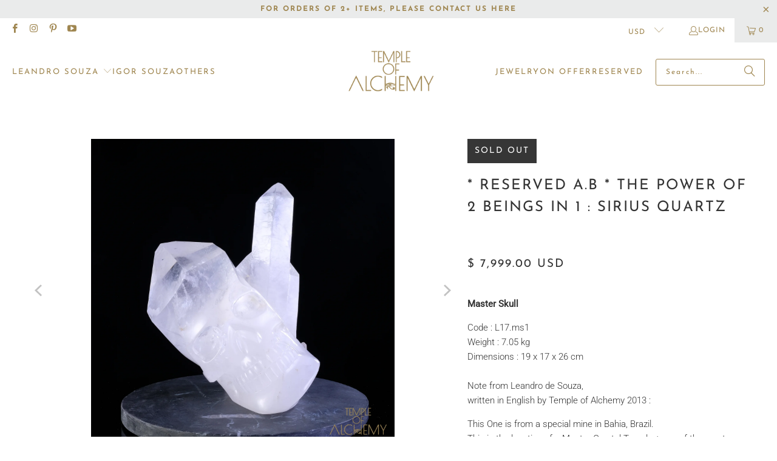

--- FILE ---
content_type: text/html; charset=utf-8
request_url: https://templeofalchemy.boutique/products/the-power-of-2-beings-in-1-sirius-quartz-1
body_size: 32786
content:
<!DOCTYPE html>
<html class="no-js no-touch" lang="en">
  <head>
  <script>
    window.Store = window.Store || {};
    window.Store.id = 5300965;
  </script>
    <meta charset="utf-8">
    <meta http-equiv="cleartype" content="on">
    <meta name="robots" content="index,follow">

    <!-- Mobile Specific Metas -->
    <meta name="HandheldFriendly" content="True">
    <meta name="MobileOptimized" content="320">
    <meta name="viewport" content="width=device-width,initial-scale=1">
    <meta name="theme-color" content="#ffffff">

    
    <title>
      * Reserved A.B * The Power of 2 Beings in 1 : Sirius Quartz - Temple of Alchemy
    </title>

    
      <meta name="description" content="$ 7,999.00 USD   Master Skull Code : L17.ms1Weight : 7.05 kg Dimensions : 19 x 17 x 26 cm Note from Leandro de Souza, written in English by Temple of Alchemy 2013 : This One is from a special mine in Bahia, Brazil. This is the location of a Master Crystal Temple + one of the most powerful crystal vortex in the world. T"/>
    

    <link rel="preconnect" href="https://fonts.shopifycdn.com" />
    <link rel="preconnect" href="https://cdn.shopify.com" />
    <link rel="preconnect" href="https://cdn.shopifycloud.com" />

    <link rel="dns-prefetch" href="https://v.shopify.com" />
    <link rel="dns-prefetch" href="https://www.youtube.com" />
    <link rel="dns-prefetch" href="https://vimeo.com" />

    <link href="//templeofalchemy.boutique/cdn/shop/t/51/assets/jquery.min.js?v=147293088974801289311710173400" as="script" rel="preload">

    <!-- Stylesheet for Fancybox library -->
    <link rel="stylesheet" href="//templeofalchemy.boutique/cdn/shop/t/51/assets/fancybox.css?v=19278034316635137701710173400" type="text/css" media="all" defer>

    <!-- Stylesheets for Turbo -->
    <link href="//templeofalchemy.boutique/cdn/shop/t/51/assets/styles.css?v=121232949112634520061753853457" rel="stylesheet" type="text/css" media="all" />

    <!-- Icons -->
    
      <link rel="shortcut icon" type="image/x-icon" href="//templeofalchemy.boutique/cdn/shop/files/android-icon-48x48_2_180x180.png?v=1613158213">
      <link rel="apple-touch-icon" href="//templeofalchemy.boutique/cdn/shop/files/android-icon-48x48_2_180x180.png?v=1613158213"/>
      <link rel="apple-touch-icon" sizes="57x57" href="//templeofalchemy.boutique/cdn/shop/files/android-icon-48x48_2_57x57.png?v=1613158213"/>
      <link rel="apple-touch-icon" sizes="60x60" href="//templeofalchemy.boutique/cdn/shop/files/android-icon-48x48_2_60x60.png?v=1613158213"/>
      <link rel="apple-touch-icon" sizes="72x72" href="//templeofalchemy.boutique/cdn/shop/files/android-icon-48x48_2_72x72.png?v=1613158213"/>
      <link rel="apple-touch-icon" sizes="76x76" href="//templeofalchemy.boutique/cdn/shop/files/android-icon-48x48_2_76x76.png?v=1613158213"/>
      <link rel="apple-touch-icon" sizes="114x114" href="//templeofalchemy.boutique/cdn/shop/files/android-icon-48x48_2_114x114.png?v=1613158213"/>
      <link rel="apple-touch-icon" sizes="180x180" href="//templeofalchemy.boutique/cdn/shop/files/android-icon-48x48_2_180x180.png?v=1613158213"/>
      <link rel="apple-touch-icon" sizes="228x228" href="//templeofalchemy.boutique/cdn/shop/files/android-icon-48x48_2_228x228.png?v=1613158213"/>
    
    <link rel="canonical" href="https://templeofalchemy.boutique/products/the-power-of-2-beings-in-1-sirius-quartz-1"/>

    

    
      <script type="text/javascript" src="/services/javascripts/currencies.js" data-no-instant></script>
    

    
      <script src="//templeofalchemy.boutique/cdn/shop/t/51/assets/currencies.js?v=1648699478663843391710173400" defer></script>
    

    
    <script>
      window.PXUTheme = window.PXUTheme || {};
      window.PXUTheme.version = '9.3.0';
      window.PXUTheme.name = 'Turbo';
    </script>
    


    
<template id="price-ui"><span class="price " data-price></span><span class="compare-at-price" data-compare-at-price></span><span class="unit-pricing" data-unit-pricing></span></template>
    <template id="price-ui-badge"><div class="price-ui-badge__sticker price-ui-badge__sticker--">
    <span class="price-ui-badge__sticker-text" data-badge></span>
  </div></template>
    
    <template id="price-ui__price"><span class="money" data-price></span></template>
    <template id="price-ui__price-range"><span class="price-min" data-price-min><span class="money" data-price></span></span> - <span class="price-max" data-price-max><span class="money" data-price></span></span></template>
    <template id="price-ui__unit-pricing"><span class="unit-quantity" data-unit-quantity></span> | <span class="unit-price" data-unit-price><span class="money" data-price></span></span> / <span class="unit-measurement" data-unit-measurement></span></template>
    <template id="price-ui-badge__percent-savings-range">Save up to <span data-price-percent></span>%</template>
    <template id="price-ui-badge__percent-savings">Save <span data-price-percent></span>%</template>
    <template id="price-ui-badge__price-savings-range">Save up to <span class="money" data-price></span></template>
    <template id="price-ui-badge__price-savings">Save <span class="money" data-price></span></template>
    <template id="price-ui-badge__on-sale">Sale</template>
    <template id="price-ui-badge__sold-out">Sold out</template>
    <template id="price-ui-badge__in-stock">In stock</template>
    


    <script>
      
window.PXUTheme = window.PXUTheme || {};


window.PXUTheme.theme_settings = {};
window.PXUTheme.currency = {};
window.PXUTheme.routes = window.PXUTheme.routes || {};


window.PXUTheme.theme_settings.display_tos_checkbox = false;
window.PXUTheme.theme_settings.go_to_checkout = true;
window.PXUTheme.theme_settings.cart_action = "ajax";
window.PXUTheme.theme_settings.cart_shipping_calculator = true;


window.PXUTheme.theme_settings.collection_swatches = false;
window.PXUTheme.theme_settings.collection_secondary_image = true;


window.PXUTheme.currency.show_multiple_currencies = true;
window.PXUTheme.currency.shop_currency = "USD";
window.PXUTheme.currency.default_currency = "USD";
window.PXUTheme.currency.display_format = "money_format";
window.PXUTheme.currency.money_format = "${{amount}} USD";
window.PXUTheme.currency.money_format_no_currency = "${{amount}} USD";
window.PXUTheme.currency.money_format_currency = "${{amount}} USD";
window.PXUTheme.currency.native_multi_currency = false;
window.PXUTheme.currency.iso_code = "USD";
window.PXUTheme.currency.symbol = "$";


window.PXUTheme.theme_settings.display_inventory_left = false;
window.PXUTheme.theme_settings.inventory_threshold = 10;
window.PXUTheme.theme_settings.limit_quantity = false;


window.PXUTheme.theme_settings.menu_position = "inline";


window.PXUTheme.theme_settings.newsletter_popup = true;
window.PXUTheme.theme_settings.newsletter_popup_days = "2";
window.PXUTheme.theme_settings.newsletter_popup_mobile = true;
window.PXUTheme.theme_settings.newsletter_popup_seconds = 2;


window.PXUTheme.theme_settings.pagination_type = "infinite_scroll";


window.PXUTheme.theme_settings.enable_shopify_collection_badges = false;
window.PXUTheme.theme_settings.quick_shop_thumbnail_position = "bottom-thumbnails";
window.PXUTheme.theme_settings.product_form_style = "dropdown";
window.PXUTheme.theme_settings.sale_banner_enabled = true;
window.PXUTheme.theme_settings.display_savings = false;
window.PXUTheme.theme_settings.display_sold_out_price = false;
window.PXUTheme.theme_settings.free_text = "Free";
window.PXUTheme.theme_settings.video_looping = null;
window.PXUTheme.theme_settings.quick_shop_style = "popup";
window.PXUTheme.theme_settings.hover_enabled = false;


window.PXUTheme.routes.cart_url = "/cart";
window.PXUTheme.routes.cart_update_url = "/cart/update";
window.PXUTheme.routes.root_url = "/";
window.PXUTheme.routes.search_url = "/search";
window.PXUTheme.routes.all_products_collection_url = "/collections/all";
window.PXUTheme.routes.product_recommendations_url = "/recommendations/products";
window.PXUTheme.routes.predictive_search_url = "/search/suggest";


window.PXUTheme.theme_settings.image_loading_style = "blur-up";


window.PXUTheme.theme_settings.enable_autocomplete = true;


window.PXUTheme.theme_settings.page_dots_enabled = false;
window.PXUTheme.theme_settings.slideshow_arrow_size = "light";


window.PXUTheme.theme_settings.quick_shop_enabled = false;


window.PXUTheme.translation = {};


window.PXUTheme.translation.agree_to_terms_warning = "You must agree with the terms and conditions to checkout.";
window.PXUTheme.translation.one_item_left = "item left";
window.PXUTheme.translation.items_left_text = "items left";
window.PXUTheme.translation.cart_savings_text = "Total Savings";
window.PXUTheme.translation.cart_discount_text = "Discount";
window.PXUTheme.translation.cart_subtotal_text = "Subtotal";
window.PXUTheme.translation.cart_remove_text = "Remove";
window.PXUTheme.translation.cart_free_text = "Free";


window.PXUTheme.translation.newsletter_success_text = "Thank you for joining our mailing list!";


window.PXUTheme.translation.notify_email = "Enter your email address...";
window.PXUTheme.translation.notify_email_value = "Translation missing: en.contact.fields.email";
window.PXUTheme.translation.notify_email_send = "Send";
window.PXUTheme.translation.notify_message_first = "Please notify me when ";
window.PXUTheme.translation.notify_message_last = " becomes available - ";
window.PXUTheme.translation.notify_success_text = "Thanks! We will notify you when this product becomes available!";


window.PXUTheme.translation.add_to_cart = "Add to Cart";
window.PXUTheme.translation.coming_soon_text = "RESERVED";
window.PXUTheme.translation.sold_out_text = "Sold";
window.PXUTheme.translation.sale_text = "Sale";
window.PXUTheme.translation.savings_text = "You Save";
window.PXUTheme.translation.from_text = "from";
window.PXUTheme.translation.new_text = "New";
window.PXUTheme.translation.pre_order_text = "Pre-Order";
window.PXUTheme.translation.unavailable_text = "Unavailable";


window.PXUTheme.translation.all_results = "View all results";
window.PXUTheme.translation.no_results = "Sorry, no results!";


window.PXUTheme.media_queries = {};
window.PXUTheme.media_queries.small = window.matchMedia( "(max-width: 480px)" );
window.PXUTheme.media_queries.medium = window.matchMedia( "(max-width: 798px)" );
window.PXUTheme.media_queries.large = window.matchMedia( "(min-width: 799px)" );
window.PXUTheme.media_queries.larger = window.matchMedia( "(min-width: 960px)" );
window.PXUTheme.media_queries.xlarge = window.matchMedia( "(min-width: 1200px)" );
window.PXUTheme.media_queries.ie10 = window.matchMedia( "all and (-ms-high-contrast: none), (-ms-high-contrast: active)" );
window.PXUTheme.media_queries.tablet = window.matchMedia( "only screen and (min-width: 799px) and (max-width: 1024px)" );
window.PXUTheme.media_queries.mobile_and_tablet = window.matchMedia( "(max-width: 1024px)" );
    </script>

    

    
      <script src="//templeofalchemy.boutique/cdn/shop/t/51/assets/instantclick.min.js?v=20092422000980684151710173400" data-no-instant defer></script>

      <script data-no-instant>
        window.addEventListener('DOMContentLoaded', function() {

          function inIframe() {
            try {
              return window.self !== window.top;
            } catch (e) {
              return true;
            }
          }

          if (!inIframe()){
            InstantClick.on('change', function() {

              $('head script[src*="shopify"]').each(function() {
                var script = document.createElement('script');
                script.type = 'text/javascript';
                script.src = $(this).attr('src');

                $('body').append(script);
              });

              $('body').removeClass('fancybox-active');
              $.fancybox.destroy();

              InstantClick.init();

            });
          }
        });
      </script>
    

    <script>
      
    </script>

    <script>window.performance && window.performance.mark && window.performance.mark('shopify.content_for_header.start');</script><meta name="google-site-verification" content="LKLR5GKP3pVLIilp_HMIWT87XWNjiuFb-9W5ohCVVL4">
<meta id="shopify-digital-wallet" name="shopify-digital-wallet" content="/5300965/digital_wallets/dialog">
<meta name="shopify-checkout-api-token" content="7b24f8b3e676645691205afc9f30c4a3">
<meta id="in-context-paypal-metadata" data-shop-id="5300965" data-venmo-supported="false" data-environment="production" data-locale="en_US" data-paypal-v4="true" data-currency="USD">
<link rel="alternate" type="application/json+oembed" href="https://templeofalchemy.boutique/products/the-power-of-2-beings-in-1-sirius-quartz-1.oembed">
<script async="async" src="/checkouts/internal/preloads.js?locale=en-US"></script>
<script id="shopify-features" type="application/json">{"accessToken":"7b24f8b3e676645691205afc9f30c4a3","betas":["rich-media-storefront-analytics"],"domain":"templeofalchemy.boutique","predictiveSearch":true,"shopId":5300965,"locale":"en"}</script>
<script>var Shopify = Shopify || {};
Shopify.shop = "crystalskulls-guru.myshopify.com";
Shopify.locale = "en";
Shopify.currency = {"active":"USD","rate":"1.0"};
Shopify.country = "US";
Shopify.theme = {"name":"turbo v9.3 UPDATE","id":165951734040,"schema_name":"Turbo","schema_version":"9.3.0","theme_store_id":null,"role":"main"};
Shopify.theme.handle = "null";
Shopify.theme.style = {"id":null,"handle":null};
Shopify.cdnHost = "templeofalchemy.boutique/cdn";
Shopify.routes = Shopify.routes || {};
Shopify.routes.root = "/";</script>
<script type="module">!function(o){(o.Shopify=o.Shopify||{}).modules=!0}(window);</script>
<script>!function(o){function n(){var o=[];function n(){o.push(Array.prototype.slice.apply(arguments))}return n.q=o,n}var t=o.Shopify=o.Shopify||{};t.loadFeatures=n(),t.autoloadFeatures=n()}(window);</script>
<script id="shop-js-analytics" type="application/json">{"pageType":"product"}</script>
<script defer="defer" async type="module" src="//templeofalchemy.boutique/cdn/shopifycloud/shop-js/modules/v2/client.init-shop-cart-sync_WVOgQShq.en.esm.js"></script>
<script defer="defer" async type="module" src="//templeofalchemy.boutique/cdn/shopifycloud/shop-js/modules/v2/chunk.common_C_13GLB1.esm.js"></script>
<script defer="defer" async type="module" src="//templeofalchemy.boutique/cdn/shopifycloud/shop-js/modules/v2/chunk.modal_CLfMGd0m.esm.js"></script>
<script type="module">
  await import("//templeofalchemy.boutique/cdn/shopifycloud/shop-js/modules/v2/client.init-shop-cart-sync_WVOgQShq.en.esm.js");
await import("//templeofalchemy.boutique/cdn/shopifycloud/shop-js/modules/v2/chunk.common_C_13GLB1.esm.js");
await import("//templeofalchemy.boutique/cdn/shopifycloud/shop-js/modules/v2/chunk.modal_CLfMGd0m.esm.js");

  window.Shopify.SignInWithShop?.initShopCartSync?.({"fedCMEnabled":true,"windoidEnabled":true});

</script>
<script>(function() {
  var isLoaded = false;
  function asyncLoad() {
    if (isLoaded) return;
    isLoaded = true;
    var urls = ["https:\/\/omnisnippet1.com\/platforms\/shopify.js?source=scriptTag\u0026v=2025-05-15T12\u0026shop=crystalskulls-guru.myshopify.com","https:\/\/timer.good-apps.co\/storage\/js\/good_apps_timer-crystalskulls-guru.myshopify.com.js?ver=33\u0026shop=crystalskulls-guru.myshopify.com"];
    for (var i = 0; i < urls.length; i++) {
      var s = document.createElement('script');
      s.type = 'text/javascript';
      s.async = true;
      s.src = urls[i];
      var x = document.getElementsByTagName('script')[0];
      x.parentNode.insertBefore(s, x);
    }
  };
  if(window.attachEvent) {
    window.attachEvent('onload', asyncLoad);
  } else {
    window.addEventListener('load', asyncLoad, false);
  }
})();</script>
<script id="__st">var __st={"a":5300965,"offset":-18000,"reqid":"f21236b6-bcd9-4e9f-9104-77fe012d2cc6-1769690247","pageurl":"templeofalchemy.boutique\/products\/the-power-of-2-beings-in-1-sirius-quartz-1","u":"18adb2adb990","p":"product","rtyp":"product","rid":3978063544364};</script>
<script>window.ShopifyPaypalV4VisibilityTracking = true;</script>
<script id="captcha-bootstrap">!function(){'use strict';const t='contact',e='account',n='new_comment',o=[[t,t],['blogs',n],['comments',n],[t,'customer']],c=[[e,'customer_login'],[e,'guest_login'],[e,'recover_customer_password'],[e,'create_customer']],r=t=>t.map((([t,e])=>`form[action*='/${t}']:not([data-nocaptcha='true']) input[name='form_type'][value='${e}']`)).join(','),a=t=>()=>t?[...document.querySelectorAll(t)].map((t=>t.form)):[];function s(){const t=[...o],e=r(t);return a(e)}const i='password',u='form_key',d=['recaptcha-v3-token','g-recaptcha-response','h-captcha-response',i],f=()=>{try{return window.sessionStorage}catch{return}},m='__shopify_v',_=t=>t.elements[u];function p(t,e,n=!1){try{const o=window.sessionStorage,c=JSON.parse(o.getItem(e)),{data:r}=function(t){const{data:e,action:n}=t;return t[m]||n?{data:e,action:n}:{data:t,action:n}}(c);for(const[e,n]of Object.entries(r))t.elements[e]&&(t.elements[e].value=n);n&&o.removeItem(e)}catch(o){console.error('form repopulation failed',{error:o})}}const l='form_type',E='cptcha';function T(t){t.dataset[E]=!0}const w=window,h=w.document,L='Shopify',v='ce_forms',y='captcha';let A=!1;((t,e)=>{const n=(g='f06e6c50-85a8-45c8-87d0-21a2b65856fe',I='https://cdn.shopify.com/shopifycloud/storefront-forms-hcaptcha/ce_storefront_forms_captcha_hcaptcha.v1.5.2.iife.js',D={infoText:'Protected by hCaptcha',privacyText:'Privacy',termsText:'Terms'},(t,e,n)=>{const o=w[L][v],c=o.bindForm;if(c)return c(t,g,e,D).then(n);var r;o.q.push([[t,g,e,D],n]),r=I,A||(h.body.append(Object.assign(h.createElement('script'),{id:'captcha-provider',async:!0,src:r})),A=!0)});var g,I,D;w[L]=w[L]||{},w[L][v]=w[L][v]||{},w[L][v].q=[],w[L][y]=w[L][y]||{},w[L][y].protect=function(t,e){n(t,void 0,e),T(t)},Object.freeze(w[L][y]),function(t,e,n,w,h,L){const[v,y,A,g]=function(t,e,n){const i=e?o:[],u=t?c:[],d=[...i,...u],f=r(d),m=r(i),_=r(d.filter((([t,e])=>n.includes(e))));return[a(f),a(m),a(_),s()]}(w,h,L),I=t=>{const e=t.target;return e instanceof HTMLFormElement?e:e&&e.form},D=t=>v().includes(t);t.addEventListener('submit',(t=>{const e=I(t);if(!e)return;const n=D(e)&&!e.dataset.hcaptchaBound&&!e.dataset.recaptchaBound,o=_(e),c=g().includes(e)&&(!o||!o.value);(n||c)&&t.preventDefault(),c&&!n&&(function(t){try{if(!f())return;!function(t){const e=f();if(!e)return;const n=_(t);if(!n)return;const o=n.value;o&&e.removeItem(o)}(t);const e=Array.from(Array(32),(()=>Math.random().toString(36)[2])).join('');!function(t,e){_(t)||t.append(Object.assign(document.createElement('input'),{type:'hidden',name:u})),t.elements[u].value=e}(t,e),function(t,e){const n=f();if(!n)return;const o=[...t.querySelectorAll(`input[type='${i}']`)].map((({name:t})=>t)),c=[...d,...o],r={};for(const[a,s]of new FormData(t).entries())c.includes(a)||(r[a]=s);n.setItem(e,JSON.stringify({[m]:1,action:t.action,data:r}))}(t,e)}catch(e){console.error('failed to persist form',e)}}(e),e.submit())}));const S=(t,e)=>{t&&!t.dataset[E]&&(n(t,e.some((e=>e===t))),T(t))};for(const o of['focusin','change'])t.addEventListener(o,(t=>{const e=I(t);D(e)&&S(e,y())}));const B=e.get('form_key'),M=e.get(l),P=B&&M;t.addEventListener('DOMContentLoaded',(()=>{const t=y();if(P)for(const e of t)e.elements[l].value===M&&p(e,B);[...new Set([...A(),...v().filter((t=>'true'===t.dataset.shopifyCaptcha))])].forEach((e=>S(e,t)))}))}(h,new URLSearchParams(w.location.search),n,t,e,['guest_login'])})(!0,!0)}();</script>
<script integrity="sha256-4kQ18oKyAcykRKYeNunJcIwy7WH5gtpwJnB7kiuLZ1E=" data-source-attribution="shopify.loadfeatures" defer="defer" src="//templeofalchemy.boutique/cdn/shopifycloud/storefront/assets/storefront/load_feature-a0a9edcb.js" crossorigin="anonymous"></script>
<script data-source-attribution="shopify.dynamic_checkout.dynamic.init">var Shopify=Shopify||{};Shopify.PaymentButton=Shopify.PaymentButton||{isStorefrontPortableWallets:!0,init:function(){window.Shopify.PaymentButton.init=function(){};var t=document.createElement("script");t.src="https://templeofalchemy.boutique/cdn/shopifycloud/portable-wallets/latest/portable-wallets.en.js",t.type="module",document.head.appendChild(t)}};
</script>
<script data-source-attribution="shopify.dynamic_checkout.buyer_consent">
  function portableWalletsHideBuyerConsent(e){var t=document.getElementById("shopify-buyer-consent"),n=document.getElementById("shopify-subscription-policy-button");t&&n&&(t.classList.add("hidden"),t.setAttribute("aria-hidden","true"),n.removeEventListener("click",e))}function portableWalletsShowBuyerConsent(e){var t=document.getElementById("shopify-buyer-consent"),n=document.getElementById("shopify-subscription-policy-button");t&&n&&(t.classList.remove("hidden"),t.removeAttribute("aria-hidden"),n.addEventListener("click",e))}window.Shopify?.PaymentButton&&(window.Shopify.PaymentButton.hideBuyerConsent=portableWalletsHideBuyerConsent,window.Shopify.PaymentButton.showBuyerConsent=portableWalletsShowBuyerConsent);
</script>
<script data-source-attribution="shopify.dynamic_checkout.cart.bootstrap">document.addEventListener("DOMContentLoaded",(function(){function t(){return document.querySelector("shopify-accelerated-checkout-cart, shopify-accelerated-checkout")}if(t())Shopify.PaymentButton.init();else{new MutationObserver((function(e,n){t()&&(Shopify.PaymentButton.init(),n.disconnect())})).observe(document.body,{childList:!0,subtree:!0})}}));
</script>
<link id="shopify-accelerated-checkout-styles" rel="stylesheet" media="screen" href="https://templeofalchemy.boutique/cdn/shopifycloud/portable-wallets/latest/accelerated-checkout-backwards-compat.css" crossorigin="anonymous">
<style id="shopify-accelerated-checkout-cart">
        #shopify-buyer-consent {
  margin-top: 1em;
  display: inline-block;
  width: 100%;
}

#shopify-buyer-consent.hidden {
  display: none;
}

#shopify-subscription-policy-button {
  background: none;
  border: none;
  padding: 0;
  text-decoration: underline;
  font-size: inherit;
  cursor: pointer;
}

#shopify-subscription-policy-button::before {
  box-shadow: none;
}

      </style>

<script>window.performance && window.performance.mark && window.performance.mark('shopify.content_for_header.end');</script>

    

<meta name="author" content="Temple of Alchemy">
<meta property="og:url" content="https://templeofalchemy.boutique/products/the-power-of-2-beings-in-1-sirius-quartz-1">
<meta property="og:site_name" content="Temple of Alchemy">




  <meta property="og:type" content="product">
  <meta property="og:title" content="* Reserved A.B * The Power of 2 Beings in 1 : Sirius Quartz">
  
    
      <meta property="og:image" content="https://templeofalchemy.boutique/cdn/shop/products/L17.ms1-002_600x.jpg?v=1565906888">
      <meta property="og:image:secure_url" content="https://templeofalchemy.boutique/cdn/shop/products/L17.ms1-002_600x.jpg?v=1565906888">
      
      <meta property="og:image:width" content="1500">
      <meta property="og:image:height" content="1500">
    
      <meta property="og:image" content="https://templeofalchemy.boutique/cdn/shop/products/L17.ms1-003_600x.jpg?v=1565906892">
      <meta property="og:image:secure_url" content="https://templeofalchemy.boutique/cdn/shop/products/L17.ms1-003_600x.jpg?v=1565906892">
      
      <meta property="og:image:width" content="1500">
      <meta property="og:image:height" content="1500">
    
      <meta property="og:image" content="https://templeofalchemy.boutique/cdn/shop/products/L17.ms1-004_600x.jpg?v=1565906894">
      <meta property="og:image:secure_url" content="https://templeofalchemy.boutique/cdn/shop/products/L17.ms1-004_600x.jpg?v=1565906894">
      
      <meta property="og:image:width" content="1500">
      <meta property="og:image:height" content="1500">
    
  
  <meta property="product:price:amount" content="7,999.00">
  <meta property="product:price:currency" content="USD">



  <meta property="og:description" content="$ 7,999.00 USD   Master Skull Code : L17.ms1Weight : 7.05 kg Dimensions : 19 x 17 x 26 cm Note from Leandro de Souza, written in English by Temple of Alchemy 2013 : This One is from a special mine in Bahia, Brazil. This is the location of a Master Crystal Temple + one of the most powerful crystal vortex in the world. T">




<meta name="twitter:card" content="summary">

  <meta name="twitter:title" content="* Reserved A.B * The Power of 2 Beings in 1 : Sirius Quartz">
  <meta name="twitter:description" content="$ 7,999.00 USD

 
Master Skull
Code : L17.ms1Weight : 7.05 kg Dimensions : 19 x 17 x 26 cm Note from Leandro de Souza, written in English by Temple of Alchemy 2013 :
This One is from a special mine in Bahia, Brazil. This is the location of a Master Crystal Temple + one of the most powerful crystal vortex in the world. The quartz from this area have clear Sirian energies . They open the etheric gates and dimensional portals.

">
  <meta name="twitter:image" content="https://templeofalchemy.boutique/cdn/shop/products/L17.ms1-002_240x.jpg?v=1565906888">
  <meta name="twitter:image:width" content="240">
  <meta name="twitter:image:height" content="240">
  <meta name="twitter:image:alt" content="* Reserved A.B * The Power of 2 Beings in 1 : Sirius Quartz">



    
    
  <script src="https://cdn.shopify.com/extensions/019b0ca3-aa13-7aa2-a0b4-6cb667a1f6f7/essential-countdown-timer-55/assets/countdown_timer_essential_apps.min.js" type="text/javascript" defer="defer"></script>
<script src="https://cdn.shopify.com/extensions/6c66d7d0-f631-46bf-8039-ad48ac607ad6/forms-2301/assets/shopify-forms-loader.js" type="text/javascript" defer="defer"></script>
<link href="https://monorail-edge.shopifysvc.com" rel="dns-prefetch">
<script>(function(){if ("sendBeacon" in navigator && "performance" in window) {try {var session_token_from_headers = performance.getEntriesByType('navigation')[0].serverTiming.find(x => x.name == '_s').description;} catch {var session_token_from_headers = undefined;}var session_cookie_matches = document.cookie.match(/_shopify_s=([^;]*)/);var session_token_from_cookie = session_cookie_matches && session_cookie_matches.length === 2 ? session_cookie_matches[1] : "";var session_token = session_token_from_headers || session_token_from_cookie || "";function handle_abandonment_event(e) {var entries = performance.getEntries().filter(function(entry) {return /monorail-edge.shopifysvc.com/.test(entry.name);});if (!window.abandonment_tracked && entries.length === 0) {window.abandonment_tracked = true;var currentMs = Date.now();var navigation_start = performance.timing.navigationStart;var payload = {shop_id: 5300965,url: window.location.href,navigation_start,duration: currentMs - navigation_start,session_token,page_type: "product"};window.navigator.sendBeacon("https://monorail-edge.shopifysvc.com/v1/produce", JSON.stringify({schema_id: "online_store_buyer_site_abandonment/1.1",payload: payload,metadata: {event_created_at_ms: currentMs,event_sent_at_ms: currentMs}}));}}window.addEventListener('pagehide', handle_abandonment_event);}}());</script>
<script id="web-pixels-manager-setup">(function e(e,d,r,n,o){if(void 0===o&&(o={}),!Boolean(null===(a=null===(i=window.Shopify)||void 0===i?void 0:i.analytics)||void 0===a?void 0:a.replayQueue)){var i,a;window.Shopify=window.Shopify||{};var t=window.Shopify;t.analytics=t.analytics||{};var s=t.analytics;s.replayQueue=[],s.publish=function(e,d,r){return s.replayQueue.push([e,d,r]),!0};try{self.performance.mark("wpm:start")}catch(e){}var l=function(){var e={modern:/Edge?\/(1{2}[4-9]|1[2-9]\d|[2-9]\d{2}|\d{4,})\.\d+(\.\d+|)|Firefox\/(1{2}[4-9]|1[2-9]\d|[2-9]\d{2}|\d{4,})\.\d+(\.\d+|)|Chrom(ium|e)\/(9{2}|\d{3,})\.\d+(\.\d+|)|(Maci|X1{2}).+ Version\/(15\.\d+|(1[6-9]|[2-9]\d|\d{3,})\.\d+)([,.]\d+|)( \(\w+\)|)( Mobile\/\w+|) Safari\/|Chrome.+OPR\/(9{2}|\d{3,})\.\d+\.\d+|(CPU[ +]OS|iPhone[ +]OS|CPU[ +]iPhone|CPU IPhone OS|CPU iPad OS)[ +]+(15[._]\d+|(1[6-9]|[2-9]\d|\d{3,})[._]\d+)([._]\d+|)|Android:?[ /-](13[3-9]|1[4-9]\d|[2-9]\d{2}|\d{4,})(\.\d+|)(\.\d+|)|Android.+Firefox\/(13[5-9]|1[4-9]\d|[2-9]\d{2}|\d{4,})\.\d+(\.\d+|)|Android.+Chrom(ium|e)\/(13[3-9]|1[4-9]\d|[2-9]\d{2}|\d{4,})\.\d+(\.\d+|)|SamsungBrowser\/([2-9]\d|\d{3,})\.\d+/,legacy:/Edge?\/(1[6-9]|[2-9]\d|\d{3,})\.\d+(\.\d+|)|Firefox\/(5[4-9]|[6-9]\d|\d{3,})\.\d+(\.\d+|)|Chrom(ium|e)\/(5[1-9]|[6-9]\d|\d{3,})\.\d+(\.\d+|)([\d.]+$|.*Safari\/(?![\d.]+ Edge\/[\d.]+$))|(Maci|X1{2}).+ Version\/(10\.\d+|(1[1-9]|[2-9]\d|\d{3,})\.\d+)([,.]\d+|)( \(\w+\)|)( Mobile\/\w+|) Safari\/|Chrome.+OPR\/(3[89]|[4-9]\d|\d{3,})\.\d+\.\d+|(CPU[ +]OS|iPhone[ +]OS|CPU[ +]iPhone|CPU IPhone OS|CPU iPad OS)[ +]+(10[._]\d+|(1[1-9]|[2-9]\d|\d{3,})[._]\d+)([._]\d+|)|Android:?[ /-](13[3-9]|1[4-9]\d|[2-9]\d{2}|\d{4,})(\.\d+|)(\.\d+|)|Mobile Safari.+OPR\/([89]\d|\d{3,})\.\d+\.\d+|Android.+Firefox\/(13[5-9]|1[4-9]\d|[2-9]\d{2}|\d{4,})\.\d+(\.\d+|)|Android.+Chrom(ium|e)\/(13[3-9]|1[4-9]\d|[2-9]\d{2}|\d{4,})\.\d+(\.\d+|)|Android.+(UC? ?Browser|UCWEB|U3)[ /]?(15\.([5-9]|\d{2,})|(1[6-9]|[2-9]\d|\d{3,})\.\d+)\.\d+|SamsungBrowser\/(5\.\d+|([6-9]|\d{2,})\.\d+)|Android.+MQ{2}Browser\/(14(\.(9|\d{2,})|)|(1[5-9]|[2-9]\d|\d{3,})(\.\d+|))(\.\d+|)|K[Aa][Ii]OS\/(3\.\d+|([4-9]|\d{2,})\.\d+)(\.\d+|)/},d=e.modern,r=e.legacy,n=navigator.userAgent;return n.match(d)?"modern":n.match(r)?"legacy":"unknown"}(),u="modern"===l?"modern":"legacy",c=(null!=n?n:{modern:"",legacy:""})[u],f=function(e){return[e.baseUrl,"/wpm","/b",e.hashVersion,"modern"===e.buildTarget?"m":"l",".js"].join("")}({baseUrl:d,hashVersion:r,buildTarget:u}),m=function(e){var d=e.version,r=e.bundleTarget,n=e.surface,o=e.pageUrl,i=e.monorailEndpoint;return{emit:function(e){var a=e.status,t=e.errorMsg,s=(new Date).getTime(),l=JSON.stringify({metadata:{event_sent_at_ms:s},events:[{schema_id:"web_pixels_manager_load/3.1",payload:{version:d,bundle_target:r,page_url:o,status:a,surface:n,error_msg:t},metadata:{event_created_at_ms:s}}]});if(!i)return console&&console.warn&&console.warn("[Web Pixels Manager] No Monorail endpoint provided, skipping logging."),!1;try{return self.navigator.sendBeacon.bind(self.navigator)(i,l)}catch(e){}var u=new XMLHttpRequest;try{return u.open("POST",i,!0),u.setRequestHeader("Content-Type","text/plain"),u.send(l),!0}catch(e){return console&&console.warn&&console.warn("[Web Pixels Manager] Got an unhandled error while logging to Monorail."),!1}}}}({version:r,bundleTarget:l,surface:e.surface,pageUrl:self.location.href,monorailEndpoint:e.monorailEndpoint});try{o.browserTarget=l,function(e){var d=e.src,r=e.async,n=void 0===r||r,o=e.onload,i=e.onerror,a=e.sri,t=e.scriptDataAttributes,s=void 0===t?{}:t,l=document.createElement("script"),u=document.querySelector("head"),c=document.querySelector("body");if(l.async=n,l.src=d,a&&(l.integrity=a,l.crossOrigin="anonymous"),s)for(var f in s)if(Object.prototype.hasOwnProperty.call(s,f))try{l.dataset[f]=s[f]}catch(e){}if(o&&l.addEventListener("load",o),i&&l.addEventListener("error",i),u)u.appendChild(l);else{if(!c)throw new Error("Did not find a head or body element to append the script");c.appendChild(l)}}({src:f,async:!0,onload:function(){if(!function(){var e,d;return Boolean(null===(d=null===(e=window.Shopify)||void 0===e?void 0:e.analytics)||void 0===d?void 0:d.initialized)}()){var d=window.webPixelsManager.init(e)||void 0;if(d){var r=window.Shopify.analytics;r.replayQueue.forEach((function(e){var r=e[0],n=e[1],o=e[2];d.publishCustomEvent(r,n,o)})),r.replayQueue=[],r.publish=d.publishCustomEvent,r.visitor=d.visitor,r.initialized=!0}}},onerror:function(){return m.emit({status:"failed",errorMsg:"".concat(f," has failed to load")})},sri:function(e){var d=/^sha384-[A-Za-z0-9+/=]+$/;return"string"==typeof e&&d.test(e)}(c)?c:"",scriptDataAttributes:o}),m.emit({status:"loading"})}catch(e){m.emit({status:"failed",errorMsg:(null==e?void 0:e.message)||"Unknown error"})}}})({shopId: 5300965,storefrontBaseUrl: "https://templeofalchemy.boutique",extensionsBaseUrl: "https://extensions.shopifycdn.com/cdn/shopifycloud/web-pixels-manager",monorailEndpoint: "https://monorail-edge.shopifysvc.com/unstable/produce_batch",surface: "storefront-renderer",enabledBetaFlags: ["2dca8a86"],webPixelsConfigList: [{"id":"469205272","configuration":"{\"apiURL\":\"https:\/\/api.omnisend.com\",\"appURL\":\"https:\/\/app.omnisend.com\",\"brandID\":\"5aef282f597ed76bb7ba32a7\",\"trackingURL\":\"https:\/\/wt.omnisendlink.com\"}","eventPayloadVersion":"v1","runtimeContext":"STRICT","scriptVersion":"aa9feb15e63a302383aa48b053211bbb","type":"APP","apiClientId":186001,"privacyPurposes":["ANALYTICS","MARKETING","SALE_OF_DATA"],"dataSharingAdjustments":{"protectedCustomerApprovalScopes":["read_customer_address","read_customer_email","read_customer_name","read_customer_personal_data","read_customer_phone"]}},{"id":"264208664","configuration":"{\"pixel_id\":\"2520178694959556\",\"pixel_type\":\"facebook_pixel\",\"metaapp_system_user_token\":\"-\"}","eventPayloadVersion":"v1","runtimeContext":"OPEN","scriptVersion":"ca16bc87fe92b6042fbaa3acc2fbdaa6","type":"APP","apiClientId":2329312,"privacyPurposes":["ANALYTICS","MARKETING","SALE_OF_DATA"],"dataSharingAdjustments":{"protectedCustomerApprovalScopes":["read_customer_address","read_customer_email","read_customer_name","read_customer_personal_data","read_customer_phone"]}},{"id":"139264280","eventPayloadVersion":"v1","runtimeContext":"LAX","scriptVersion":"1","type":"CUSTOM","privacyPurposes":["MARKETING"],"name":"Meta pixel (migrated)"},{"id":"149455128","eventPayloadVersion":"v1","runtimeContext":"LAX","scriptVersion":"1","type":"CUSTOM","privacyPurposes":["ANALYTICS"],"name":"Google Analytics tag (migrated)"},{"id":"shopify-app-pixel","configuration":"{}","eventPayloadVersion":"v1","runtimeContext":"STRICT","scriptVersion":"0450","apiClientId":"shopify-pixel","type":"APP","privacyPurposes":["ANALYTICS","MARKETING"]},{"id":"shopify-custom-pixel","eventPayloadVersion":"v1","runtimeContext":"LAX","scriptVersion":"0450","apiClientId":"shopify-pixel","type":"CUSTOM","privacyPurposes":["ANALYTICS","MARKETING"]}],isMerchantRequest: false,initData: {"shop":{"name":"Temple of Alchemy","paymentSettings":{"currencyCode":"USD"},"myshopifyDomain":"crystalskulls-guru.myshopify.com","countryCode":"MY","storefrontUrl":"https:\/\/templeofalchemy.boutique"},"customer":null,"cart":null,"checkout":null,"productVariants":[{"price":{"amount":7999.0,"currencyCode":"USD"},"product":{"title":"* Reserved A.B * The Power of 2 Beings in 1 : Sirius Quartz","vendor":"Leandro de Souza","id":"3978063544364","untranslatedTitle":"* Reserved A.B * The Power of 2 Beings in 1 : Sirius Quartz","url":"\/products\/the-power-of-2-beings-in-1-sirius-quartz-1","type":"crystal skull"},"id":"29607525318700","image":{"src":"\/\/templeofalchemy.boutique\/cdn\/shop\/products\/L17.ms1-002.jpg?v=1565906888"},"sku":"L17.ms1","title":"Default Title","untranslatedTitle":"Default Title"}],"purchasingCompany":null},},"https://templeofalchemy.boutique/cdn","1d2a099fw23dfb22ep557258f5m7a2edbae",{"modern":"","legacy":""},{"shopId":"5300965","storefrontBaseUrl":"https:\/\/templeofalchemy.boutique","extensionBaseUrl":"https:\/\/extensions.shopifycdn.com\/cdn\/shopifycloud\/web-pixels-manager","surface":"storefront-renderer","enabledBetaFlags":"[\"2dca8a86\"]","isMerchantRequest":"false","hashVersion":"1d2a099fw23dfb22ep557258f5m7a2edbae","publish":"custom","events":"[[\"page_viewed\",{}],[\"product_viewed\",{\"productVariant\":{\"price\":{\"amount\":7999.0,\"currencyCode\":\"USD\"},\"product\":{\"title\":\"* Reserved A.B * The Power of 2 Beings in 1 : Sirius Quartz\",\"vendor\":\"Leandro de Souza\",\"id\":\"3978063544364\",\"untranslatedTitle\":\"* Reserved A.B * The Power of 2 Beings in 1 : Sirius Quartz\",\"url\":\"\/products\/the-power-of-2-beings-in-1-sirius-quartz-1\",\"type\":\"crystal skull\"},\"id\":\"29607525318700\",\"image\":{\"src\":\"\/\/templeofalchemy.boutique\/cdn\/shop\/products\/L17.ms1-002.jpg?v=1565906888\"},\"sku\":\"L17.ms1\",\"title\":\"Default Title\",\"untranslatedTitle\":\"Default Title\"}}]]"});</script><script>
  window.ShopifyAnalytics = window.ShopifyAnalytics || {};
  window.ShopifyAnalytics.meta = window.ShopifyAnalytics.meta || {};
  window.ShopifyAnalytics.meta.currency = 'USD';
  var meta = {"product":{"id":3978063544364,"gid":"gid:\/\/shopify\/Product\/3978063544364","vendor":"Leandro de Souza","type":"crystal skull","handle":"the-power-of-2-beings-in-1-sirius-quartz-1","variants":[{"id":29607525318700,"price":799900,"name":"* Reserved A.B * The Power of 2 Beings in 1 : Sirius Quartz","public_title":null,"sku":"L17.ms1"}],"remote":false},"page":{"pageType":"product","resourceType":"product","resourceId":3978063544364,"requestId":"f21236b6-bcd9-4e9f-9104-77fe012d2cc6-1769690247"}};
  for (var attr in meta) {
    window.ShopifyAnalytics.meta[attr] = meta[attr];
  }
</script>
<script class="analytics">
  (function () {
    var customDocumentWrite = function(content) {
      var jquery = null;

      if (window.jQuery) {
        jquery = window.jQuery;
      } else if (window.Checkout && window.Checkout.$) {
        jquery = window.Checkout.$;
      }

      if (jquery) {
        jquery('body').append(content);
      }
    };

    var hasLoggedConversion = function(token) {
      if (token) {
        return document.cookie.indexOf('loggedConversion=' + token) !== -1;
      }
      return false;
    }

    var setCookieIfConversion = function(token) {
      if (token) {
        var twoMonthsFromNow = new Date(Date.now());
        twoMonthsFromNow.setMonth(twoMonthsFromNow.getMonth() + 2);

        document.cookie = 'loggedConversion=' + token + '; expires=' + twoMonthsFromNow;
      }
    }

    var trekkie = window.ShopifyAnalytics.lib = window.trekkie = window.trekkie || [];
    if (trekkie.integrations) {
      return;
    }
    trekkie.methods = [
      'identify',
      'page',
      'ready',
      'track',
      'trackForm',
      'trackLink'
    ];
    trekkie.factory = function(method) {
      return function() {
        var args = Array.prototype.slice.call(arguments);
        args.unshift(method);
        trekkie.push(args);
        return trekkie;
      };
    };
    for (var i = 0; i < trekkie.methods.length; i++) {
      var key = trekkie.methods[i];
      trekkie[key] = trekkie.factory(key);
    }
    trekkie.load = function(config) {
      trekkie.config = config || {};
      trekkie.config.initialDocumentCookie = document.cookie;
      var first = document.getElementsByTagName('script')[0];
      var script = document.createElement('script');
      script.type = 'text/javascript';
      script.onerror = function(e) {
        var scriptFallback = document.createElement('script');
        scriptFallback.type = 'text/javascript';
        scriptFallback.onerror = function(error) {
                var Monorail = {
      produce: function produce(monorailDomain, schemaId, payload) {
        var currentMs = new Date().getTime();
        var event = {
          schema_id: schemaId,
          payload: payload,
          metadata: {
            event_created_at_ms: currentMs,
            event_sent_at_ms: currentMs
          }
        };
        return Monorail.sendRequest("https://" + monorailDomain + "/v1/produce", JSON.stringify(event));
      },
      sendRequest: function sendRequest(endpointUrl, payload) {
        // Try the sendBeacon API
        if (window && window.navigator && typeof window.navigator.sendBeacon === 'function' && typeof window.Blob === 'function' && !Monorail.isIos12()) {
          var blobData = new window.Blob([payload], {
            type: 'text/plain'
          });

          if (window.navigator.sendBeacon(endpointUrl, blobData)) {
            return true;
          } // sendBeacon was not successful

        } // XHR beacon

        var xhr = new XMLHttpRequest();

        try {
          xhr.open('POST', endpointUrl);
          xhr.setRequestHeader('Content-Type', 'text/plain');
          xhr.send(payload);
        } catch (e) {
          console.log(e);
        }

        return false;
      },
      isIos12: function isIos12() {
        return window.navigator.userAgent.lastIndexOf('iPhone; CPU iPhone OS 12_') !== -1 || window.navigator.userAgent.lastIndexOf('iPad; CPU OS 12_') !== -1;
      }
    };
    Monorail.produce('monorail-edge.shopifysvc.com',
      'trekkie_storefront_load_errors/1.1',
      {shop_id: 5300965,
      theme_id: 165951734040,
      app_name: "storefront",
      context_url: window.location.href,
      source_url: "//templeofalchemy.boutique/cdn/s/trekkie.storefront.a804e9514e4efded663580eddd6991fcc12b5451.min.js"});

        };
        scriptFallback.async = true;
        scriptFallback.src = '//templeofalchemy.boutique/cdn/s/trekkie.storefront.a804e9514e4efded663580eddd6991fcc12b5451.min.js';
        first.parentNode.insertBefore(scriptFallback, first);
      };
      script.async = true;
      script.src = '//templeofalchemy.boutique/cdn/s/trekkie.storefront.a804e9514e4efded663580eddd6991fcc12b5451.min.js';
      first.parentNode.insertBefore(script, first);
    };
    trekkie.load(
      {"Trekkie":{"appName":"storefront","development":false,"defaultAttributes":{"shopId":5300965,"isMerchantRequest":null,"themeId":165951734040,"themeCityHash":"7257483181003191279","contentLanguage":"en","currency":"USD","eventMetadataId":"c734e97f-3895-4bc6-8a15-6c27431437cf"},"isServerSideCookieWritingEnabled":true,"monorailRegion":"shop_domain","enabledBetaFlags":["65f19447","b5387b81"]},"Session Attribution":{},"S2S":{"facebookCapiEnabled":true,"source":"trekkie-storefront-renderer","apiClientId":580111}}
    );

    var loaded = false;
    trekkie.ready(function() {
      if (loaded) return;
      loaded = true;

      window.ShopifyAnalytics.lib = window.trekkie;

      var originalDocumentWrite = document.write;
      document.write = customDocumentWrite;
      try { window.ShopifyAnalytics.merchantGoogleAnalytics.call(this); } catch(error) {};
      document.write = originalDocumentWrite;

      window.ShopifyAnalytics.lib.page(null,{"pageType":"product","resourceType":"product","resourceId":3978063544364,"requestId":"f21236b6-bcd9-4e9f-9104-77fe012d2cc6-1769690247","shopifyEmitted":true});

      var match = window.location.pathname.match(/checkouts\/(.+)\/(thank_you|post_purchase)/)
      var token = match? match[1]: undefined;
      if (!hasLoggedConversion(token)) {
        setCookieIfConversion(token);
        window.ShopifyAnalytics.lib.track("Viewed Product",{"currency":"USD","variantId":29607525318700,"productId":3978063544364,"productGid":"gid:\/\/shopify\/Product\/3978063544364","name":"* Reserved A.B * The Power of 2 Beings in 1 : Sirius Quartz","price":"7999.00","sku":"L17.ms1","brand":"Leandro de Souza","variant":null,"category":"crystal skull","nonInteraction":true,"remote":false},undefined,undefined,{"shopifyEmitted":true});
      window.ShopifyAnalytics.lib.track("monorail:\/\/trekkie_storefront_viewed_product\/1.1",{"currency":"USD","variantId":29607525318700,"productId":3978063544364,"productGid":"gid:\/\/shopify\/Product\/3978063544364","name":"* Reserved A.B * The Power of 2 Beings in 1 : Sirius Quartz","price":"7999.00","sku":"L17.ms1","brand":"Leandro de Souza","variant":null,"category":"crystal skull","nonInteraction":true,"remote":false,"referer":"https:\/\/templeofalchemy.boutique\/products\/the-power-of-2-beings-in-1-sirius-quartz-1"});
      }
    });


        var eventsListenerScript = document.createElement('script');
        eventsListenerScript.async = true;
        eventsListenerScript.src = "//templeofalchemy.boutique/cdn/shopifycloud/storefront/assets/shop_events_listener-3da45d37.js";
        document.getElementsByTagName('head')[0].appendChild(eventsListenerScript);

})();</script>
  <script>
  if (!window.ga || (window.ga && typeof window.ga !== 'function')) {
    window.ga = function ga() {
      (window.ga.q = window.ga.q || []).push(arguments);
      if (window.Shopify && window.Shopify.analytics && typeof window.Shopify.analytics.publish === 'function') {
        window.Shopify.analytics.publish("ga_stub_called", {}, {sendTo: "google_osp_migration"});
      }
      console.error("Shopify's Google Analytics stub called with:", Array.from(arguments), "\nSee https://help.shopify.com/manual/promoting-marketing/pixels/pixel-migration#google for more information.");
    };
    if (window.Shopify && window.Shopify.analytics && typeof window.Shopify.analytics.publish === 'function') {
      window.Shopify.analytics.publish("ga_stub_initialized", {}, {sendTo: "google_osp_migration"});
    }
  }
</script>
<script
  defer
  src="https://templeofalchemy.boutique/cdn/shopifycloud/perf-kit/shopify-perf-kit-3.1.0.min.js"
  data-application="storefront-renderer"
  data-shop-id="5300965"
  data-render-region="gcp-us-east1"
  data-page-type="product"
  data-theme-instance-id="165951734040"
  data-theme-name="Turbo"
  data-theme-version="9.3.0"
  data-monorail-region="shop_domain"
  data-resource-timing-sampling-rate="10"
  data-shs="true"
  data-shs-beacon="true"
  data-shs-export-with-fetch="true"
  data-shs-logs-sample-rate="1"
  data-shs-beacon-endpoint="https://templeofalchemy.boutique/api/collect"
></script>
</head>

  

  <noscript>
    <style>
      .product_section .product_form,
      .product_gallery {
        opacity: 1;
      }

      .multi_select,
      form .select {
        display: block !important;
      }

      .image-element__wrap {
        display: none;
      }
    </style>
  </noscript>

  <body class="product-no-buy-button"
        data-money-format="${{amount}} USD"
        data-shop-currency="USD"
        data-shop-url="https://templeofalchemy.boutique">

  <script>
    document.documentElement.className=document.documentElement.className.replace(/\bno-js\b/,'js');
    if(window.Shopify&&window.Shopify.designMode)document.documentElement.className+=' in-theme-editor';
    if(('ontouchstart' in window)||window.DocumentTouch&&document instanceof DocumentTouch)document.documentElement.className=document.documentElement.className.replace(/\bno-touch\b/,'has-touch');
  </script>

    
    <svg
      class="icon-star-reference"
      aria-hidden="true"
      focusable="false"
      role="presentation"
      xmlns="http://www.w3.org/2000/svg" width="20" height="20" viewBox="3 3 17 17" fill="none"
    >
      <symbol id="icon-star">
        <rect class="icon-star-background" width="20" height="20" fill="currentColor"/>
        <path d="M10 3L12.163 7.60778L17 8.35121L13.5 11.9359L14.326 17L10 14.6078L5.674 17L6.5 11.9359L3 8.35121L7.837 7.60778L10 3Z" stroke="currentColor" stroke-width="2" stroke-linecap="round" stroke-linejoin="round" fill="none"/>
      </symbol>
      <clipPath id="icon-star-clip">
        <path d="M10 3L12.163 7.60778L17 8.35121L13.5 11.9359L14.326 17L10 14.6078L5.674 17L6.5 11.9359L3 8.35121L7.837 7.60778L10 3Z" stroke="currentColor" stroke-width="2" stroke-linecap="round" stroke-linejoin="round"/>
      </clipPath>
    </svg>
    


    <!-- BEGIN sections: header-group -->
<div id="shopify-section-sections--22204048965912__header" class="shopify-section shopify-section-group-header-group shopify-section--header"><script
  type="application/json"
  data-section-type="header"
  data-section-id="sections--22204048965912__header"
>
</script>



<script type="application/ld+json">
  {
    "@context": "http://schema.org",
    "@type": "Organization",
    "name": "Temple of Alchemy",
    
      
      "logo": "https://templeofalchemy.boutique/cdn/shop/files/ToA-gold_3d22b6aa-6e8e-4847-a71f-441265139335_964x.png?v=1613162018",
    
    "sameAs": [
      "",
      "",
      "",
      "",
      "https://www.facebook.com/TempleofAlchemy",
      "",
      "",
      "http://www.instagram.com/templeofalchemy",
      "",
      "",
      "",
      "",
      "",
      "https://www.pinterest.com/TempleofAlchemy/",
      "",
      "",
      "",
      "",
      "",
      "",
      "",
      "",
      "",
      "",
      "https://www.youtube.com/channel/UCAuIMJTUK75GhYx2GX-ZvpQ"
    ],
    "url": "https://templeofalchemy.boutique"
  }
</script>




<header id="header" class="mobile_nav-fixed--true">
  
    <div class="promo-banner">
      <div class="promo-banner__content">
        <p><a href="/pages/contact-us" title="Contact Us"><strong>for orders of 2+ items, please contact us HERE</strong></a></p>
      </div>
      <div class="promo-banner__close"></div>
    </div>
  

  <div class="top-bar">
    <details data-mobile-menu>
      <summary class="mobile_nav dropdown_link" data-mobile-menu-trigger>
        <div data-mobile-menu-icon>
          <span></span>
          <span></span>
          <span></span>
          <span></span>
        </div>

        <span class="mobile-menu-title">Menu</span>
      </summary>
      <div class="mobile-menu-container dropdown" data-nav>
        <ul class="menu" id="mobile_menu">
          
  <template data-nav-parent-template>
    <li class="sublink">
      <a href="#" data-no-instant class="parent-link--true"><div class="mobile-menu-item-title" data-nav-title></div><span class="right icon-down-arrow"></span></a>
      <ul class="mobile-mega-menu" data-meganav-target-container>
      </ul>
    </li>
  </template>
  
    
      <li data-mobile-dropdown-rel="leandro-souza" class="sublink" data-meganav-mobile-target="leandro-souza">
        
          <a data-no-instant href="/collections/leandro-souza" class="parent-link--true">
            <div class="mobile-menu-item-title" data-nav-title>Leandro Souza</div>
            <span class="right icon-down-arrow"></span>
          </a>
        
        <ul>
          
            
              <li class="sublink">
                
                  <a data-no-instant href="/collections/crystal-skulls" class="parent-link--true">
                    Crystal Skulls <span class="right icon-down-arrow"></span>
                  </a>
                
                <ul>
                  
                    <li><a href="/collections/leandro-designs-latest-collection">Latest Collection</a></li>
                  
                    <li><a href="/collections/halfcarvedxhalfnatural">1/2 Carved x 1/2 Natural</a></li>
                  
                    <li><a href="/collections/fully-carved">Fully Carved Skull</a></li>
                  
                    <li><a href="/collections/journey-stone">Journey Stone</a></li>
                  
                    <li><a href="/collections/magical-child-1">Magical Child</a></li>
                  
                    <li><a href="/collections/masterskulls">Master Skull</a></li>
                  
                    <li><a href="/collections/mystics-collection">Mystic's Treasures</a></li>
                  
                    <li><a href="/collections/travellers">Traveller</a></li>
                  
                    <li><a href="/collections/twin-flame-hearts">Twin Flame Heart</a></li>
                  
                    <li><a href="/collections/wands">Wand & Dagger</a></li>
                  
                </ul>
              </li>
            
          
            
              <li class="sublink">
                
                  <a data-no-instant href="/collections/crystal-carvings" class="parent-link--true">
                    Other Creations <span class="right icon-down-arrow"></span>
                  </a>
                
                <ul>
                  
                    <li><a href="/collections/angel">Angel</a></li>
                  
                    <li><a href="/collections/ankh">Ankh</a></li>
                  
                    <li><a href="/collections/buddha">Buddha</a></li>
                  
                    <li><a href="/collections/dolphins">Dolphin</a></li>
                  
                    <li><a href="/collections/dragons">Dragon</a></li>
                  
                    <li><a href="/collections/fairies">Fairy</a></li>
                  
                    <li><a href="/collections/goddess">Goddess</a></li>
                  
                    <li><a href="/collections/mermaids">Mermaid</a></li>
                  
                    <li><a href="/collections/unicorns">Unicorn</a></li>
                  
                    <li><a href="/collections/wizards">Wizard</a></li>
                  
                </ul>
              </li>
            
          
        </ul>
      </li>
    
  
    
      <li data-mobile-dropdown-rel="igor-souza" data-meganav-mobile-target="igor-souza">
        
          <a data-nav-title data-no-instant href="/collections/igor-souza" class="parent-link--true">
            Igor Souza
          </a>
        
      </li>
    
  
    
      <li data-mobile-dropdown-rel="others" data-meganav-mobile-target="others">
        
          <a data-nav-title data-no-instant href="/collections/other-carvers" class="parent-link--true">
            Others
          </a>
        
      </li>
    
  


          
  <template data-nav-parent-template>
    <li class="sublink">
      <a href="#" data-no-instant class="parent-link--true"><div class="mobile-menu-item-title" data-nav-title></div><span class="right icon-down-arrow"></span></a>
      <ul class="mobile-mega-menu" data-meganav-target-container>
      </ul>
    </li>
  </template>
  
    
      <li data-mobile-dropdown-rel="jewelry" data-meganav-mobile-target="jewelry">
        
          <a data-nav-title data-no-instant href="/collections/jewelry" class="parent-link--true">
            Jewelry
          </a>
        
      </li>
    
  
    
      <li data-mobile-dropdown-rel="on-offer" data-meganav-mobile-target="on-offer">
        
          <a data-nav-title data-no-instant href="/collections/leandro-designs-special-offers" class="parent-link--true">
            On Offer
          </a>
        
      </li>
    
  
    
      <li data-mobile-dropdown-rel="reserved" data-meganav-mobile-target="reserved">
        
          <a data-nav-title data-no-instant href="/collections/reserved" class="parent-link--true">
            Reserved
          </a>
        
      </li>
    
  


          
  



          

          
            
              <li data-no-instant>
                <a href="/account/login" id="customer_login_link">Login</a>
              </li>
            
          

          
            

  

  <li
    data-mobile-dropdown-rel="catalog-no-link"
    class="sublink"
    data-currency-converter
  >
    <a
      data-mobile-dropdown-rel="catalog-no-link"
      class="mobile-disclosure-link parent-link--false"
    >
      <span class="currency-code">USD</span><span class="right icon-down-arrow"></span>
    </a>

    <ul
      class="
        mobile-menu__disclosure
        disclosure-text-style-uppercase
      "
    >
      
        <li
          class="
            disclosure-list__item
            disclosure-list__item--current
          "
        >
          <button
            type="submit"
            class="disclosure__button"
            name="currency_code"
            value="USD"
          >
            USD
          </button>
        </li>
      
    </ul>
  </li>
          
        </ul>
      </div>
    </details>

    <a href="/" title="Temple of Alchemy" class="mobile_logo logo">
      
        <img
          src="//templeofalchemy.boutique/cdn/shop/files/ToA-gold_3d22b6aa-6e8e-4847-a71f-441265139335_410x.png?v=1613162018"
          alt="Temple of Alchemy"
          style="object-fit: cover; object-position: 50.0% 50.0%;"
        >
      
    </a>

    <div class="top-bar--right">
      
        <a href="/search" class="icon-search dropdown_link" title="Search" data-dropdown-rel="search"></a>
      

      
        <div class="cart-container">
          <a href="/cart" class="icon-cart mini_cart dropdown_link" title="Cart" data-no-instant> <span class="cart_count">0</span></a>
        </div>
      
    </div>
  </div>
</header>





<header
  class="
    
    search-enabled--true
  "
  data-desktop-header
  data-header-feature-image="true"
>
  <div
    class="
      header
      header-fixed--true
      header-background--solid
    "
      data-header-is-absolute=""
  >
    
      <div class="promo-banner">
        <div class="promo-banner__content">
          <p><a href="/pages/contact-us" title="Contact Us"><strong>for orders of 2+ items, please contact us HERE</strong></a></p>
        </div>
        <div class="promo-banner__close"></div>
      </div>
    

    <div class="top-bar">
      
        <ul class="social_icons">
  

  

  

   

  

  
    <li><a href="https://www.facebook.com/TempleofAlchemy" title="Temple of Alchemy on Facebook" rel="me" target="_blank" class="icon-facebook"></a></li>
  

  

  

  
    <li><a href="http://www.instagram.com/templeofalchemy" title="Temple of Alchemy on Instagram" rel="me" target="_blank" class="icon-instagram"></a></li>
  

  

  

  

  

  

  
    <li><a href="https://www.pinterest.com/TempleofAlchemy/" title="Temple of Alchemy on Pinterest" rel="me" target="_blank" class="icon-pinterest"></a></li>
  

  

  

  

  

  

  

  

  

  

  

  
    <li><a href="https://www.youtube.com/channel/UCAuIMJTUK75GhYx2GX-ZvpQ" title="Temple of Alchemy on YouTube" rel="me" target="_blank" class="icon-youtube"></a></li>
  
</ul>

      

      <ul class="top-bar__menu menu">
        

        
      </ul>

      <div class="top-bar--right-menu">
        <ul class="top-bar__menu">
          
            <li class="localization-wrap">
              
<form method="post" action="/localization" id="header__selector-form" accept-charset="UTF-8" class="selectors-form" enctype="multipart/form-data"><input type="hidden" name="form_type" value="localization" /><input type="hidden" name="utf8" value="✓" /><input type="hidden" name="_method" value="put" /><input type="hidden" name="return_to" value="/products/the-power-of-2-beings-in-1-sirius-quartz-1" /><div
  class="
    localization
    header-menu__disclosure
  "
>
  <div class="selectors-form__wrap">
      

      <div
        class="
          selectors-form__item
          selectors-form__currency
        "
        value="USD"
        data-currency-converter
        data-default-shop-currency="USD"
      >
        <h2
          class="hidden"
          id="currency-heading"
        >
          Currency
        </h2>

        <div
          class="
            disclosure
            disclosure--currency
            disclosure-text-style-uppercase
          "
          data-disclosure
          data-disclosure-currency
        >
          <button
            type="button"
            class="
              disclosure__toggle
              disclosure__toggle--currency
            "
            aria-expanded="false"
            aria-controls="currency-list"
            aria-describedby="currency-heading"
            data-disclosure-toggle
          >
            <span class="currency-code">USD</span> <span class="icon-down-arrow"></span>
          </button>
          <div class="disclosure__list-wrap">
            <ul
              id="currency-list"
              class="disclosure-list"
              data-disclosure-list
              data-default-shop-currency="USD"
              data-currency-converter
            >
              
                <li
                  class="
                    disclosure-list__item
                    disclosure-list__item--current
                  "
                >
                  <button
                    class="disclosure__button"
                    name="currency_code"
                    value="USD"
                  >
                    USD
                  </button>
                </li></ul>
          </div>
        </div>
      </div></div>
</div></form>
            </li>
          

          
            <li>
              <a
                href="/account"
                class="
                  top-bar__login-link
                  icon-user
                "
                title="My Account "
              >
                Login
              </a>
            </li>
          
        </ul>

        
          <div class="cart-container">
            <a href="/cart" class="icon-cart mini_cart dropdown_link" data-no-instant>
              <span class="cart_count">0</span>
            </a>

            
              <div class="tos_warning cart_content animated fadeIn">
                <div class="js-empty-cart__message ">
                  <p class="empty_cart">Your Cart is Empty</p>
                </div>

                <form action="/cart"
                      method="post"
                      class="hidden"
                      data-total-discount="0"
                      data-money-format="${{amount}} USD"
                      data-shop-currency="USD"
                      data-shop-name="Temple of Alchemy"
                      data-cart-form="mini-cart">
                  <a class="cart_content__continue-shopping secondary_button">
                    Continue Shopping
                  </a>

                  <ul class="cart_items js-cart_items">
                  </ul>

                  <ul>
                    <li class="cart_discounts js-cart_discounts sale">
                      
                    </li>

                    <li class="cart_subtotal js-cart_subtotal">
                      <span class="right">
                        <span class="money">
                          


  <span class=money>$0.00 USD</span>


                        </span>
                      </span>

                      <span>Subtotal</span>
                    </li>

                    <li class="cart_savings sale js-cart_savings">
                      
                    </li>

                    <li><p class="cart-message meta">Taxes and shipping calculated at checkout
</p>
                    </li>

                    <li>
                      
                        <textarea id="note" name="note" rows="2" placeholder="Order Notes" data-cart-note></textarea>
                      

                      

                      

                      
                        <button type="submit" name="checkout" class="global-button global-button--primary add_to_cart" data-minicart-checkout-button><span class="icon-lock"></span>Checkout</button>
                      
                    </li>
                  </ul>
                </form>
              </div>
            
          </div>
        
      </div>
    </div>

    <div class="main-nav__wrapper">
      <div class="main-nav menu-position--inline logo-alignment--center logo-position--center search-enabled--true" >
        

        
        

        

        

        

        
          
            <div class="nav nav--left align_left">
              
          

<nav
  class="nav-desktop "
  data-nav
  data-nav-desktop
  aria-label="Translation missing: en.navigation.header.main_nav"
>
  <template data-nav-parent-template>
    <li
      class="
        nav-desktop__tier-1-item
        nav-desktop__tier-1-item--widemenu-parent
      "
      data-nav-desktop-parent
    >
      <details data-nav-desktop-details>
        <summary
          data-href
          class="
            nav-desktop__tier-1-link
            nav-desktop__tier-1-link--parent
          "
          data-nav-desktop-link
          aria-expanded="false"
          
          aria-controls="nav-tier-2-"
          role="button"
        >
          <span data-nav-title></span>
          <span class="icon-down-arrow"></span>
        </summary>
        <div
          class="
            nav-desktop__tier-2
            nav-desktop__tier-2--full-width-menu
          "
          tabindex="-1"
          data-nav-desktop-tier-2
          data-nav-desktop-submenu
          data-nav-desktop-full-width-menu
          data-meganav-target-container
          >
      </details>
    </li>
  </template>
  <ul
    class="nav-desktop__tier-1"
    data-nav-desktop-tier-1
  >
    
      
      

      <li
        class="
          nav-desktop__tier-1-item
          
            
              nav-desktop__tier-1-item--widemenu-parent
            
          
        "
        data-nav-desktop-parent
        data-meganav-desktop-target="leandro-souza"
      >
        
        <details data-nav-desktop-details>
          <summary data-href="/collections/leandro-souza"
        
          class="
            nav-desktop__tier-1-link
            nav-desktop__tier-1-link--parent
            
          "
          data-nav-desktop-link
          
            aria-expanded="false"
            aria-controls="nav-tier-2-1"
            role="button"
          
        >
          <span data-nav-title>Leandro Souza</span>
          <span class="icon-down-arrow"></span>
        
          </summary>
        

        
          
            <div
          
            id="nav-tier-2-1"
            class="
              nav-desktop__tier-2
              
                
                  nav-desktop__tier-2--full-width-menu
                
              
            "
            tabindex="-1"
            data-nav-desktop-tier-2
            data-nav-desktop-submenu
            data-nav-desktop-full-width-menu
          >
            
              

<ul class="widemenu">
  
    
      <li class="widemenu__submenu">
        <a href="/collections/crystal-skulls" class="widemenu__submenu-heading widemenu__link">
          Crystal Skulls
        </a>
        <ul class="widemenu__submenu-items">
        
          <li class="widemenu__submenu-item">
            <a href="/collections/leandro-designs-latest-collection" class="widemenu__submenu-item-link widemenu__link">
              Latest Collection
            </a>
          </li>
        
          <li class="widemenu__submenu-item">
            <a href="/collections/halfcarvedxhalfnatural" class="widemenu__submenu-item-link widemenu__link">
              1/2 Carved x 1/2 Natural
            </a>
          </li>
        
          <li class="widemenu__submenu-item">
            <a href="/collections/fully-carved" class="widemenu__submenu-item-link widemenu__link">
              Fully Carved Skull
            </a>
          </li>
        
          <li class="widemenu__submenu-item">
            <a href="/collections/journey-stone" class="widemenu__submenu-item-link widemenu__link">
              Journey Stone
            </a>
          </li>
        
          <li class="widemenu__submenu-item">
            <a href="/collections/magical-child-1" class="widemenu__submenu-item-link widemenu__link">
              Magical Child
            </a>
          </li>
        
          <li class="widemenu__submenu-item">
            <a href="/collections/masterskulls" class="widemenu__submenu-item-link widemenu__link">
              Master Skull
            </a>
          </li>
        
          <li class="widemenu__submenu-item">
            <a href="/collections/mystics-collection" class="widemenu__submenu-item-link widemenu__link">
              Mystic&#39;s Treasures
            </a>
          </li>
        
          <li class="widemenu__submenu-item">
            <a href="/collections/travellers" class="widemenu__submenu-item-link widemenu__link">
              Traveller
            </a>
          </li>
        
          <li class="widemenu__submenu-item">
            <a href="/collections/twin-flame-hearts" class="widemenu__submenu-item-link widemenu__link">
              Twin Flame Heart
            </a>
          </li>
        
          <li class="widemenu__submenu-item">
            <a href="/collections/wands" class="widemenu__submenu-item-link widemenu__link">
              Wand &amp; Dagger
            </a>
          </li>
        
        </ul>
      </li>
    
  
    
      <li class="widemenu__submenu">
        <a href="/collections/crystal-carvings" class="widemenu__submenu-heading widemenu__link">
          Other Creations
        </a>
        <ul class="widemenu__submenu-items">
        
          <li class="widemenu__submenu-item">
            <a href="/collections/angel" class="widemenu__submenu-item-link widemenu__link">
              Angel
            </a>
          </li>
        
          <li class="widemenu__submenu-item">
            <a href="/collections/ankh" class="widemenu__submenu-item-link widemenu__link">
              Ankh
            </a>
          </li>
        
          <li class="widemenu__submenu-item">
            <a href="/collections/buddha" class="widemenu__submenu-item-link widemenu__link">
              Buddha
            </a>
          </li>
        
          <li class="widemenu__submenu-item">
            <a href="/collections/dolphins" class="widemenu__submenu-item-link widemenu__link">
              Dolphin
            </a>
          </li>
        
          <li class="widemenu__submenu-item">
            <a href="/collections/dragons" class="widemenu__submenu-item-link widemenu__link">
              Dragon
            </a>
          </li>
        
          <li class="widemenu__submenu-item">
            <a href="/collections/fairies" class="widemenu__submenu-item-link widemenu__link">
              Fairy
            </a>
          </li>
        
          <li class="widemenu__submenu-item">
            <a href="/collections/goddess" class="widemenu__submenu-item-link widemenu__link">
              Goddess
            </a>
          </li>
        
          <li class="widemenu__submenu-item">
            <a href="/collections/mermaids" class="widemenu__submenu-item-link widemenu__link">
              Mermaid
            </a>
          </li>
        
          <li class="widemenu__submenu-item">
            <a href="/collections/unicorns" class="widemenu__submenu-item-link widemenu__link">
              Unicorn
            </a>
          </li>
        
          <li class="widemenu__submenu-item">
            <a href="/collections/wizards" class="widemenu__submenu-item-link widemenu__link">
              Wizard
            </a>
          </li>
        
        </ul>
      </li>
    
  
</ul>

            
          
            </div>
          
        </details>
        
      </li>
    
      
      

      <li
        class="
          nav-desktop__tier-1-item
          
        "
        
        data-meganav-desktop-target="igor-souza"
      >
        
          <a href="/collections/igor-souza"
        
          class="
            nav-desktop__tier-1-link
            
            
          "
          data-nav-desktop-link
          
        >
          <span data-nav-title>Igor Souza</span>
          
        
          </a>
        

        
      </li>
    
      
      

      <li
        class="
          nav-desktop__tier-1-item
          
        "
        
        data-meganav-desktop-target="others"
      >
        
          <a href="/collections/other-carvers"
        
          class="
            nav-desktop__tier-1-link
            
            
          "
          data-nav-desktop-link
          
        >
          <span data-nav-title>Others</span>
          
        
          </a>
        

        
      </li>
    
  </ul>
</nav>

        
            </div>

            
          <div class="header__logo logo--image">
            <a href="/" title="Temple of Alchemy">
              

              
                <img
                  src="//templeofalchemy.boutique/cdn/shop/files/ToA-gold_3d22b6aa-6e8e-4847-a71f-441265139335_410x.png?v=1613162018"
                  class="primary_logo lazyload"
                  alt="Temple of Alchemy"
                  style="object-fit: cover; object-position: 50.0% 50.0%;"
                >
              
            </a>
          </div>
        

            <div
              class="
                nav nav--right
                
                  align_right
                
              "
            >
              
          

<nav
  class="nav-desktop "
  data-nav
  data-nav-desktop
  aria-label="Translation missing: en.navigation.header.main_nav"
>
  <template data-nav-parent-template>
    <li
      class="
        nav-desktop__tier-1-item
        nav-desktop__tier-1-item--widemenu-parent
      "
      data-nav-desktop-parent
    >
      <details data-nav-desktop-details>
        <summary
          data-href
          class="
            nav-desktop__tier-1-link
            nav-desktop__tier-1-link--parent
          "
          data-nav-desktop-link
          aria-expanded="false"
          
          aria-controls="nav-tier-2-"
          role="button"
        >
          <span data-nav-title></span>
          <span class="icon-down-arrow"></span>
        </summary>
        <div
          class="
            nav-desktop__tier-2
            nav-desktop__tier-2--full-width-menu
          "
          tabindex="-1"
          data-nav-desktop-tier-2
          data-nav-desktop-submenu
          data-nav-desktop-full-width-menu
          data-meganav-target-container
          >
      </details>
    </li>
  </template>
  <ul
    class="nav-desktop__tier-1"
    data-nav-desktop-tier-1
  >
    
      
      

      <li
        class="
          nav-desktop__tier-1-item
          
        "
        
        data-meganav-desktop-target="jewelry"
      >
        
          <a href="/collections/jewelry"
        
          class="
            nav-desktop__tier-1-link
            
            
          "
          data-nav-desktop-link
          
        >
          <span data-nav-title>Jewelry</span>
          
        
          </a>
        

        
      </li>
    
      
      

      <li
        class="
          nav-desktop__tier-1-item
          
        "
        
        data-meganav-desktop-target="on-offer"
      >
        
          <a href="/collections/leandro-designs-special-offers"
        
          class="
            nav-desktop__tier-1-link
            
            
          "
          data-nav-desktop-link
          
        >
          <span data-nav-title>On Offer</span>
          
        
          </a>
        

        
      </li>
    
      
      

      <li
        class="
          nav-desktop__tier-1-item
          
        "
        
        data-meganav-desktop-target="reserved"
      >
        
          <a href="/collections/reserved"
        
          class="
            nav-desktop__tier-1-link
            
            
          "
          data-nav-desktop-link
          
        >
          <span data-nav-title>Reserved</span>
          
        
          </a>
        

        
      </li>
    
  </ul>
</nav>

        
            </div>

            
          
            <div class="search-container">
              



<div class="search-form-container">
  <form
    class="
      search-form
      search-form--header
    "
    action="/search"
    data-autocomplete-true
  >
    <div class="search-form__input-wrapper">
      <input
        class="search-form__input"
        type="text"
        name="q"
        placeholder="Search..."
        aria-label="Search..."
        value=""
        autocorrect="off"
        autocomplete="off"
        autocapitalize="off"
        spellcheck="false"
        data-search-input
      >

      

      <button
        class="
          search-form__submit-button
          global-button
        "
        type="submit"
        aria-label="Search"
      >
        <span class="icon-search"></span>
      </button>
    </div>

    
      <div
        class="predictive-search"
        data-predictive-search
        data-loading="false"
      >

<svg
  class="loading-icon predictive-search__loading-state-spinner"
  width="24"
  height="24"
  viewBox="0 0 24 24"
  xmlns="http://www.w3.org/2000/svg"
  
>
  <path d="M12,1A11,11,0,1,0,23,12,11,11,0,0,0,12,1Zm0,19a8,8,0,1,1,8-8A8,8,0,0,1,12,20Z"/>
  <path d="M10.14,1.16a11,11,0,0,0-9,8.92A1.59,1.59,0,0,0,2.46,12,1.52,1.52,0,0,0,4.11,10.7a8,8,0,0,1,6.66-6.61A1.42,1.42,0,0,0,12,2.69h0A1.57,1.57,0,0,0,10.14,1.16Z"/>
</svg>
<div class="predictive-search__results" data-predictive-search-results></div>
      </div>
    
  </form>

  
</div>


              <div class="search-link">
                <a
                  class="
                    icon-search
                    dropdown_link
                  "
                  href="/search"
                  title="Search"
                  data-dropdown-rel="search"
                >
                </a>
              </div>
            </div>
          
        
          
        
      </div>
    </div>
  </div>
</header>


<script>
  (() => {
    const header = document.querySelector('[data-header-feature-image="true"]');
    if (header) {
      header.classList.add('feature_image');
    }

    const headerContent = document.querySelector('[data-header-is-absolute="true"]');
    if (header) {
      header.classList.add('is-absolute');
    }
  })();
</script>

<style>
  div.header__logo,
  div.header__logo img,
  div.header__logo span,
  .sticky_nav .menu-position--block .header__logo {
    max-width: 150px;
  }
</style>

</div><div id="shopify-section-sections--22204048965912__mega_menu_1" class="shopify-section shopify-section-group-header-group shopify-section--mega-menu">
<script
  type="application/json"
  data-section-type="mega-menu-1"
  data-section-id="sections--22204048965912__mega_menu_1"
>
</script>


  <details>
    <summary
      class="
        nav-desktop__tier-1-link
        nav-desktop__tier-1-link--parent
      "
    >
      <span></span>
      <span class="icon-down-arrow"></span>
    </summary>
    <div
      class="
        mega-menu
        menu
        dropdown_content
      "
      data-meganav-desktop
      data-meganav-handle=""
    >
      
        <div class="dropdown_column" >
          
            
            
              <div class="mega-menu__richtext">
                <p>Add description, images, menus and links to your mega menu</p>
              </div>
            

            
            

            
            

            
            

            
            

            
            

            
            

            
            
              <div class="mega-menu__richtext">
                
              </div>
            

          
        </div>
      
        <div class="dropdown_column" >
          
            
            
              <div class="mega-menu__richtext">
                <p>A column with no settings can be used as a spacer</p>
              </div>
            

            
            

            
            

            
            

            
            

            
            

            
            

            
            
              <div class="mega-menu__richtext">
                
              </div>
            

          
        </div>
      
        <div class="dropdown_column" >
          
            
            
              <div class="mega-menu__richtext">
                
              </div>
            

            
            

            
            

            
            

            
            

            
            

            
            

            
            
              <div class="mega-menu__richtext">
                
              </div>
            

          
        </div>
      
        <div class="dropdown_column" >
          
            
            
              <div class="mega-menu__richtext">
                <p>Link to your collections, sales and even external links</p>
              </div>
            

            
            

            
            

            
            

            
            

            
            

            
            

            
            
              <div class="mega-menu__richtext">
                
              </div>
            

          
        </div>
      
        <div class="dropdown_column" >
          
            
            
              <div class="mega-menu__richtext">
                <p>Add up to five columns</p>
              </div>
            

            
            

            
            

            
            

            
            

            
            

            
            

            
            
              <div class="mega-menu__richtext">
                
              </div>
            

          
        </div>
      
    </div>
  </details>
  <div class="mobile-meganav-source">
    <div
      data-meganav-mobile
      data-meganav-handle=""
    >
      
        
          
            <li class="mobile-mega-menu_block mega-menu__richtext">
              <p>Add description, images, menus and links to your mega menu</p>
            </li>
          

          

          

          

          

          

          

          
            <li class="mobile-mega-menu_block">
              
            </li>
          
        
      
        
          
            <li class="mobile-mega-menu_block mega-menu__richtext">
              <p>A column with no settings can be used as a spacer</p>
            </li>
          

          

          

          

          

          

          

          
            <li class="mobile-mega-menu_block">
              
            </li>
          
        
      
        
          
            <li class="mobile-mega-menu_block mega-menu__richtext">
              
            </li>
          

          

          

          

          

          

          

          
            <li class="mobile-mega-menu_block">
              
            </li>
          
        
      
        
          
            <li class="mobile-mega-menu_block mega-menu__richtext">
              <p>Link to your collections, sales and even external links</p>
            </li>
          

          

          

          

          

          

          

          
            <li class="mobile-mega-menu_block">
              
            </li>
          
        
      
        
          
            <li class="mobile-mega-menu_block mega-menu__richtext">
              <p>Add up to five columns</p>
            </li>
          

          

          

          

          

          

          

          
            <li class="mobile-mega-menu_block">
              
            </li>
          
        
      
    </div>
  </div>



</div>
<!-- END sections: header-group -->

    <div style="--background-color: #ffffff">
      


    </div>

    <div class="section-wrapper">
      <div id="shopify-section-template--22297133383960__sidebar" class="shopify-section shopify-section--product-sidebar is-product-sidebar content"><script
  type="application/json"
  data-section-type="product-sidebar"
  data-section-id="template--22297133383960__sidebar"
>
</script>








</div><div id="shopify-section-template--22297133383960__main" class="shopify-section shopify-section--product-template is-product-main content"><script
  type="application/json"
  data-section-type="product-template"
  data-section-id="template--22297133383960__main"
>
</script>
<div class="section">
  <div class="container">
    

    <section
      class="
        product-container
        is-flex
        is-flex-wrap
      "
    >
      




  


<script type="application/ld+json">
  {
    "@context": "http://schema.org/",
    "@type": "Product",
    "name": "* Reserved A.B * The Power of 2 Beings in 1 : Sirius Quartz",
    "image": "https:\/\/templeofalchemy.boutique\/cdn\/shop\/products\/L17.ms1-002_1024x1024.jpg?v=1565906888",
    
      "description": "\u003ch3\u003e$ 7,999.00 USD\u003cspan\u003e\u003c\/span\u003e\n\u003c\/h3\u003e\n\u003cp\u003e \u003c\/p\u003e\n\u003cp\u003e\u003cstrong\u003eMaster Skull\u003c\/strong\u003e\u003c\/p\u003e\n\u003cp\u003e\u003cspan\u003eCode : L17.ms1\u003c\/span\u003e\u003cbr\u003e\u003cspan\u003eWeight : 7.05 kg \u003c\/span\u003e\u003cbr\u003e\u003cspan\u003eDimensions : 19\u003c\/span\u003e\u003cspan\u003e x 17 x 26\u003c\/span\u003e\u003cspan\u003e cm\u003c\/span\u003e\u003cbr\u003e\u003cspan\u003e \u003c\/span\u003e\u003cbr\u003eNote from Leandro de Souza, \u003cbr\u003ewritten in English by Temple of Alchemy 2013 :\u003c\/p\u003e\n\u003cdiv itemprop=\"description\" class=\"description bottom\"\u003eThis One is from a special mine in Bahia, Brazil. \u003cbr\u003eThis is the location of a Master Crystal Temple + one of the most powerful crystal vortex in the world. The quartz from this area have clear Sirian energies . They open the etheric gates and dimensional portals.\u003c\/div\u003e\n\u003cdiv itemprop=\"description\" class=\"description bottom\"\u003e\u003cbr\u003e\u003c\/div\u003e\n\u003cdiv itemprop=\"description\" class=\"description bottom\"\u003e\u003cbr\u003e\u003c\/div\u003e",
    
    
      "brand": {
        "@type": "Thing",
        "name": "Leandro de Souza"
      },
    
    
      "sku": "L17.ms1",
    
    
    "offers": {
      "@type": "Offer",
      "priceCurrency": "USD",
      "price": 7999.0,
      "availability": "http://schema.org/OutOfStock",
      "url": "https://templeofalchemy.boutique/products/the-power-of-2-beings-in-1-sirius-quartz-1?variant=29607525318700",
      "seller": {
        "@type": "Organization",
        "name": "Temple of Alchemy"
      },
      "priceValidUntil": "\n  2027-01-28\n"
    }
  }
</script>



<div class="product-main product-3978063544364">
  <div
    class="
      product_section
      js-product-section
      js-product-section--product
      container
      is-flex
      is-flex-row
      
    "
    
      data-rv-handle="the-power-of-2-beings-in-1-sirius-quartz-1"
    
  >

    <div
      class="
        product__images
        
          three-fifths
          columns
        
        medium-down--one-whole
      "
    >
      
        





<style data-shopify>
.shopify-model-viewer-ui model-viewer {
  --progress-bar-height: 2px;
  --progress-bar-color: #333333;
}
</style>

<div class="gallery-wrap
            gallery-arrows--true
            product-height-set
            gallery-thumbnails--bottom">
  <div class="product_gallery
              js-product-gallery product-3978063544364-gallery
              transparentBackground--true
              slideshow-transition--slide
              popup-enabled--true
              show-gallery-arrows--true
               multi-image "
              data-thumbnails-enabled="true"
              data-gallery-arrows-enabled="true"
              data-slideshow-speed="0"
              data-thumbnails-position="bottom"
              data-thumbnails-slider-enabled="true"
              data-zoom="true"
              data-video-loop="false"
              data-product-id="3978063544364"
              data-product-lightbox="true"
              data-media-count="39"
              data-product-gallery>

    
      <div class="gallery-cell" data-product-id="3978063544364" data-media-type="image" data-thumb="" data-title="">
        

            
            
            
            
            
            
            
            
            
            

            

              
                <a  href="//templeofalchemy.boutique/cdn/shop/products/L17.ms1-002_5000x.jpg?v=1565906888"
                    class="lightbox"
                    data-fancybox="3978063544364"
                    rel="product-lightbox"
                    tabindex="-1">
              
              <div class="image__container" style="max-width: 1500px">
                
<img src="//templeofalchemy.boutique/cdn/shop/products/L17.ms1-002.jpg?v=1565906888&amp;width=1200" alt="* Reserved A.B * The Power of 2 Beings in 1 : Sirius Quartz" width="1500" height="1500" loading="eager" class="product-gallery__image" srcset="//templeofalchemy.boutique/cdn/shop/products/L17.ms1-002_2000x.jpg?v=1565906888 2000w,
                    //templeofalchemy.boutique/cdn/shop/products/L17.ms1-002_1200x.jpg?v=1565906888 1200w,
                    //templeofalchemy.boutique/cdn/shop/products/L17.ms1-002_800x.jpg?v=1565906888 800w,
                    //templeofalchemy.boutique/cdn/shop/products/L17.ms1-002_600x.jpg?v=1565906888 600w,
                    //templeofalchemy.boutique/cdn/shop/products/L17.ms1-002_400x.jpg?v=1565906888 400w,
                    //templeofalchemy.boutique/cdn/shop/products/L17.ms1-002_200x.jpg?v=1565906888 200w" data-image-id="2731625873452" data-index="0" data-zoom-src="//templeofalchemy.boutique/cdn/shop/products/L17.ms1-002_5000x.jpg?v=1565906888">

              </div>
              
                </a>
              
            
          
      </div>
    
      <div class="gallery-cell" data-product-id="3978063544364" data-media-type="image" data-thumb="" data-title="* Reserved A.B * The Power of 2 Beings in 1 : Sirius Quartz">
        

            
            
            
            
            
            
            
            
            
            

            

              
                <a  href="//templeofalchemy.boutique/cdn/shop/products/L17.ms1-003_5000x.jpg?v=1565906892"
                    class="lightbox"
                    data-fancybox="3978063544364"
                    rel="product-lightbox"
                    tabindex="-1">
              
              <div class="image__container" style="max-width: 1500px">
                
<img
                      data-zoom-src="//templeofalchemy.boutique/cdn/shop/products/L17.ms1-003_5000x.jpg?v=1565906892"
                      alt="* Reserved A.B * The Power of 2 Beings in 1 : Sirius Quartz"
                      class="
                        product-gallery__image
                        lazyload
                        blur-up
                      "
                      data-image-id="2731625906220"
                      data-index="1"
                      data-sizes="100vw"
                      data-aspectratio="1500/1500"
                      data-src="//templeofalchemy.boutique/cdn/shop/products/L17.ms1-003_1200x.jpg?v=1565906892"
                      data-srcset="//templeofalchemy.boutique/cdn/shop/products/L17.ms1-003_2000x.jpg?v=1565906892 2000w,
                    //templeofalchemy.boutique/cdn/shop/products/L17.ms1-003_1200x.jpg?v=1565906892 1200w,
                    //templeofalchemy.boutique/cdn/shop/products/L17.ms1-003_800x.jpg?v=1565906892 800w,
                    //templeofalchemy.boutique/cdn/shop/products/L17.ms1-003_600x.jpg?v=1565906892 600w,
                    //templeofalchemy.boutique/cdn/shop/products/L17.ms1-003_400x.jpg?v=1565906892 400w,
                    //templeofalchemy.boutique/cdn/shop/products/L17.ms1-003_200x.jpg?v=1565906892 200w"
                      height="1500"
                      width="1500"
                      srcset="data:image/svg+xml;utf8,<svg%20xmlns='http://www.w3.org/2000/svg'%20width='1500'%20height='1500'></svg>"
                    />
              </div>
              
                </a>
              
            
          
      </div>
    
      <div class="gallery-cell" data-product-id="3978063544364" data-media-type="image" data-thumb="" data-title="* Reserved A.B * The Power of 2 Beings in 1 : Sirius Quartz">
        

            
            
            
            
            
            
            
            
            
            

            

              
                <a  href="//templeofalchemy.boutique/cdn/shop/products/L17.ms1-004_5000x.jpg?v=1565906894"
                    class="lightbox"
                    data-fancybox="3978063544364"
                    rel="product-lightbox"
                    tabindex="-1">
              
              <div class="image__container" style="max-width: 1500px">
                
<img
                      data-zoom-src="//templeofalchemy.boutique/cdn/shop/products/L17.ms1-004_5000x.jpg?v=1565906894"
                      alt="* Reserved A.B * The Power of 2 Beings in 1 : Sirius Quartz"
                      class="
                        product-gallery__image
                        lazyload
                        blur-up
                      "
                      data-image-id="2731625938988"
                      data-index="2"
                      data-sizes="100vw"
                      data-aspectratio="1500/1500"
                      data-src="//templeofalchemy.boutique/cdn/shop/products/L17.ms1-004_1200x.jpg?v=1565906894"
                      data-srcset="//templeofalchemy.boutique/cdn/shop/products/L17.ms1-004_2000x.jpg?v=1565906894 2000w,
                    //templeofalchemy.boutique/cdn/shop/products/L17.ms1-004_1200x.jpg?v=1565906894 1200w,
                    //templeofalchemy.boutique/cdn/shop/products/L17.ms1-004_800x.jpg?v=1565906894 800w,
                    //templeofalchemy.boutique/cdn/shop/products/L17.ms1-004_600x.jpg?v=1565906894 600w,
                    //templeofalchemy.boutique/cdn/shop/products/L17.ms1-004_400x.jpg?v=1565906894 400w,
                    //templeofalchemy.boutique/cdn/shop/products/L17.ms1-004_200x.jpg?v=1565906894 200w"
                      height="1500"
                      width="1500"
                      srcset="data:image/svg+xml;utf8,<svg%20xmlns='http://www.w3.org/2000/svg'%20width='1500'%20height='1500'></svg>"
                    />
              </div>
              
                </a>
              
            
          
      </div>
    
      <div class="gallery-cell" data-product-id="3978063544364" data-media-type="image" data-thumb="" data-title="* Reserved A.B * The Power of 2 Beings in 1 : Sirius Quartz">
        

            
            
            
            
            
            
            
            
            
            

            

              
                <a  href="//templeofalchemy.boutique/cdn/shop/products/L17.ms1-005_5000x.jpg?v=1565906897"
                    class="lightbox"
                    data-fancybox="3978063544364"
                    rel="product-lightbox"
                    tabindex="-1">
              
              <div class="image__container" style="max-width: 1500px">
                
<img
                      data-zoom-src="//templeofalchemy.boutique/cdn/shop/products/L17.ms1-005_5000x.jpg?v=1565906897"
                      alt="* Reserved A.B * The Power of 2 Beings in 1 : Sirius Quartz"
                      class="
                        product-gallery__image
                        lazyload
                        blur-up
                      "
                      data-image-id="2731625971756"
                      data-index="3"
                      data-sizes="100vw"
                      data-aspectratio="1500/1500"
                      data-src="//templeofalchemy.boutique/cdn/shop/products/L17.ms1-005_1200x.jpg?v=1565906897"
                      data-srcset="//templeofalchemy.boutique/cdn/shop/products/L17.ms1-005_2000x.jpg?v=1565906897 2000w,
                    //templeofalchemy.boutique/cdn/shop/products/L17.ms1-005_1200x.jpg?v=1565906897 1200w,
                    //templeofalchemy.boutique/cdn/shop/products/L17.ms1-005_800x.jpg?v=1565906897 800w,
                    //templeofalchemy.boutique/cdn/shop/products/L17.ms1-005_600x.jpg?v=1565906897 600w,
                    //templeofalchemy.boutique/cdn/shop/products/L17.ms1-005_400x.jpg?v=1565906897 400w,
                    //templeofalchemy.boutique/cdn/shop/products/L17.ms1-005_200x.jpg?v=1565906897 200w"
                      height="1500"
                      width="1500"
                      srcset="data:image/svg+xml;utf8,<svg%20xmlns='http://www.w3.org/2000/svg'%20width='1500'%20height='1500'></svg>"
                    />
              </div>
              
                </a>
              
            
          
      </div>
    
      <div class="gallery-cell" data-product-id="3978063544364" data-media-type="image" data-thumb="" data-title="* Reserved A.B * The Power of 2 Beings in 1 : Sirius Quartz">
        

            
            
            
            
            
            
            
            
            
            

            

              
                <a  href="//templeofalchemy.boutique/cdn/shop/products/L17.ms1-006_5000x.jpg?v=1565906900"
                    class="lightbox"
                    data-fancybox="3978063544364"
                    rel="product-lightbox"
                    tabindex="-1">
              
              <div class="image__container" style="max-width: 1500px">
                
<img
                      data-zoom-src="//templeofalchemy.boutique/cdn/shop/products/L17.ms1-006_5000x.jpg?v=1565906900"
                      alt="* Reserved A.B * The Power of 2 Beings in 1 : Sirius Quartz"
                      class="
                        product-gallery__image
                        lazyload
                        blur-up
                      "
                      data-image-id="2731626004524"
                      data-index="4"
                      data-sizes="100vw"
                      data-aspectratio="1500/1500"
                      data-src="//templeofalchemy.boutique/cdn/shop/products/L17.ms1-006_1200x.jpg?v=1565906900"
                      data-srcset="//templeofalchemy.boutique/cdn/shop/products/L17.ms1-006_2000x.jpg?v=1565906900 2000w,
                    //templeofalchemy.boutique/cdn/shop/products/L17.ms1-006_1200x.jpg?v=1565906900 1200w,
                    //templeofalchemy.boutique/cdn/shop/products/L17.ms1-006_800x.jpg?v=1565906900 800w,
                    //templeofalchemy.boutique/cdn/shop/products/L17.ms1-006_600x.jpg?v=1565906900 600w,
                    //templeofalchemy.boutique/cdn/shop/products/L17.ms1-006_400x.jpg?v=1565906900 400w,
                    //templeofalchemy.boutique/cdn/shop/products/L17.ms1-006_200x.jpg?v=1565906900 200w"
                      height="1500"
                      width="1500"
                      srcset="data:image/svg+xml;utf8,<svg%20xmlns='http://www.w3.org/2000/svg'%20width='1500'%20height='1500'></svg>"
                    />
              </div>
              
                </a>
              
            
          
      </div>
    
      <div class="gallery-cell" data-product-id="3978063544364" data-media-type="image" data-thumb="" data-title="* Reserved A.B * The Power of 2 Beings in 1 : Sirius Quartz">
        

            
            
            
            
            
            
            
            
            
            

            

              
                <a  href="//templeofalchemy.boutique/cdn/shop/products/L17.ms1-007_5000x.jpg?v=1565906904"
                    class="lightbox"
                    data-fancybox="3978063544364"
                    rel="product-lightbox"
                    tabindex="-1">
              
              <div class="image__container" style="max-width: 1500px">
                
<img
                      data-zoom-src="//templeofalchemy.boutique/cdn/shop/products/L17.ms1-007_5000x.jpg?v=1565906904"
                      alt="* Reserved A.B * The Power of 2 Beings in 1 : Sirius Quartz"
                      class="
                        product-gallery__image
                        lazyload
                        blur-up
                      "
                      data-image-id="2731626037292"
                      data-index="5"
                      data-sizes="100vw"
                      data-aspectratio="1500/1500"
                      data-src="//templeofalchemy.boutique/cdn/shop/products/L17.ms1-007_1200x.jpg?v=1565906904"
                      data-srcset="//templeofalchemy.boutique/cdn/shop/products/L17.ms1-007_2000x.jpg?v=1565906904 2000w,
                    //templeofalchemy.boutique/cdn/shop/products/L17.ms1-007_1200x.jpg?v=1565906904 1200w,
                    //templeofalchemy.boutique/cdn/shop/products/L17.ms1-007_800x.jpg?v=1565906904 800w,
                    //templeofalchemy.boutique/cdn/shop/products/L17.ms1-007_600x.jpg?v=1565906904 600w,
                    //templeofalchemy.boutique/cdn/shop/products/L17.ms1-007_400x.jpg?v=1565906904 400w,
                    //templeofalchemy.boutique/cdn/shop/products/L17.ms1-007_200x.jpg?v=1565906904 200w"
                      height="1500"
                      width="1500"
                      srcset="data:image/svg+xml;utf8,<svg%20xmlns='http://www.w3.org/2000/svg'%20width='1500'%20height='1500'></svg>"
                    />
              </div>
              
                </a>
              
            
          
      </div>
    
      <div class="gallery-cell" data-product-id="3978063544364" data-media-type="image" data-thumb="" data-title="* Reserved A.B * The Power of 2 Beings in 1 : Sirius Quartz">
        

            
            
            
            
            
            
            
            
            
            

            

              
                <a  href="//templeofalchemy.boutique/cdn/shop/products/L17.ms1-008_5000x.jpg?v=1565906908"
                    class="lightbox"
                    data-fancybox="3978063544364"
                    rel="product-lightbox"
                    tabindex="-1">
              
              <div class="image__container" style="max-width: 1500px">
                
<img
                      data-zoom-src="//templeofalchemy.boutique/cdn/shop/products/L17.ms1-008_5000x.jpg?v=1565906908"
                      alt="* Reserved A.B * The Power of 2 Beings in 1 : Sirius Quartz"
                      class="
                        product-gallery__image
                        lazyload
                        blur-up
                      "
                      data-image-id="2731626070060"
                      data-index="6"
                      data-sizes="100vw"
                      data-aspectratio="1500/1500"
                      data-src="//templeofalchemy.boutique/cdn/shop/products/L17.ms1-008_1200x.jpg?v=1565906908"
                      data-srcset="//templeofalchemy.boutique/cdn/shop/products/L17.ms1-008_2000x.jpg?v=1565906908 2000w,
                    //templeofalchemy.boutique/cdn/shop/products/L17.ms1-008_1200x.jpg?v=1565906908 1200w,
                    //templeofalchemy.boutique/cdn/shop/products/L17.ms1-008_800x.jpg?v=1565906908 800w,
                    //templeofalchemy.boutique/cdn/shop/products/L17.ms1-008_600x.jpg?v=1565906908 600w,
                    //templeofalchemy.boutique/cdn/shop/products/L17.ms1-008_400x.jpg?v=1565906908 400w,
                    //templeofalchemy.boutique/cdn/shop/products/L17.ms1-008_200x.jpg?v=1565906908 200w"
                      height="1500"
                      width="1500"
                      srcset="data:image/svg+xml;utf8,<svg%20xmlns='http://www.w3.org/2000/svg'%20width='1500'%20height='1500'></svg>"
                    />
              </div>
              
                </a>
              
            
          
      </div>
    
      <div class="gallery-cell" data-product-id="3978063544364" data-media-type="image" data-thumb="" data-title="* Reserved A.B * The Power of 2 Beings in 1 : Sirius Quartz">
        

            
            
            
            
            
            
            
            
            
            

            

              
                <a  href="//templeofalchemy.boutique/cdn/shop/products/L17.ms1-009_5000x.jpg?v=1565906912"
                    class="lightbox"
                    data-fancybox="3978063544364"
                    rel="product-lightbox"
                    tabindex="-1">
              
              <div class="image__container" style="max-width: 1500px">
                
<img
                      data-zoom-src="//templeofalchemy.boutique/cdn/shop/products/L17.ms1-009_5000x.jpg?v=1565906912"
                      alt="* Reserved A.B * The Power of 2 Beings in 1 : Sirius Quartz"
                      class="
                        product-gallery__image
                        lazyload
                        blur-up
                      "
                      data-image-id="2731626135596"
                      data-index="7"
                      data-sizes="100vw"
                      data-aspectratio="1500/1500"
                      data-src="//templeofalchemy.boutique/cdn/shop/products/L17.ms1-009_1200x.jpg?v=1565906912"
                      data-srcset="//templeofalchemy.boutique/cdn/shop/products/L17.ms1-009_2000x.jpg?v=1565906912 2000w,
                    //templeofalchemy.boutique/cdn/shop/products/L17.ms1-009_1200x.jpg?v=1565906912 1200w,
                    //templeofalchemy.boutique/cdn/shop/products/L17.ms1-009_800x.jpg?v=1565906912 800w,
                    //templeofalchemy.boutique/cdn/shop/products/L17.ms1-009_600x.jpg?v=1565906912 600w,
                    //templeofalchemy.boutique/cdn/shop/products/L17.ms1-009_400x.jpg?v=1565906912 400w,
                    //templeofalchemy.boutique/cdn/shop/products/L17.ms1-009_200x.jpg?v=1565906912 200w"
                      height="1500"
                      width="1500"
                      srcset="data:image/svg+xml;utf8,<svg%20xmlns='http://www.w3.org/2000/svg'%20width='1500'%20height='1500'></svg>"
                    />
              </div>
              
                </a>
              
            
          
      </div>
    
      <div class="gallery-cell" data-product-id="3978063544364" data-media-type="image" data-thumb="" data-title="* Reserved A.B * The Power of 2 Beings in 1 : Sirius Quartz">
        

            
            
            
            
            
            
            
            
            
            

            

              
                <a  href="//templeofalchemy.boutique/cdn/shop/products/L17.ms1-010_5000x.jpg?v=1565906920"
                    class="lightbox"
                    data-fancybox="3978063544364"
                    rel="product-lightbox"
                    tabindex="-1">
              
              <div class="image__container" style="max-width: 1500px">
                
<img
                      data-zoom-src="//templeofalchemy.boutique/cdn/shop/products/L17.ms1-010_5000x.jpg?v=1565906920"
                      alt="* Reserved A.B * The Power of 2 Beings in 1 : Sirius Quartz"
                      class="
                        product-gallery__image
                        lazyload
                        blur-up
                      "
                      data-image-id="2731626463276"
                      data-index="8"
                      data-sizes="100vw"
                      data-aspectratio="1500/1500"
                      data-src="//templeofalchemy.boutique/cdn/shop/products/L17.ms1-010_1200x.jpg?v=1565906920"
                      data-srcset="//templeofalchemy.boutique/cdn/shop/products/L17.ms1-010_2000x.jpg?v=1565906920 2000w,
                    //templeofalchemy.boutique/cdn/shop/products/L17.ms1-010_1200x.jpg?v=1565906920 1200w,
                    //templeofalchemy.boutique/cdn/shop/products/L17.ms1-010_800x.jpg?v=1565906920 800w,
                    //templeofalchemy.boutique/cdn/shop/products/L17.ms1-010_600x.jpg?v=1565906920 600w,
                    //templeofalchemy.boutique/cdn/shop/products/L17.ms1-010_400x.jpg?v=1565906920 400w,
                    //templeofalchemy.boutique/cdn/shop/products/L17.ms1-010_200x.jpg?v=1565906920 200w"
                      height="1500"
                      width="1500"
                      srcset="data:image/svg+xml;utf8,<svg%20xmlns='http://www.w3.org/2000/svg'%20width='1500'%20height='1500'></svg>"
                    />
              </div>
              
                </a>
              
            
          
      </div>
    
      <div class="gallery-cell" data-product-id="3978063544364" data-media-type="image" data-thumb="" data-title="* Reserved A.B * The Power of 2 Beings in 1 : Sirius Quartz">
        

            
            
            
            
            
            
            
            
            
            

            

              
                <a  href="//templeofalchemy.boutique/cdn/shop/products/L17.ms1-011_5000x.jpg?v=1565906923"
                    class="lightbox"
                    data-fancybox="3978063544364"
                    rel="product-lightbox"
                    tabindex="-1">
              
              <div class="image__container" style="max-width: 1500px">
                
<img
                      data-zoom-src="//templeofalchemy.boutique/cdn/shop/products/L17.ms1-011_5000x.jpg?v=1565906923"
                      alt="* Reserved A.B * The Power of 2 Beings in 1 : Sirius Quartz"
                      class="
                        product-gallery__image
                        lazyload
                        blur-up
                      "
                      data-image-id="2731626496044"
                      data-index="9"
                      data-sizes="100vw"
                      data-aspectratio="1500/1500"
                      data-src="//templeofalchemy.boutique/cdn/shop/products/L17.ms1-011_1200x.jpg?v=1565906923"
                      data-srcset="//templeofalchemy.boutique/cdn/shop/products/L17.ms1-011_2000x.jpg?v=1565906923 2000w,
                    //templeofalchemy.boutique/cdn/shop/products/L17.ms1-011_1200x.jpg?v=1565906923 1200w,
                    //templeofalchemy.boutique/cdn/shop/products/L17.ms1-011_800x.jpg?v=1565906923 800w,
                    //templeofalchemy.boutique/cdn/shop/products/L17.ms1-011_600x.jpg?v=1565906923 600w,
                    //templeofalchemy.boutique/cdn/shop/products/L17.ms1-011_400x.jpg?v=1565906923 400w,
                    //templeofalchemy.boutique/cdn/shop/products/L17.ms1-011_200x.jpg?v=1565906923 200w"
                      height="1500"
                      width="1500"
                      srcset="data:image/svg+xml;utf8,<svg%20xmlns='http://www.w3.org/2000/svg'%20width='1500'%20height='1500'></svg>"
                    />
              </div>
              
                </a>
              
            
          
      </div>
    
      <div class="gallery-cell" data-product-id="3978063544364" data-media-type="image" data-thumb="" data-title="* Reserved A.B * The Power of 2 Beings in 1 : Sirius Quartz">
        

            
            
            
            
            
            
            
            
            
            

            

              
                <a  href="//templeofalchemy.boutique/cdn/shop/products/L17.ms1-012_5000x.jpg?v=1565906926"
                    class="lightbox"
                    data-fancybox="3978063544364"
                    rel="product-lightbox"
                    tabindex="-1">
              
              <div class="image__container" style="max-width: 1500px">
                
<img
                      data-zoom-src="//templeofalchemy.boutique/cdn/shop/products/L17.ms1-012_5000x.jpg?v=1565906926"
                      alt="* Reserved A.B * The Power of 2 Beings in 1 : Sirius Quartz"
                      class="
                        product-gallery__image
                        lazyload
                        blur-up
                      "
                      data-image-id="2731626528812"
                      data-index="10"
                      data-sizes="100vw"
                      data-aspectratio="1500/1500"
                      data-src="//templeofalchemy.boutique/cdn/shop/products/L17.ms1-012_1200x.jpg?v=1565906926"
                      data-srcset="//templeofalchemy.boutique/cdn/shop/products/L17.ms1-012_2000x.jpg?v=1565906926 2000w,
                    //templeofalchemy.boutique/cdn/shop/products/L17.ms1-012_1200x.jpg?v=1565906926 1200w,
                    //templeofalchemy.boutique/cdn/shop/products/L17.ms1-012_800x.jpg?v=1565906926 800w,
                    //templeofalchemy.boutique/cdn/shop/products/L17.ms1-012_600x.jpg?v=1565906926 600w,
                    //templeofalchemy.boutique/cdn/shop/products/L17.ms1-012_400x.jpg?v=1565906926 400w,
                    //templeofalchemy.boutique/cdn/shop/products/L17.ms1-012_200x.jpg?v=1565906926 200w"
                      height="1500"
                      width="1500"
                      srcset="data:image/svg+xml;utf8,<svg%20xmlns='http://www.w3.org/2000/svg'%20width='1500'%20height='1500'></svg>"
                    />
              </div>
              
                </a>
              
            
          
      </div>
    
      <div class="gallery-cell" data-product-id="3978063544364" data-media-type="image" data-thumb="" data-title="* Reserved A.B * The Power of 2 Beings in 1 : Sirius Quartz">
        

            
            
            
            
            
            
            
            
            
            

            

              
                <a  href="//templeofalchemy.boutique/cdn/shop/products/L17.ms1-014_5000x.jpg?v=1565906928"
                    class="lightbox"
                    data-fancybox="3978063544364"
                    rel="product-lightbox"
                    tabindex="-1">
              
              <div class="image__container" style="max-width: 1500px">
                
<img
                      data-zoom-src="//templeofalchemy.boutique/cdn/shop/products/L17.ms1-014_5000x.jpg?v=1565906928"
                      alt="* Reserved A.B * The Power of 2 Beings in 1 : Sirius Quartz"
                      class="
                        product-gallery__image
                        lazyload
                        blur-up
                      "
                      data-image-id="2731626561580"
                      data-index="11"
                      data-sizes="100vw"
                      data-aspectratio="1500/1500"
                      data-src="//templeofalchemy.boutique/cdn/shop/products/L17.ms1-014_1200x.jpg?v=1565906928"
                      data-srcset="//templeofalchemy.boutique/cdn/shop/products/L17.ms1-014_2000x.jpg?v=1565906928 2000w,
                    //templeofalchemy.boutique/cdn/shop/products/L17.ms1-014_1200x.jpg?v=1565906928 1200w,
                    //templeofalchemy.boutique/cdn/shop/products/L17.ms1-014_800x.jpg?v=1565906928 800w,
                    //templeofalchemy.boutique/cdn/shop/products/L17.ms1-014_600x.jpg?v=1565906928 600w,
                    //templeofalchemy.boutique/cdn/shop/products/L17.ms1-014_400x.jpg?v=1565906928 400w,
                    //templeofalchemy.boutique/cdn/shop/products/L17.ms1-014_200x.jpg?v=1565906928 200w"
                      height="1500"
                      width="1500"
                      srcset="data:image/svg+xml;utf8,<svg%20xmlns='http://www.w3.org/2000/svg'%20width='1500'%20height='1500'></svg>"
                    />
              </div>
              
                </a>
              
            
          
      </div>
    
      <div class="gallery-cell" data-product-id="3978063544364" data-media-type="image" data-thumb="" data-title="* Reserved A.B * The Power of 2 Beings in 1 : Sirius Quartz">
        

            
            
            
            
            
            
            
            
            
            

            

              
                <a  href="//templeofalchemy.boutique/cdn/shop/products/L17.ms1-016_5000x.jpg?v=1565906931"
                    class="lightbox"
                    data-fancybox="3978063544364"
                    rel="product-lightbox"
                    tabindex="-1">
              
              <div class="image__container" style="max-width: 1500px">
                
<img
                      data-zoom-src="//templeofalchemy.boutique/cdn/shop/products/L17.ms1-016_5000x.jpg?v=1565906931"
                      alt="* Reserved A.B * The Power of 2 Beings in 1 : Sirius Quartz"
                      class="
                        product-gallery__image
                        lazyload
                        blur-up
                      "
                      data-image-id="2731626627116"
                      data-index="12"
                      data-sizes="100vw"
                      data-aspectratio="1500/1500"
                      data-src="//templeofalchemy.boutique/cdn/shop/products/L17.ms1-016_1200x.jpg?v=1565906931"
                      data-srcset="//templeofalchemy.boutique/cdn/shop/products/L17.ms1-016_2000x.jpg?v=1565906931 2000w,
                    //templeofalchemy.boutique/cdn/shop/products/L17.ms1-016_1200x.jpg?v=1565906931 1200w,
                    //templeofalchemy.boutique/cdn/shop/products/L17.ms1-016_800x.jpg?v=1565906931 800w,
                    //templeofalchemy.boutique/cdn/shop/products/L17.ms1-016_600x.jpg?v=1565906931 600w,
                    //templeofalchemy.boutique/cdn/shop/products/L17.ms1-016_400x.jpg?v=1565906931 400w,
                    //templeofalchemy.boutique/cdn/shop/products/L17.ms1-016_200x.jpg?v=1565906931 200w"
                      height="1500"
                      width="1500"
                      srcset="data:image/svg+xml;utf8,<svg%20xmlns='http://www.w3.org/2000/svg'%20width='1500'%20height='1500'></svg>"
                    />
              </div>
              
                </a>
              
            
          
      </div>
    
      <div class="gallery-cell" data-product-id="3978063544364" data-media-type="image" data-thumb="" data-title="* Reserved A.B * The Power of 2 Beings in 1 : Sirius Quartz">
        

            
            
            
            
            
            
            
            
            
            

            

              
                <a  href="//templeofalchemy.boutique/cdn/shop/products/L17.ms1-017_5000x.jpg?v=1565906934"
                    class="lightbox"
                    data-fancybox="3978063544364"
                    rel="product-lightbox"
                    tabindex="-1">
              
              <div class="image__container" style="max-width: 1500px">
                
<img
                      data-zoom-src="//templeofalchemy.boutique/cdn/shop/products/L17.ms1-017_5000x.jpg?v=1565906934"
                      alt="* Reserved A.B * The Power of 2 Beings in 1 : Sirius Quartz"
                      class="
                        product-gallery__image
                        lazyload
                        blur-up
                      "
                      data-image-id="2731626659884"
                      data-index="13"
                      data-sizes="100vw"
                      data-aspectratio="1500/1500"
                      data-src="//templeofalchemy.boutique/cdn/shop/products/L17.ms1-017_1200x.jpg?v=1565906934"
                      data-srcset="//templeofalchemy.boutique/cdn/shop/products/L17.ms1-017_2000x.jpg?v=1565906934 2000w,
                    //templeofalchemy.boutique/cdn/shop/products/L17.ms1-017_1200x.jpg?v=1565906934 1200w,
                    //templeofalchemy.boutique/cdn/shop/products/L17.ms1-017_800x.jpg?v=1565906934 800w,
                    //templeofalchemy.boutique/cdn/shop/products/L17.ms1-017_600x.jpg?v=1565906934 600w,
                    //templeofalchemy.boutique/cdn/shop/products/L17.ms1-017_400x.jpg?v=1565906934 400w,
                    //templeofalchemy.boutique/cdn/shop/products/L17.ms1-017_200x.jpg?v=1565906934 200w"
                      height="1500"
                      width="1500"
                      srcset="data:image/svg+xml;utf8,<svg%20xmlns='http://www.w3.org/2000/svg'%20width='1500'%20height='1500'></svg>"
                    />
              </div>
              
                </a>
              
            
          
      </div>
    
      <div class="gallery-cell" data-product-id="3978063544364" data-media-type="image" data-thumb="" data-title="* Reserved A.B * The Power of 2 Beings in 1 : Sirius Quartz">
        

            
            
            
            
            
            
            
            
            
            

            

              
                <a  href="//templeofalchemy.boutique/cdn/shop/products/L17.ms1-018_5000x.jpg?v=1565906937"
                    class="lightbox"
                    data-fancybox="3978063544364"
                    rel="product-lightbox"
                    tabindex="-1">
              
              <div class="image__container" style="max-width: 1500px">
                
<img
                      data-zoom-src="//templeofalchemy.boutique/cdn/shop/products/L17.ms1-018_5000x.jpg?v=1565906937"
                      alt="* Reserved A.B * The Power of 2 Beings in 1 : Sirius Quartz"
                      class="
                        product-gallery__image
                        lazyload
                        blur-up
                      "
                      data-image-id="2731626692652"
                      data-index="14"
                      data-sizes="100vw"
                      data-aspectratio="1500/1500"
                      data-src="//templeofalchemy.boutique/cdn/shop/products/L17.ms1-018_1200x.jpg?v=1565906937"
                      data-srcset="//templeofalchemy.boutique/cdn/shop/products/L17.ms1-018_2000x.jpg?v=1565906937 2000w,
                    //templeofalchemy.boutique/cdn/shop/products/L17.ms1-018_1200x.jpg?v=1565906937 1200w,
                    //templeofalchemy.boutique/cdn/shop/products/L17.ms1-018_800x.jpg?v=1565906937 800w,
                    //templeofalchemy.boutique/cdn/shop/products/L17.ms1-018_600x.jpg?v=1565906937 600w,
                    //templeofalchemy.boutique/cdn/shop/products/L17.ms1-018_400x.jpg?v=1565906937 400w,
                    //templeofalchemy.boutique/cdn/shop/products/L17.ms1-018_200x.jpg?v=1565906937 200w"
                      height="1500"
                      width="1500"
                      srcset="data:image/svg+xml;utf8,<svg%20xmlns='http://www.w3.org/2000/svg'%20width='1500'%20height='1500'></svg>"
                    />
              </div>
              
                </a>
              
            
          
      </div>
    
      <div class="gallery-cell" data-product-id="3978063544364" data-media-type="image" data-thumb="" data-title="* Reserved A.B * The Power of 2 Beings in 1 : Sirius Quartz">
        

            
            
            
            
            
            
            
            
            
            

            

              
                <a  href="//templeofalchemy.boutique/cdn/shop/products/L17.ms1-019_5000x.jpg?v=1565906943"
                    class="lightbox"
                    data-fancybox="3978063544364"
                    rel="product-lightbox"
                    tabindex="-1">
              
              <div class="image__container" style="max-width: 1500px">
                
<img
                      data-zoom-src="//templeofalchemy.boutique/cdn/shop/products/L17.ms1-019_5000x.jpg?v=1565906943"
                      alt="* Reserved A.B * The Power of 2 Beings in 1 : Sirius Quartz"
                      class="
                        product-gallery__image
                        lazyload
                        blur-up
                      "
                      data-image-id="2731626725420"
                      data-index="15"
                      data-sizes="100vw"
                      data-aspectratio="1500/1500"
                      data-src="//templeofalchemy.boutique/cdn/shop/products/L17.ms1-019_1200x.jpg?v=1565906943"
                      data-srcset="//templeofalchemy.boutique/cdn/shop/products/L17.ms1-019_2000x.jpg?v=1565906943 2000w,
                    //templeofalchemy.boutique/cdn/shop/products/L17.ms1-019_1200x.jpg?v=1565906943 1200w,
                    //templeofalchemy.boutique/cdn/shop/products/L17.ms1-019_800x.jpg?v=1565906943 800w,
                    //templeofalchemy.boutique/cdn/shop/products/L17.ms1-019_600x.jpg?v=1565906943 600w,
                    //templeofalchemy.boutique/cdn/shop/products/L17.ms1-019_400x.jpg?v=1565906943 400w,
                    //templeofalchemy.boutique/cdn/shop/products/L17.ms1-019_200x.jpg?v=1565906943 200w"
                      height="1500"
                      width="1500"
                      srcset="data:image/svg+xml;utf8,<svg%20xmlns='http://www.w3.org/2000/svg'%20width='1500'%20height='1500'></svg>"
                    />
              </div>
              
                </a>
              
            
          
      </div>
    
      <div class="gallery-cell" data-product-id="3978063544364" data-media-type="image" data-thumb="" data-title="* Reserved A.B * The Power of 2 Beings in 1 : Sirius Quartz">
        

            
            
            
            
            
            
            
            
            
            

            

              
                <a  href="//templeofalchemy.boutique/cdn/shop/products/L17.ms1-020_5000x.jpg?v=1565906945"
                    class="lightbox"
                    data-fancybox="3978063544364"
                    rel="product-lightbox"
                    tabindex="-1">
              
              <div class="image__container" style="max-width: 1500px">
                
<img
                      data-zoom-src="//templeofalchemy.boutique/cdn/shop/products/L17.ms1-020_5000x.jpg?v=1565906945"
                      alt="* Reserved A.B * The Power of 2 Beings in 1 : Sirius Quartz"
                      class="
                        product-gallery__image
                        lazyload
                        blur-up
                      "
                      data-image-id="2731626758188"
                      data-index="16"
                      data-sizes="100vw"
                      data-aspectratio="1500/1500"
                      data-src="//templeofalchemy.boutique/cdn/shop/products/L17.ms1-020_1200x.jpg?v=1565906945"
                      data-srcset="//templeofalchemy.boutique/cdn/shop/products/L17.ms1-020_2000x.jpg?v=1565906945 2000w,
                    //templeofalchemy.boutique/cdn/shop/products/L17.ms1-020_1200x.jpg?v=1565906945 1200w,
                    //templeofalchemy.boutique/cdn/shop/products/L17.ms1-020_800x.jpg?v=1565906945 800w,
                    //templeofalchemy.boutique/cdn/shop/products/L17.ms1-020_600x.jpg?v=1565906945 600w,
                    //templeofalchemy.boutique/cdn/shop/products/L17.ms1-020_400x.jpg?v=1565906945 400w,
                    //templeofalchemy.boutique/cdn/shop/products/L17.ms1-020_200x.jpg?v=1565906945 200w"
                      height="1500"
                      width="1500"
                      srcset="data:image/svg+xml;utf8,<svg%20xmlns='http://www.w3.org/2000/svg'%20width='1500'%20height='1500'></svg>"
                    />
              </div>
              
                </a>
              
            
          
      </div>
    
      <div class="gallery-cell" data-product-id="3978063544364" data-media-type="image" data-thumb="" data-title="* Reserved A.B * The Power of 2 Beings in 1 : Sirius Quartz">
        

            
            
            
            
            
            
            
            
            
            

            

              
                <a  href="//templeofalchemy.boutique/cdn/shop/products/L17.ms1-021_5000x.jpg?v=1565906949"
                    class="lightbox"
                    data-fancybox="3978063544364"
                    rel="product-lightbox"
                    tabindex="-1">
              
              <div class="image__container" style="max-width: 1500px">
                
<img
                      data-zoom-src="//templeofalchemy.boutique/cdn/shop/products/L17.ms1-021_5000x.jpg?v=1565906949"
                      alt="* Reserved A.B * The Power of 2 Beings in 1 : Sirius Quartz"
                      class="
                        product-gallery__image
                        lazyload
                        blur-up
                      "
                      data-image-id="2731626823724"
                      data-index="17"
                      data-sizes="100vw"
                      data-aspectratio="1500/1500"
                      data-src="//templeofalchemy.boutique/cdn/shop/products/L17.ms1-021_1200x.jpg?v=1565906949"
                      data-srcset="//templeofalchemy.boutique/cdn/shop/products/L17.ms1-021_2000x.jpg?v=1565906949 2000w,
                    //templeofalchemy.boutique/cdn/shop/products/L17.ms1-021_1200x.jpg?v=1565906949 1200w,
                    //templeofalchemy.boutique/cdn/shop/products/L17.ms1-021_800x.jpg?v=1565906949 800w,
                    //templeofalchemy.boutique/cdn/shop/products/L17.ms1-021_600x.jpg?v=1565906949 600w,
                    //templeofalchemy.boutique/cdn/shop/products/L17.ms1-021_400x.jpg?v=1565906949 400w,
                    //templeofalchemy.boutique/cdn/shop/products/L17.ms1-021_200x.jpg?v=1565906949 200w"
                      height="1500"
                      width="1500"
                      srcset="data:image/svg+xml;utf8,<svg%20xmlns='http://www.w3.org/2000/svg'%20width='1500'%20height='1500'></svg>"
                    />
              </div>
              
                </a>
              
            
          
      </div>
    
      <div class="gallery-cell" data-product-id="3978063544364" data-media-type="image" data-thumb="" data-title="* Reserved A.B * The Power of 2 Beings in 1 : Sirius Quartz">
        

            
            
            
            
            
            
            
            
            
            

            

              
                <a  href="//templeofalchemy.boutique/cdn/shop/products/L17.ms1-022_5000x.jpg?v=1565906952"
                    class="lightbox"
                    data-fancybox="3978063544364"
                    rel="product-lightbox"
                    tabindex="-1">
              
              <div class="image__container" style="max-width: 1500px">
                
<img
                      data-zoom-src="//templeofalchemy.boutique/cdn/shop/products/L17.ms1-022_5000x.jpg?v=1565906952"
                      alt="* Reserved A.B * The Power of 2 Beings in 1 : Sirius Quartz"
                      class="
                        product-gallery__image
                        lazyload
                        blur-up
                      "
                      data-image-id="2731626856492"
                      data-index="18"
                      data-sizes="100vw"
                      data-aspectratio="1500/1500"
                      data-src="//templeofalchemy.boutique/cdn/shop/products/L17.ms1-022_1200x.jpg?v=1565906952"
                      data-srcset="//templeofalchemy.boutique/cdn/shop/products/L17.ms1-022_2000x.jpg?v=1565906952 2000w,
                    //templeofalchemy.boutique/cdn/shop/products/L17.ms1-022_1200x.jpg?v=1565906952 1200w,
                    //templeofalchemy.boutique/cdn/shop/products/L17.ms1-022_800x.jpg?v=1565906952 800w,
                    //templeofalchemy.boutique/cdn/shop/products/L17.ms1-022_600x.jpg?v=1565906952 600w,
                    //templeofalchemy.boutique/cdn/shop/products/L17.ms1-022_400x.jpg?v=1565906952 400w,
                    //templeofalchemy.boutique/cdn/shop/products/L17.ms1-022_200x.jpg?v=1565906952 200w"
                      height="1500"
                      width="1500"
                      srcset="data:image/svg+xml;utf8,<svg%20xmlns='http://www.w3.org/2000/svg'%20width='1500'%20height='1500'></svg>"
                    />
              </div>
              
                </a>
              
            
          
      </div>
    
      <div class="gallery-cell" data-product-id="3978063544364" data-media-type="image" data-thumb="" data-title="* Reserved A.B * The Power of 2 Beings in 1 : Sirius Quartz">
        

            
            
            
            
            
            
            
            
            
            

            

              
                <a  href="//templeofalchemy.boutique/cdn/shop/products/L17.ms1-023_5000x.jpg?v=1565906955"
                    class="lightbox"
                    data-fancybox="3978063544364"
                    rel="product-lightbox"
                    tabindex="-1">
              
              <div class="image__container" style="max-width: 1500px">
                
<img
                      data-zoom-src="//templeofalchemy.boutique/cdn/shop/products/L17.ms1-023_5000x.jpg?v=1565906955"
                      alt="* Reserved A.B * The Power of 2 Beings in 1 : Sirius Quartz"
                      class="
                        product-gallery__image
                        lazyload
                        blur-up
                      "
                      data-image-id="2731626922028"
                      data-index="19"
                      data-sizes="100vw"
                      data-aspectratio="1500/1500"
                      data-src="//templeofalchemy.boutique/cdn/shop/products/L17.ms1-023_1200x.jpg?v=1565906955"
                      data-srcset="//templeofalchemy.boutique/cdn/shop/products/L17.ms1-023_2000x.jpg?v=1565906955 2000w,
                    //templeofalchemy.boutique/cdn/shop/products/L17.ms1-023_1200x.jpg?v=1565906955 1200w,
                    //templeofalchemy.boutique/cdn/shop/products/L17.ms1-023_800x.jpg?v=1565906955 800w,
                    //templeofalchemy.boutique/cdn/shop/products/L17.ms1-023_600x.jpg?v=1565906955 600w,
                    //templeofalchemy.boutique/cdn/shop/products/L17.ms1-023_400x.jpg?v=1565906955 400w,
                    //templeofalchemy.boutique/cdn/shop/products/L17.ms1-023_200x.jpg?v=1565906955 200w"
                      height="1500"
                      width="1500"
                      srcset="data:image/svg+xml;utf8,<svg%20xmlns='http://www.w3.org/2000/svg'%20width='1500'%20height='1500'></svg>"
                    />
              </div>
              
                </a>
              
            
          
      </div>
    
      <div class="gallery-cell" data-product-id="3978063544364" data-media-type="image" data-thumb="" data-title="* Reserved A.B * The Power of 2 Beings in 1 : Sirius Quartz">
        

            
            
            
            
            
            
            
            
            
            

            

              
                <a  href="//templeofalchemy.boutique/cdn/shop/products/L17.ms1-024_5000x.jpg?v=1565906958"
                    class="lightbox"
                    data-fancybox="3978063544364"
                    rel="product-lightbox"
                    tabindex="-1">
              
              <div class="image__container" style="max-width: 1500px">
                
<img
                      data-zoom-src="//templeofalchemy.boutique/cdn/shop/products/L17.ms1-024_5000x.jpg?v=1565906958"
                      alt="* Reserved A.B * The Power of 2 Beings in 1 : Sirius Quartz"
                      class="
                        product-gallery__image
                        lazyload
                        blur-up
                      "
                      data-image-id="2731626954796"
                      data-index="20"
                      data-sizes="100vw"
                      data-aspectratio="1500/1500"
                      data-src="//templeofalchemy.boutique/cdn/shop/products/L17.ms1-024_1200x.jpg?v=1565906958"
                      data-srcset="//templeofalchemy.boutique/cdn/shop/products/L17.ms1-024_2000x.jpg?v=1565906958 2000w,
                    //templeofalchemy.boutique/cdn/shop/products/L17.ms1-024_1200x.jpg?v=1565906958 1200w,
                    //templeofalchemy.boutique/cdn/shop/products/L17.ms1-024_800x.jpg?v=1565906958 800w,
                    //templeofalchemy.boutique/cdn/shop/products/L17.ms1-024_600x.jpg?v=1565906958 600w,
                    //templeofalchemy.boutique/cdn/shop/products/L17.ms1-024_400x.jpg?v=1565906958 400w,
                    //templeofalchemy.boutique/cdn/shop/products/L17.ms1-024_200x.jpg?v=1565906958 200w"
                      height="1500"
                      width="1500"
                      srcset="data:image/svg+xml;utf8,<svg%20xmlns='http://www.w3.org/2000/svg'%20width='1500'%20height='1500'></svg>"
                    />
              </div>
              
                </a>
              
            
          
      </div>
    
      <div class="gallery-cell" data-product-id="3978063544364" data-media-type="image" data-thumb="" data-title="* Reserved A.B * The Power of 2 Beings in 1 : Sirius Quartz">
        

            
            
            
            
            
            
            
            
            
            

            

              
                <a  href="//templeofalchemy.boutique/cdn/shop/products/L17.ms1-025_5000x.jpg?v=1565906961"
                    class="lightbox"
                    data-fancybox="3978063544364"
                    rel="product-lightbox"
                    tabindex="-1">
              
              <div class="image__container" style="max-width: 1500px">
                
<img
                      data-zoom-src="//templeofalchemy.boutique/cdn/shop/products/L17.ms1-025_5000x.jpg?v=1565906961"
                      alt="* Reserved A.B * The Power of 2 Beings in 1 : Sirius Quartz"
                      class="
                        product-gallery__image
                        lazyload
                        blur-up
                      "
                      data-image-id="2731626987564"
                      data-index="21"
                      data-sizes="100vw"
                      data-aspectratio="1500/1500"
                      data-src="//templeofalchemy.boutique/cdn/shop/products/L17.ms1-025_1200x.jpg?v=1565906961"
                      data-srcset="//templeofalchemy.boutique/cdn/shop/products/L17.ms1-025_2000x.jpg?v=1565906961 2000w,
                    //templeofalchemy.boutique/cdn/shop/products/L17.ms1-025_1200x.jpg?v=1565906961 1200w,
                    //templeofalchemy.boutique/cdn/shop/products/L17.ms1-025_800x.jpg?v=1565906961 800w,
                    //templeofalchemy.boutique/cdn/shop/products/L17.ms1-025_600x.jpg?v=1565906961 600w,
                    //templeofalchemy.boutique/cdn/shop/products/L17.ms1-025_400x.jpg?v=1565906961 400w,
                    //templeofalchemy.boutique/cdn/shop/products/L17.ms1-025_200x.jpg?v=1565906961 200w"
                      height="1500"
                      width="1500"
                      srcset="data:image/svg+xml;utf8,<svg%20xmlns='http://www.w3.org/2000/svg'%20width='1500'%20height='1500'></svg>"
                    />
              </div>
              
                </a>
              
            
          
      </div>
    
      <div class="gallery-cell" data-product-id="3978063544364" data-media-type="image" data-thumb="" data-title="* Reserved A.B * The Power of 2 Beings in 1 : Sirius Quartz">
        

            
            
            
            
            
            
            
            
            
            

            

              
                <a  href="//templeofalchemy.boutique/cdn/shop/products/L17.ms1-026_5000x.jpg?v=1565906963"
                    class="lightbox"
                    data-fancybox="3978063544364"
                    rel="product-lightbox"
                    tabindex="-1">
              
              <div class="image__container" style="max-width: 1500px">
                
<img
                      data-zoom-src="//templeofalchemy.boutique/cdn/shop/products/L17.ms1-026_5000x.jpg?v=1565906963"
                      alt="* Reserved A.B * The Power of 2 Beings in 1 : Sirius Quartz"
                      class="
                        product-gallery__image
                        lazyload
                        blur-up
                      "
                      data-image-id="2731627020332"
                      data-index="22"
                      data-sizes="100vw"
                      data-aspectratio="1500/1500"
                      data-src="//templeofalchemy.boutique/cdn/shop/products/L17.ms1-026_1200x.jpg?v=1565906963"
                      data-srcset="//templeofalchemy.boutique/cdn/shop/products/L17.ms1-026_2000x.jpg?v=1565906963 2000w,
                    //templeofalchemy.boutique/cdn/shop/products/L17.ms1-026_1200x.jpg?v=1565906963 1200w,
                    //templeofalchemy.boutique/cdn/shop/products/L17.ms1-026_800x.jpg?v=1565906963 800w,
                    //templeofalchemy.boutique/cdn/shop/products/L17.ms1-026_600x.jpg?v=1565906963 600w,
                    //templeofalchemy.boutique/cdn/shop/products/L17.ms1-026_400x.jpg?v=1565906963 400w,
                    //templeofalchemy.boutique/cdn/shop/products/L17.ms1-026_200x.jpg?v=1565906963 200w"
                      height="1500"
                      width="1500"
                      srcset="data:image/svg+xml;utf8,<svg%20xmlns='http://www.w3.org/2000/svg'%20width='1500'%20height='1500'></svg>"
                    />
              </div>
              
                </a>
              
            
          
      </div>
    
      <div class="gallery-cell" data-product-id="3978063544364" data-media-type="image" data-thumb="" data-title="* Reserved A.B * The Power of 2 Beings in 1 : Sirius Quartz">
        

            
            
            
            
            
            
            
            
            
            

            

              
                <a  href="//templeofalchemy.boutique/cdn/shop/products/L17.ms1-027_5000x.jpg?v=1565906965"
                    class="lightbox"
                    data-fancybox="3978063544364"
                    rel="product-lightbox"
                    tabindex="-1">
              
              <div class="image__container" style="max-width: 1500px">
                
<img
                      data-zoom-src="//templeofalchemy.boutique/cdn/shop/products/L17.ms1-027_5000x.jpg?v=1565906965"
                      alt="* Reserved A.B * The Power of 2 Beings in 1 : Sirius Quartz"
                      class="
                        product-gallery__image
                        lazyload
                        blur-up
                      "
                      data-image-id="2731627151404"
                      data-index="23"
                      data-sizes="100vw"
                      data-aspectratio="1500/1500"
                      data-src="//templeofalchemy.boutique/cdn/shop/products/L17.ms1-027_1200x.jpg?v=1565906965"
                      data-srcset="//templeofalchemy.boutique/cdn/shop/products/L17.ms1-027_2000x.jpg?v=1565906965 2000w,
                    //templeofalchemy.boutique/cdn/shop/products/L17.ms1-027_1200x.jpg?v=1565906965 1200w,
                    //templeofalchemy.boutique/cdn/shop/products/L17.ms1-027_800x.jpg?v=1565906965 800w,
                    //templeofalchemy.boutique/cdn/shop/products/L17.ms1-027_600x.jpg?v=1565906965 600w,
                    //templeofalchemy.boutique/cdn/shop/products/L17.ms1-027_400x.jpg?v=1565906965 400w,
                    //templeofalchemy.boutique/cdn/shop/products/L17.ms1-027_200x.jpg?v=1565906965 200w"
                      height="1500"
                      width="1500"
                      srcset="data:image/svg+xml;utf8,<svg%20xmlns='http://www.w3.org/2000/svg'%20width='1500'%20height='1500'></svg>"
                    />
              </div>
              
                </a>
              
            
          
      </div>
    
      <div class="gallery-cell" data-product-id="3978063544364" data-media-type="image" data-thumb="" data-title="* Reserved A.B * The Power of 2 Beings in 1 : Sirius Quartz">
        

            
            
            
            
            
            
            
            
            
            

            

              
                <a  href="//templeofalchemy.boutique/cdn/shop/products/L17.ms1-029_5000x.jpg?v=1565906967"
                    class="lightbox"
                    data-fancybox="3978063544364"
                    rel="product-lightbox"
                    tabindex="-1">
              
              <div class="image__container" style="max-width: 1500px">
                
<img
                      data-zoom-src="//templeofalchemy.boutique/cdn/shop/products/L17.ms1-029_5000x.jpg?v=1565906967"
                      alt="* Reserved A.B * The Power of 2 Beings in 1 : Sirius Quartz"
                      class="
                        product-gallery__image
                        lazyload
                        blur-up
                      "
                      data-image-id="2731627184172"
                      data-index="24"
                      data-sizes="100vw"
                      data-aspectratio="1500/1500"
                      data-src="//templeofalchemy.boutique/cdn/shop/products/L17.ms1-029_1200x.jpg?v=1565906967"
                      data-srcset="//templeofalchemy.boutique/cdn/shop/products/L17.ms1-029_2000x.jpg?v=1565906967 2000w,
                    //templeofalchemy.boutique/cdn/shop/products/L17.ms1-029_1200x.jpg?v=1565906967 1200w,
                    //templeofalchemy.boutique/cdn/shop/products/L17.ms1-029_800x.jpg?v=1565906967 800w,
                    //templeofalchemy.boutique/cdn/shop/products/L17.ms1-029_600x.jpg?v=1565906967 600w,
                    //templeofalchemy.boutique/cdn/shop/products/L17.ms1-029_400x.jpg?v=1565906967 400w,
                    //templeofalchemy.boutique/cdn/shop/products/L17.ms1-029_200x.jpg?v=1565906967 200w"
                      height="1500"
                      width="1500"
                      srcset="data:image/svg+xml;utf8,<svg%20xmlns='http://www.w3.org/2000/svg'%20width='1500'%20height='1500'></svg>"
                    />
              </div>
              
                </a>
              
            
          
      </div>
    
      <div class="gallery-cell" data-product-id="3978063544364" data-media-type="image" data-thumb="" data-title="* Reserved A.B * The Power of 2 Beings in 1 : Sirius Quartz">
        

            
            
            
            
            
            
            
            
            
            

            

              
                <a  href="//templeofalchemy.boutique/cdn/shop/products/L17.ms1-030_5000x.jpg?v=1565906970"
                    class="lightbox"
                    data-fancybox="3978063544364"
                    rel="product-lightbox"
                    tabindex="-1">
              
              <div class="image__container" style="max-width: 1500px">
                
<img
                      data-zoom-src="//templeofalchemy.boutique/cdn/shop/products/L17.ms1-030_5000x.jpg?v=1565906970"
                      alt="* Reserved A.B * The Power of 2 Beings in 1 : Sirius Quartz"
                      class="
                        product-gallery__image
                        lazyload
                        blur-up
                      "
                      data-image-id="2731627216940"
                      data-index="25"
                      data-sizes="100vw"
                      data-aspectratio="1500/1500"
                      data-src="//templeofalchemy.boutique/cdn/shop/products/L17.ms1-030_1200x.jpg?v=1565906970"
                      data-srcset="//templeofalchemy.boutique/cdn/shop/products/L17.ms1-030_2000x.jpg?v=1565906970 2000w,
                    //templeofalchemy.boutique/cdn/shop/products/L17.ms1-030_1200x.jpg?v=1565906970 1200w,
                    //templeofalchemy.boutique/cdn/shop/products/L17.ms1-030_800x.jpg?v=1565906970 800w,
                    //templeofalchemy.boutique/cdn/shop/products/L17.ms1-030_600x.jpg?v=1565906970 600w,
                    //templeofalchemy.boutique/cdn/shop/products/L17.ms1-030_400x.jpg?v=1565906970 400w,
                    //templeofalchemy.boutique/cdn/shop/products/L17.ms1-030_200x.jpg?v=1565906970 200w"
                      height="1500"
                      width="1500"
                      srcset="data:image/svg+xml;utf8,<svg%20xmlns='http://www.w3.org/2000/svg'%20width='1500'%20height='1500'></svg>"
                    />
              </div>
              
                </a>
              
            
          
      </div>
    
      <div class="gallery-cell" data-product-id="3978063544364" data-media-type="image" data-thumb="" data-title="* Reserved A.B * The Power of 2 Beings in 1 : Sirius Quartz">
        

            
            
            
            
            
            
            
            
            
            

            

              
                <a  href="//templeofalchemy.boutique/cdn/shop/products/L17.ms1-031_5000x.jpg?v=1565906973"
                    class="lightbox"
                    data-fancybox="3978063544364"
                    rel="product-lightbox"
                    tabindex="-1">
              
              <div class="image__container" style="max-width: 1500px">
                
<img
                      data-zoom-src="//templeofalchemy.boutique/cdn/shop/products/L17.ms1-031_5000x.jpg?v=1565906973"
                      alt="* Reserved A.B * The Power of 2 Beings in 1 : Sirius Quartz"
                      class="
                        product-gallery__image
                        lazyload
                        blur-up
                      "
                      data-image-id="2731627282476"
                      data-index="26"
                      data-sizes="100vw"
                      data-aspectratio="1500/1500"
                      data-src="//templeofalchemy.boutique/cdn/shop/products/L17.ms1-031_1200x.jpg?v=1565906973"
                      data-srcset="//templeofalchemy.boutique/cdn/shop/products/L17.ms1-031_2000x.jpg?v=1565906973 2000w,
                    //templeofalchemy.boutique/cdn/shop/products/L17.ms1-031_1200x.jpg?v=1565906973 1200w,
                    //templeofalchemy.boutique/cdn/shop/products/L17.ms1-031_800x.jpg?v=1565906973 800w,
                    //templeofalchemy.boutique/cdn/shop/products/L17.ms1-031_600x.jpg?v=1565906973 600w,
                    //templeofalchemy.boutique/cdn/shop/products/L17.ms1-031_400x.jpg?v=1565906973 400w,
                    //templeofalchemy.boutique/cdn/shop/products/L17.ms1-031_200x.jpg?v=1565906973 200w"
                      height="1500"
                      width="1500"
                      srcset="data:image/svg+xml;utf8,<svg%20xmlns='http://www.w3.org/2000/svg'%20width='1500'%20height='1500'></svg>"
                    />
              </div>
              
                </a>
              
            
          
      </div>
    
      <div class="gallery-cell" data-product-id="3978063544364" data-media-type="image" data-thumb="" data-title="* Reserved A.B * The Power of 2 Beings in 1 : Sirius Quartz">
        

            
            
            
            
            
            
            
            
            
            

            

              
                <a  href="//templeofalchemy.boutique/cdn/shop/products/L17.ms1-032_5000x.jpg?v=1565906976"
                    class="lightbox"
                    data-fancybox="3978063544364"
                    rel="product-lightbox"
                    tabindex="-1">
              
              <div class="image__container" style="max-width: 1500px">
                
<img
                      data-zoom-src="//templeofalchemy.boutique/cdn/shop/products/L17.ms1-032_5000x.jpg?v=1565906976"
                      alt="* Reserved A.B * The Power of 2 Beings in 1 : Sirius Quartz"
                      class="
                        product-gallery__image
                        lazyload
                        blur-up
                      "
                      data-image-id="2731627380780"
                      data-index="27"
                      data-sizes="100vw"
                      data-aspectratio="1500/1500"
                      data-src="//templeofalchemy.boutique/cdn/shop/products/L17.ms1-032_1200x.jpg?v=1565906976"
                      data-srcset="//templeofalchemy.boutique/cdn/shop/products/L17.ms1-032_2000x.jpg?v=1565906976 2000w,
                    //templeofalchemy.boutique/cdn/shop/products/L17.ms1-032_1200x.jpg?v=1565906976 1200w,
                    //templeofalchemy.boutique/cdn/shop/products/L17.ms1-032_800x.jpg?v=1565906976 800w,
                    //templeofalchemy.boutique/cdn/shop/products/L17.ms1-032_600x.jpg?v=1565906976 600w,
                    //templeofalchemy.boutique/cdn/shop/products/L17.ms1-032_400x.jpg?v=1565906976 400w,
                    //templeofalchemy.boutique/cdn/shop/products/L17.ms1-032_200x.jpg?v=1565906976 200w"
                      height="1500"
                      width="1500"
                      srcset="data:image/svg+xml;utf8,<svg%20xmlns='http://www.w3.org/2000/svg'%20width='1500'%20height='1500'></svg>"
                    />
              </div>
              
                </a>
              
            
          
      </div>
    
      <div class="gallery-cell" data-product-id="3978063544364" data-media-type="image" data-thumb="" data-title="* Reserved A.B * The Power of 2 Beings in 1 : Sirius Quartz">
        

            
            
            
            
            
            
            
            
            
            

            

              
                <a  href="//templeofalchemy.boutique/cdn/shop/products/L17.ms1-033_5000x.jpg?v=1565906980"
                    class="lightbox"
                    data-fancybox="3978063544364"
                    rel="product-lightbox"
                    tabindex="-1">
              
              <div class="image__container" style="max-width: 1500px">
                
<img
                      data-zoom-src="//templeofalchemy.boutique/cdn/shop/products/L17.ms1-033_5000x.jpg?v=1565906980"
                      alt="* Reserved A.B * The Power of 2 Beings in 1 : Sirius Quartz"
                      class="
                        product-gallery__image
                        lazyload
                        blur-up
                      "
                      data-image-id="2731627413548"
                      data-index="28"
                      data-sizes="100vw"
                      data-aspectratio="1500/1500"
                      data-src="//templeofalchemy.boutique/cdn/shop/products/L17.ms1-033_1200x.jpg?v=1565906980"
                      data-srcset="//templeofalchemy.boutique/cdn/shop/products/L17.ms1-033_2000x.jpg?v=1565906980 2000w,
                    //templeofalchemy.boutique/cdn/shop/products/L17.ms1-033_1200x.jpg?v=1565906980 1200w,
                    //templeofalchemy.boutique/cdn/shop/products/L17.ms1-033_800x.jpg?v=1565906980 800w,
                    //templeofalchemy.boutique/cdn/shop/products/L17.ms1-033_600x.jpg?v=1565906980 600w,
                    //templeofalchemy.boutique/cdn/shop/products/L17.ms1-033_400x.jpg?v=1565906980 400w,
                    //templeofalchemy.boutique/cdn/shop/products/L17.ms1-033_200x.jpg?v=1565906980 200w"
                      height="1500"
                      width="1500"
                      srcset="data:image/svg+xml;utf8,<svg%20xmlns='http://www.w3.org/2000/svg'%20width='1500'%20height='1500'></svg>"
                    />
              </div>
              
                </a>
              
            
          
      </div>
    
      <div class="gallery-cell" data-product-id="3978063544364" data-media-type="image" data-thumb="" data-title="* Reserved A.B * The Power of 2 Beings in 1 : Sirius Quartz">
        

            
            
            
            
            
            
            
            
            
            

            

              
                <a  href="//templeofalchemy.boutique/cdn/shop/products/L17.ms1-034_5000x.jpg?v=1565906983"
                    class="lightbox"
                    data-fancybox="3978063544364"
                    rel="product-lightbox"
                    tabindex="-1">
              
              <div class="image__container" style="max-width: 1500px">
                
<img
                      data-zoom-src="//templeofalchemy.boutique/cdn/shop/products/L17.ms1-034_5000x.jpg?v=1565906983"
                      alt="* Reserved A.B * The Power of 2 Beings in 1 : Sirius Quartz"
                      class="
                        product-gallery__image
                        lazyload
                        blur-up
                      "
                      data-image-id="2731627446316"
                      data-index="29"
                      data-sizes="100vw"
                      data-aspectratio="1500/1500"
                      data-src="//templeofalchemy.boutique/cdn/shop/products/L17.ms1-034_1200x.jpg?v=1565906983"
                      data-srcset="//templeofalchemy.boutique/cdn/shop/products/L17.ms1-034_2000x.jpg?v=1565906983 2000w,
                    //templeofalchemy.boutique/cdn/shop/products/L17.ms1-034_1200x.jpg?v=1565906983 1200w,
                    //templeofalchemy.boutique/cdn/shop/products/L17.ms1-034_800x.jpg?v=1565906983 800w,
                    //templeofalchemy.boutique/cdn/shop/products/L17.ms1-034_600x.jpg?v=1565906983 600w,
                    //templeofalchemy.boutique/cdn/shop/products/L17.ms1-034_400x.jpg?v=1565906983 400w,
                    //templeofalchemy.boutique/cdn/shop/products/L17.ms1-034_200x.jpg?v=1565906983 200w"
                      height="1500"
                      width="1500"
                      srcset="data:image/svg+xml;utf8,<svg%20xmlns='http://www.w3.org/2000/svg'%20width='1500'%20height='1500'></svg>"
                    />
              </div>
              
                </a>
              
            
          
      </div>
    
      <div class="gallery-cell" data-product-id="3978063544364" data-media-type="image" data-thumb="" data-title="* Reserved A.B * The Power of 2 Beings in 1 : Sirius Quartz">
        

            
            
            
            
            
            
            
            
            
            

            

              
                <a  href="//templeofalchemy.boutique/cdn/shop/products/L17.ms1-035_5000x.jpg?v=1565906986"
                    class="lightbox"
                    data-fancybox="3978063544364"
                    rel="product-lightbox"
                    tabindex="-1">
              
              <div class="image__container" style="max-width: 1500px">
                
<img
                      data-zoom-src="//templeofalchemy.boutique/cdn/shop/products/L17.ms1-035_5000x.jpg?v=1565906986"
                      alt="* Reserved A.B * The Power of 2 Beings in 1 : Sirius Quartz"
                      class="
                        product-gallery__image
                        lazyload
                        blur-up
                      "
                      data-image-id="2731627511852"
                      data-index="30"
                      data-sizes="100vw"
                      data-aspectratio="1500/1500"
                      data-src="//templeofalchemy.boutique/cdn/shop/products/L17.ms1-035_1200x.jpg?v=1565906986"
                      data-srcset="//templeofalchemy.boutique/cdn/shop/products/L17.ms1-035_2000x.jpg?v=1565906986 2000w,
                    //templeofalchemy.boutique/cdn/shop/products/L17.ms1-035_1200x.jpg?v=1565906986 1200w,
                    //templeofalchemy.boutique/cdn/shop/products/L17.ms1-035_800x.jpg?v=1565906986 800w,
                    //templeofalchemy.boutique/cdn/shop/products/L17.ms1-035_600x.jpg?v=1565906986 600w,
                    //templeofalchemy.boutique/cdn/shop/products/L17.ms1-035_400x.jpg?v=1565906986 400w,
                    //templeofalchemy.boutique/cdn/shop/products/L17.ms1-035_200x.jpg?v=1565906986 200w"
                      height="1500"
                      width="1500"
                      srcset="data:image/svg+xml;utf8,<svg%20xmlns='http://www.w3.org/2000/svg'%20width='1500'%20height='1500'></svg>"
                    />
              </div>
              
                </a>
              
            
          
      </div>
    
      <div class="gallery-cell" data-product-id="3978063544364" data-media-type="image" data-thumb="" data-title="* Reserved A.B * The Power of 2 Beings in 1 : Sirius Quartz">
        

            
            
            
            
            
            
            
            
            
            

            

              
                <a  href="//templeofalchemy.boutique/cdn/shop/products/L17.ms1-036_5000x.jpg?v=1565906989"
                    class="lightbox"
                    data-fancybox="3978063544364"
                    rel="product-lightbox"
                    tabindex="-1">
              
              <div class="image__container" style="max-width: 1500px">
                
<img
                      data-zoom-src="//templeofalchemy.boutique/cdn/shop/products/L17.ms1-036_5000x.jpg?v=1565906989"
                      alt="* Reserved A.B * The Power of 2 Beings in 1 : Sirius Quartz"
                      class="
                        product-gallery__image
                        lazyload
                        blur-up
                      "
                      data-image-id="2731627610156"
                      data-index="31"
                      data-sizes="100vw"
                      data-aspectratio="1500/1500"
                      data-src="//templeofalchemy.boutique/cdn/shop/products/L17.ms1-036_1200x.jpg?v=1565906989"
                      data-srcset="//templeofalchemy.boutique/cdn/shop/products/L17.ms1-036_2000x.jpg?v=1565906989 2000w,
                    //templeofalchemy.boutique/cdn/shop/products/L17.ms1-036_1200x.jpg?v=1565906989 1200w,
                    //templeofalchemy.boutique/cdn/shop/products/L17.ms1-036_800x.jpg?v=1565906989 800w,
                    //templeofalchemy.boutique/cdn/shop/products/L17.ms1-036_600x.jpg?v=1565906989 600w,
                    //templeofalchemy.boutique/cdn/shop/products/L17.ms1-036_400x.jpg?v=1565906989 400w,
                    //templeofalchemy.boutique/cdn/shop/products/L17.ms1-036_200x.jpg?v=1565906989 200w"
                      height="1500"
                      width="1500"
                      srcset="data:image/svg+xml;utf8,<svg%20xmlns='http://www.w3.org/2000/svg'%20width='1500'%20height='1500'></svg>"
                    />
              </div>
              
                </a>
              
            
          
      </div>
    
      <div class="gallery-cell" data-product-id="3978063544364" data-media-type="image" data-thumb="" data-title="* Reserved A.B * The Power of 2 Beings in 1 : Sirius Quartz">
        

            
            
            
            
            
            
            
            
            
            

            

              
                <a  href="//templeofalchemy.boutique/cdn/shop/products/L17.ms1-037_5000x.jpg?v=1565906992"
                    class="lightbox"
                    data-fancybox="3978063544364"
                    rel="product-lightbox"
                    tabindex="-1">
              
              <div class="image__container" style="max-width: 1500px">
                
<img
                      data-zoom-src="//templeofalchemy.boutique/cdn/shop/products/L17.ms1-037_5000x.jpg?v=1565906992"
                      alt="* Reserved A.B * The Power of 2 Beings in 1 : Sirius Quartz"
                      class="
                        product-gallery__image
                        lazyload
                        blur-up
                      "
                      data-image-id="2731627642924"
                      data-index="32"
                      data-sizes="100vw"
                      data-aspectratio="1500/1500"
                      data-src="//templeofalchemy.boutique/cdn/shop/products/L17.ms1-037_1200x.jpg?v=1565906992"
                      data-srcset="//templeofalchemy.boutique/cdn/shop/products/L17.ms1-037_2000x.jpg?v=1565906992 2000w,
                    //templeofalchemy.boutique/cdn/shop/products/L17.ms1-037_1200x.jpg?v=1565906992 1200w,
                    //templeofalchemy.boutique/cdn/shop/products/L17.ms1-037_800x.jpg?v=1565906992 800w,
                    //templeofalchemy.boutique/cdn/shop/products/L17.ms1-037_600x.jpg?v=1565906992 600w,
                    //templeofalchemy.boutique/cdn/shop/products/L17.ms1-037_400x.jpg?v=1565906992 400w,
                    //templeofalchemy.boutique/cdn/shop/products/L17.ms1-037_200x.jpg?v=1565906992 200w"
                      height="1500"
                      width="1500"
                      srcset="data:image/svg+xml;utf8,<svg%20xmlns='http://www.w3.org/2000/svg'%20width='1500'%20height='1500'></svg>"
                    />
              </div>
              
                </a>
              
            
          
      </div>
    
      <div class="gallery-cell" data-product-id="3978063544364" data-media-type="image" data-thumb="" data-title="* Reserved A.B * The Power of 2 Beings in 1 : Sirius Quartz">
        

            
            
            
            
            
            
            
            
            
            

            

              
                <a  href="//templeofalchemy.boutique/cdn/shop/products/L17.ms1-038_5000x.jpg?v=1565906993"
                    class="lightbox"
                    data-fancybox="3978063544364"
                    rel="product-lightbox"
                    tabindex="-1">
              
              <div class="image__container" style="max-width: 1500px">
                
<img
                      data-zoom-src="//templeofalchemy.boutique/cdn/shop/products/L17.ms1-038_5000x.jpg?v=1565906993"
                      alt="* Reserved A.B * The Power of 2 Beings in 1 : Sirius Quartz"
                      class="
                        product-gallery__image
                        lazyload
                        blur-up
                      "
                      data-image-id="2731627708460"
                      data-index="33"
                      data-sizes="100vw"
                      data-aspectratio="1500/1500"
                      data-src="//templeofalchemy.boutique/cdn/shop/products/L17.ms1-038_1200x.jpg?v=1565906993"
                      data-srcset="//templeofalchemy.boutique/cdn/shop/products/L17.ms1-038_2000x.jpg?v=1565906993 2000w,
                    //templeofalchemy.boutique/cdn/shop/products/L17.ms1-038_1200x.jpg?v=1565906993 1200w,
                    //templeofalchemy.boutique/cdn/shop/products/L17.ms1-038_800x.jpg?v=1565906993 800w,
                    //templeofalchemy.boutique/cdn/shop/products/L17.ms1-038_600x.jpg?v=1565906993 600w,
                    //templeofalchemy.boutique/cdn/shop/products/L17.ms1-038_400x.jpg?v=1565906993 400w,
                    //templeofalchemy.boutique/cdn/shop/products/L17.ms1-038_200x.jpg?v=1565906993 200w"
                      height="1500"
                      width="1500"
                      srcset="data:image/svg+xml;utf8,<svg%20xmlns='http://www.w3.org/2000/svg'%20width='1500'%20height='1500'></svg>"
                    />
              </div>
              
                </a>
              
            
          
      </div>
    
      <div class="gallery-cell" data-product-id="3978063544364" data-media-type="image" data-thumb="" data-title="* Reserved A.B * The Power of 2 Beings in 1 : Sirius Quartz">
        

            
            
            
            
            
            
            
            
            
            

            

              
                <a  href="//templeofalchemy.boutique/cdn/shop/products/L17.ms1-039_5000x.jpg?v=1565906997"
                    class="lightbox"
                    data-fancybox="3978063544364"
                    rel="product-lightbox"
                    tabindex="-1">
              
              <div class="image__container" style="max-width: 1500px">
                
<img
                      data-zoom-src="//templeofalchemy.boutique/cdn/shop/products/L17.ms1-039_5000x.jpg?v=1565906997"
                      alt="* Reserved A.B * The Power of 2 Beings in 1 : Sirius Quartz"
                      class="
                        product-gallery__image
                        lazyload
                        blur-up
                      "
                      data-image-id="2731627806764"
                      data-index="34"
                      data-sizes="100vw"
                      data-aspectratio="1500/1500"
                      data-src="//templeofalchemy.boutique/cdn/shop/products/L17.ms1-039_1200x.jpg?v=1565906997"
                      data-srcset="//templeofalchemy.boutique/cdn/shop/products/L17.ms1-039_2000x.jpg?v=1565906997 2000w,
                    //templeofalchemy.boutique/cdn/shop/products/L17.ms1-039_1200x.jpg?v=1565906997 1200w,
                    //templeofalchemy.boutique/cdn/shop/products/L17.ms1-039_800x.jpg?v=1565906997 800w,
                    //templeofalchemy.boutique/cdn/shop/products/L17.ms1-039_600x.jpg?v=1565906997 600w,
                    //templeofalchemy.boutique/cdn/shop/products/L17.ms1-039_400x.jpg?v=1565906997 400w,
                    //templeofalchemy.boutique/cdn/shop/products/L17.ms1-039_200x.jpg?v=1565906997 200w"
                      height="1500"
                      width="1500"
                      srcset="data:image/svg+xml;utf8,<svg%20xmlns='http://www.w3.org/2000/svg'%20width='1500'%20height='1500'></svg>"
                    />
              </div>
              
                </a>
              
            
          
      </div>
    
      <div class="gallery-cell" data-product-id="3978063544364" data-media-type="image" data-thumb="" data-title="* Reserved A.B * The Power of 2 Beings in 1 : Sirius Quartz">
        

            
            
            
            
            
            
            
            
            
            

            

              
                <a  href="//templeofalchemy.boutique/cdn/shop/products/L17.ms1-040_5000x.jpg?v=1565906999"
                    class="lightbox"
                    data-fancybox="3978063544364"
                    rel="product-lightbox"
                    tabindex="-1">
              
              <div class="image__container" style="max-width: 1500px">
                
<img
                      data-zoom-src="//templeofalchemy.boutique/cdn/shop/products/L17.ms1-040_5000x.jpg?v=1565906999"
                      alt="* Reserved A.B * The Power of 2 Beings in 1 : Sirius Quartz"
                      class="
                        product-gallery__image
                        lazyload
                        blur-up
                      "
                      data-image-id="2731627839532"
                      data-index="35"
                      data-sizes="100vw"
                      data-aspectratio="1500/1500"
                      data-src="//templeofalchemy.boutique/cdn/shop/products/L17.ms1-040_1200x.jpg?v=1565906999"
                      data-srcset="//templeofalchemy.boutique/cdn/shop/products/L17.ms1-040_2000x.jpg?v=1565906999 2000w,
                    //templeofalchemy.boutique/cdn/shop/products/L17.ms1-040_1200x.jpg?v=1565906999 1200w,
                    //templeofalchemy.boutique/cdn/shop/products/L17.ms1-040_800x.jpg?v=1565906999 800w,
                    //templeofalchemy.boutique/cdn/shop/products/L17.ms1-040_600x.jpg?v=1565906999 600w,
                    //templeofalchemy.boutique/cdn/shop/products/L17.ms1-040_400x.jpg?v=1565906999 400w,
                    //templeofalchemy.boutique/cdn/shop/products/L17.ms1-040_200x.jpg?v=1565906999 200w"
                      height="1500"
                      width="1500"
                      srcset="data:image/svg+xml;utf8,<svg%20xmlns='http://www.w3.org/2000/svg'%20width='1500'%20height='1500'></svg>"
                    />
              </div>
              
                </a>
              
            
          
      </div>
    
      <div class="gallery-cell" data-product-id="3978063544364" data-media-type="image" data-thumb="" data-title="* Reserved A.B * The Power of 2 Beings in 1 : Sirius Quartz">
        

            
            
            
            
            
            
            
            
            
            

            

              
                <a  href="//templeofalchemy.boutique/cdn/shop/products/L17.ms1-041_5000x.jpg?v=1565907003"
                    class="lightbox"
                    data-fancybox="3978063544364"
                    rel="product-lightbox"
                    tabindex="-1">
              
              <div class="image__container" style="max-width: 1500px">
                
<img
                      data-zoom-src="//templeofalchemy.boutique/cdn/shop/products/L17.ms1-041_5000x.jpg?v=1565907003"
                      alt="* Reserved A.B * The Power of 2 Beings in 1 : Sirius Quartz"
                      class="
                        product-gallery__image
                        lazyload
                        blur-up
                      "
                      data-image-id="2731627905068"
                      data-index="36"
                      data-sizes="100vw"
                      data-aspectratio="1500/1500"
                      data-src="//templeofalchemy.boutique/cdn/shop/products/L17.ms1-041_1200x.jpg?v=1565907003"
                      data-srcset="//templeofalchemy.boutique/cdn/shop/products/L17.ms1-041_2000x.jpg?v=1565907003 2000w,
                    //templeofalchemy.boutique/cdn/shop/products/L17.ms1-041_1200x.jpg?v=1565907003 1200w,
                    //templeofalchemy.boutique/cdn/shop/products/L17.ms1-041_800x.jpg?v=1565907003 800w,
                    //templeofalchemy.boutique/cdn/shop/products/L17.ms1-041_600x.jpg?v=1565907003 600w,
                    //templeofalchemy.boutique/cdn/shop/products/L17.ms1-041_400x.jpg?v=1565907003 400w,
                    //templeofalchemy.boutique/cdn/shop/products/L17.ms1-041_200x.jpg?v=1565907003 200w"
                      height="1500"
                      width="1500"
                      srcset="data:image/svg+xml;utf8,<svg%20xmlns='http://www.w3.org/2000/svg'%20width='1500'%20height='1500'></svg>"
                    />
              </div>
              
                </a>
              
            
          
      </div>
    
      <div class="gallery-cell" data-product-id="3978063544364" data-media-type="image" data-thumb="" data-title="* Reserved A.B * The Power of 2 Beings in 1 : Sirius Quartz">
        

            
            
            
            
            
            
            
            
            
            

            

              
                <a  href="//templeofalchemy.boutique/cdn/shop/products/L17.ms1-042_5000x.jpg?v=1565907006"
                    class="lightbox"
                    data-fancybox="3978063544364"
                    rel="product-lightbox"
                    tabindex="-1">
              
              <div class="image__container" style="max-width: 1500px">
                
<img
                      data-zoom-src="//templeofalchemy.boutique/cdn/shop/products/L17.ms1-042_5000x.jpg?v=1565907006"
                      alt="* Reserved A.B * The Power of 2 Beings in 1 : Sirius Quartz"
                      class="
                        product-gallery__image
                        lazyload
                        blur-up
                      "
                      data-image-id="2731627970604"
                      data-index="37"
                      data-sizes="100vw"
                      data-aspectratio="1500/1500"
                      data-src="//templeofalchemy.boutique/cdn/shop/products/L17.ms1-042_1200x.jpg?v=1565907006"
                      data-srcset="//templeofalchemy.boutique/cdn/shop/products/L17.ms1-042_2000x.jpg?v=1565907006 2000w,
                    //templeofalchemy.boutique/cdn/shop/products/L17.ms1-042_1200x.jpg?v=1565907006 1200w,
                    //templeofalchemy.boutique/cdn/shop/products/L17.ms1-042_800x.jpg?v=1565907006 800w,
                    //templeofalchemy.boutique/cdn/shop/products/L17.ms1-042_600x.jpg?v=1565907006 600w,
                    //templeofalchemy.boutique/cdn/shop/products/L17.ms1-042_400x.jpg?v=1565907006 400w,
                    //templeofalchemy.boutique/cdn/shop/products/L17.ms1-042_200x.jpg?v=1565907006 200w"
                      height="1500"
                      width="1500"
                      srcset="data:image/svg+xml;utf8,<svg%20xmlns='http://www.w3.org/2000/svg'%20width='1500'%20height='1500'></svg>"
                    />
              </div>
              
                </a>
              
            
          
      </div>
    
      <div class="gallery-cell" data-product-id="3978063544364" data-media-type="image" data-thumb="" data-title="* Reserved A.B * The Power of 2 Beings in 1 : Sirius Quartz">
        

            
            
            
            
            
            
            
            
            
            

            

              
                <a  href="//templeofalchemy.boutique/cdn/shop/products/L17.ms1-043_5000x.jpg?v=1565907009"
                    class="lightbox"
                    data-fancybox="3978063544364"
                    rel="product-lightbox"
                    tabindex="-1">
              
              <div class="image__container" style="max-width: 1500px">
                
<img
                      data-zoom-src="//templeofalchemy.boutique/cdn/shop/products/L17.ms1-043_5000x.jpg?v=1565907009"
                      alt="* Reserved A.B * The Power of 2 Beings in 1 : Sirius Quartz"
                      class="
                        product-gallery__image
                        lazyload
                        blur-up
                      "
                      data-image-id="2731628003372"
                      data-index="38"
                      data-sizes="100vw"
                      data-aspectratio="1500/1500"
                      data-src="//templeofalchemy.boutique/cdn/shop/products/L17.ms1-043_1200x.jpg?v=1565907009"
                      data-srcset="//templeofalchemy.boutique/cdn/shop/products/L17.ms1-043_2000x.jpg?v=1565907009 2000w,
                    //templeofalchemy.boutique/cdn/shop/products/L17.ms1-043_1200x.jpg?v=1565907009 1200w,
                    //templeofalchemy.boutique/cdn/shop/products/L17.ms1-043_800x.jpg?v=1565907009 800w,
                    //templeofalchemy.boutique/cdn/shop/products/L17.ms1-043_600x.jpg?v=1565907009 600w,
                    //templeofalchemy.boutique/cdn/shop/products/L17.ms1-043_400x.jpg?v=1565907009 400w,
                    //templeofalchemy.boutique/cdn/shop/products/L17.ms1-043_200x.jpg?v=1565907009 200w"
                      height="1500"
                      width="1500"
                      srcset="data:image/svg+xml;utf8,<svg%20xmlns='http://www.w3.org/2000/svg'%20width='1500'%20height='1500'></svg>"
                    />
              </div>
              
                </a>
              
            
          
      </div>
    
  </div>

  
    
      <div class="
            product_gallery_nav
            
            product-gallery__thumbnails
            product_gallery_nav--
            product-3978063544364-gallery-nav
          "
        >
      
        
          

          <div tabindex="0" class="gallery-cell product-gallery__thumbnail" data-title="* Reserved A.B * The Power of 2 Beings in 1 : Sirius Quartz">
            














  <div
    class="image-element__wrap"
    style="
      
      
      
        max-width: 1500px;
      
    "
  ><img
        class="
          lazyload
          transition--blur-up
          
        "
        alt="* Reserved A.B * The Power of 2 Beings in 1 : Sirius Quartz"
        
          src="//templeofalchemy.boutique/cdn/shop/products/L17.ms1-002_50x.jpg?v=1565906888"
        
        data-src="//templeofalchemy.boutique/cdn/shop/products/L17.ms1-002_1600x.jpg?v=1565906888"
        data-sizes="auto"
        data-aspectratio="1500/1500"
        data-srcset="//templeofalchemy.boutique/cdn/shop/products/L17.ms1-002_5000x.jpg?v=1565906888 5000w,
    //templeofalchemy.boutique/cdn/shop/products/L17.ms1-002_4500x.jpg?v=1565906888 4500w,
    //templeofalchemy.boutique/cdn/shop/products/L17.ms1-002_4000x.jpg?v=1565906888 4000w,
    //templeofalchemy.boutique/cdn/shop/products/L17.ms1-002_3500x.jpg?v=1565906888 3500w,
    //templeofalchemy.boutique/cdn/shop/products/L17.ms1-002_3000x.jpg?v=1565906888 3000w,
    //templeofalchemy.boutique/cdn/shop/products/L17.ms1-002_2500x.jpg?v=1565906888 2500w,
    //templeofalchemy.boutique/cdn/shop/products/L17.ms1-002_2000x.jpg?v=1565906888 2000w,
    //templeofalchemy.boutique/cdn/shop/products/L17.ms1-002_1800x.jpg?v=1565906888 1800w,
    //templeofalchemy.boutique/cdn/shop/products/L17.ms1-002_1600x.jpg?v=1565906888 1600w,
    //templeofalchemy.boutique/cdn/shop/products/L17.ms1-002_1400x.jpg?v=1565906888 1400w,
    //templeofalchemy.boutique/cdn/shop/products/L17.ms1-002_1200x.jpg?v=1565906888 1200w,
    //templeofalchemy.boutique/cdn/shop/products/L17.ms1-002_1000x.jpg?v=1565906888 1000w,
    //templeofalchemy.boutique/cdn/shop/products/L17.ms1-002_800x.jpg?v=1565906888 800w,
    //templeofalchemy.boutique/cdn/shop/products/L17.ms1-002_600x.jpg?v=1565906888 600w,
    //templeofalchemy.boutique/cdn/shop/products/L17.ms1-002_400x.jpg?v=1565906888 400w,
    //templeofalchemy.boutique/cdn/shop/products/L17.ms1-002_200x.jpg?v=1565906888 200w"
        style=""
        width="1500"
        height="1500"
        srcset="data:image/svg+xml;utf8,<svg%20xmlns='http://www.w3.org/2000/svg'%20width='1500'%20height='1500'></svg>"
      ></div>



<noscript>
  <img
    class="
      noscript
      
    "
    src="//templeofalchemy.boutique/cdn/shop/products/L17.ms1-002_2000x.jpg?v=1565906888"
    alt="* Reserved A.B * The Power of 2 Beings in 1 : Sirius Quartz"
    style=""
  >
</noscript>

            
          </div>
        
          

          <div tabindex="0" class="gallery-cell product-gallery__thumbnail" data-title="* Reserved A.B * The Power of 2 Beings in 1 : Sirius Quartz">
            














  <div
    class="image-element__wrap"
    style="
      
      
      
        max-width: 1500px;
      
    "
  ><img
        class="
          lazyload
          transition--blur-up
          
        "
        alt="* Reserved A.B * The Power of 2 Beings in 1 : Sirius Quartz"
        
          src="//templeofalchemy.boutique/cdn/shop/products/L17.ms1-003_50x.jpg?v=1565906892"
        
        data-src="//templeofalchemy.boutique/cdn/shop/products/L17.ms1-003_1600x.jpg?v=1565906892"
        data-sizes="auto"
        data-aspectratio="1500/1500"
        data-srcset="//templeofalchemy.boutique/cdn/shop/products/L17.ms1-003_5000x.jpg?v=1565906892 5000w,
    //templeofalchemy.boutique/cdn/shop/products/L17.ms1-003_4500x.jpg?v=1565906892 4500w,
    //templeofalchemy.boutique/cdn/shop/products/L17.ms1-003_4000x.jpg?v=1565906892 4000w,
    //templeofalchemy.boutique/cdn/shop/products/L17.ms1-003_3500x.jpg?v=1565906892 3500w,
    //templeofalchemy.boutique/cdn/shop/products/L17.ms1-003_3000x.jpg?v=1565906892 3000w,
    //templeofalchemy.boutique/cdn/shop/products/L17.ms1-003_2500x.jpg?v=1565906892 2500w,
    //templeofalchemy.boutique/cdn/shop/products/L17.ms1-003_2000x.jpg?v=1565906892 2000w,
    //templeofalchemy.boutique/cdn/shop/products/L17.ms1-003_1800x.jpg?v=1565906892 1800w,
    //templeofalchemy.boutique/cdn/shop/products/L17.ms1-003_1600x.jpg?v=1565906892 1600w,
    //templeofalchemy.boutique/cdn/shop/products/L17.ms1-003_1400x.jpg?v=1565906892 1400w,
    //templeofalchemy.boutique/cdn/shop/products/L17.ms1-003_1200x.jpg?v=1565906892 1200w,
    //templeofalchemy.boutique/cdn/shop/products/L17.ms1-003_1000x.jpg?v=1565906892 1000w,
    //templeofalchemy.boutique/cdn/shop/products/L17.ms1-003_800x.jpg?v=1565906892 800w,
    //templeofalchemy.boutique/cdn/shop/products/L17.ms1-003_600x.jpg?v=1565906892 600w,
    //templeofalchemy.boutique/cdn/shop/products/L17.ms1-003_400x.jpg?v=1565906892 400w,
    //templeofalchemy.boutique/cdn/shop/products/L17.ms1-003_200x.jpg?v=1565906892 200w"
        style=""
        width="1500"
        height="1500"
        srcset="data:image/svg+xml;utf8,<svg%20xmlns='http://www.w3.org/2000/svg'%20width='1500'%20height='1500'></svg>"
      ></div>



<noscript>
  <img
    class="
      noscript
      
    "
    src="//templeofalchemy.boutique/cdn/shop/products/L17.ms1-003_2000x.jpg?v=1565906892"
    alt="* Reserved A.B * The Power of 2 Beings in 1 : Sirius Quartz"
    style=""
  >
</noscript>

            
          </div>
        
          

          <div tabindex="0" class="gallery-cell product-gallery__thumbnail" data-title="* Reserved A.B * The Power of 2 Beings in 1 : Sirius Quartz">
            














  <div
    class="image-element__wrap"
    style="
      
      
      
        max-width: 1500px;
      
    "
  ><img
        class="
          lazyload
          transition--blur-up
          
        "
        alt="* Reserved A.B * The Power of 2 Beings in 1 : Sirius Quartz"
        
          src="//templeofalchemy.boutique/cdn/shop/products/L17.ms1-004_50x.jpg?v=1565906894"
        
        data-src="//templeofalchemy.boutique/cdn/shop/products/L17.ms1-004_1600x.jpg?v=1565906894"
        data-sizes="auto"
        data-aspectratio="1500/1500"
        data-srcset="//templeofalchemy.boutique/cdn/shop/products/L17.ms1-004_5000x.jpg?v=1565906894 5000w,
    //templeofalchemy.boutique/cdn/shop/products/L17.ms1-004_4500x.jpg?v=1565906894 4500w,
    //templeofalchemy.boutique/cdn/shop/products/L17.ms1-004_4000x.jpg?v=1565906894 4000w,
    //templeofalchemy.boutique/cdn/shop/products/L17.ms1-004_3500x.jpg?v=1565906894 3500w,
    //templeofalchemy.boutique/cdn/shop/products/L17.ms1-004_3000x.jpg?v=1565906894 3000w,
    //templeofalchemy.boutique/cdn/shop/products/L17.ms1-004_2500x.jpg?v=1565906894 2500w,
    //templeofalchemy.boutique/cdn/shop/products/L17.ms1-004_2000x.jpg?v=1565906894 2000w,
    //templeofalchemy.boutique/cdn/shop/products/L17.ms1-004_1800x.jpg?v=1565906894 1800w,
    //templeofalchemy.boutique/cdn/shop/products/L17.ms1-004_1600x.jpg?v=1565906894 1600w,
    //templeofalchemy.boutique/cdn/shop/products/L17.ms1-004_1400x.jpg?v=1565906894 1400w,
    //templeofalchemy.boutique/cdn/shop/products/L17.ms1-004_1200x.jpg?v=1565906894 1200w,
    //templeofalchemy.boutique/cdn/shop/products/L17.ms1-004_1000x.jpg?v=1565906894 1000w,
    //templeofalchemy.boutique/cdn/shop/products/L17.ms1-004_800x.jpg?v=1565906894 800w,
    //templeofalchemy.boutique/cdn/shop/products/L17.ms1-004_600x.jpg?v=1565906894 600w,
    //templeofalchemy.boutique/cdn/shop/products/L17.ms1-004_400x.jpg?v=1565906894 400w,
    //templeofalchemy.boutique/cdn/shop/products/L17.ms1-004_200x.jpg?v=1565906894 200w"
        style=""
        width="1500"
        height="1500"
        srcset="data:image/svg+xml;utf8,<svg%20xmlns='http://www.w3.org/2000/svg'%20width='1500'%20height='1500'></svg>"
      ></div>



<noscript>
  <img
    class="
      noscript
      
    "
    src="//templeofalchemy.boutique/cdn/shop/products/L17.ms1-004_2000x.jpg?v=1565906894"
    alt="* Reserved A.B * The Power of 2 Beings in 1 : Sirius Quartz"
    style=""
  >
</noscript>

            
          </div>
        
          

          <div tabindex="0" class="gallery-cell product-gallery__thumbnail" data-title="* Reserved A.B * The Power of 2 Beings in 1 : Sirius Quartz">
            














  <div
    class="image-element__wrap"
    style="
      
      
      
        max-width: 1500px;
      
    "
  ><img
        class="
          lazyload
          transition--blur-up
          
        "
        alt="* Reserved A.B * The Power of 2 Beings in 1 : Sirius Quartz"
        
          src="//templeofalchemy.boutique/cdn/shop/products/L17.ms1-005_50x.jpg?v=1565906897"
        
        data-src="//templeofalchemy.boutique/cdn/shop/products/L17.ms1-005_1600x.jpg?v=1565906897"
        data-sizes="auto"
        data-aspectratio="1500/1500"
        data-srcset="//templeofalchemy.boutique/cdn/shop/products/L17.ms1-005_5000x.jpg?v=1565906897 5000w,
    //templeofalchemy.boutique/cdn/shop/products/L17.ms1-005_4500x.jpg?v=1565906897 4500w,
    //templeofalchemy.boutique/cdn/shop/products/L17.ms1-005_4000x.jpg?v=1565906897 4000w,
    //templeofalchemy.boutique/cdn/shop/products/L17.ms1-005_3500x.jpg?v=1565906897 3500w,
    //templeofalchemy.boutique/cdn/shop/products/L17.ms1-005_3000x.jpg?v=1565906897 3000w,
    //templeofalchemy.boutique/cdn/shop/products/L17.ms1-005_2500x.jpg?v=1565906897 2500w,
    //templeofalchemy.boutique/cdn/shop/products/L17.ms1-005_2000x.jpg?v=1565906897 2000w,
    //templeofalchemy.boutique/cdn/shop/products/L17.ms1-005_1800x.jpg?v=1565906897 1800w,
    //templeofalchemy.boutique/cdn/shop/products/L17.ms1-005_1600x.jpg?v=1565906897 1600w,
    //templeofalchemy.boutique/cdn/shop/products/L17.ms1-005_1400x.jpg?v=1565906897 1400w,
    //templeofalchemy.boutique/cdn/shop/products/L17.ms1-005_1200x.jpg?v=1565906897 1200w,
    //templeofalchemy.boutique/cdn/shop/products/L17.ms1-005_1000x.jpg?v=1565906897 1000w,
    //templeofalchemy.boutique/cdn/shop/products/L17.ms1-005_800x.jpg?v=1565906897 800w,
    //templeofalchemy.boutique/cdn/shop/products/L17.ms1-005_600x.jpg?v=1565906897 600w,
    //templeofalchemy.boutique/cdn/shop/products/L17.ms1-005_400x.jpg?v=1565906897 400w,
    //templeofalchemy.boutique/cdn/shop/products/L17.ms1-005_200x.jpg?v=1565906897 200w"
        style=""
        width="1500"
        height="1500"
        srcset="data:image/svg+xml;utf8,<svg%20xmlns='http://www.w3.org/2000/svg'%20width='1500'%20height='1500'></svg>"
      ></div>



<noscript>
  <img
    class="
      noscript
      
    "
    src="//templeofalchemy.boutique/cdn/shop/products/L17.ms1-005_2000x.jpg?v=1565906897"
    alt="* Reserved A.B * The Power of 2 Beings in 1 : Sirius Quartz"
    style=""
  >
</noscript>

            
          </div>
        
          

          <div tabindex="0" class="gallery-cell product-gallery__thumbnail" data-title="* Reserved A.B * The Power of 2 Beings in 1 : Sirius Quartz">
            














  <div
    class="image-element__wrap"
    style="
      
      
      
        max-width: 1500px;
      
    "
  ><img
        class="
          lazyload
          transition--blur-up
          
        "
        alt="* Reserved A.B * The Power of 2 Beings in 1 : Sirius Quartz"
        
          src="//templeofalchemy.boutique/cdn/shop/products/L17.ms1-006_50x.jpg?v=1565906900"
        
        data-src="//templeofalchemy.boutique/cdn/shop/products/L17.ms1-006_1600x.jpg?v=1565906900"
        data-sizes="auto"
        data-aspectratio="1500/1500"
        data-srcset="//templeofalchemy.boutique/cdn/shop/products/L17.ms1-006_5000x.jpg?v=1565906900 5000w,
    //templeofalchemy.boutique/cdn/shop/products/L17.ms1-006_4500x.jpg?v=1565906900 4500w,
    //templeofalchemy.boutique/cdn/shop/products/L17.ms1-006_4000x.jpg?v=1565906900 4000w,
    //templeofalchemy.boutique/cdn/shop/products/L17.ms1-006_3500x.jpg?v=1565906900 3500w,
    //templeofalchemy.boutique/cdn/shop/products/L17.ms1-006_3000x.jpg?v=1565906900 3000w,
    //templeofalchemy.boutique/cdn/shop/products/L17.ms1-006_2500x.jpg?v=1565906900 2500w,
    //templeofalchemy.boutique/cdn/shop/products/L17.ms1-006_2000x.jpg?v=1565906900 2000w,
    //templeofalchemy.boutique/cdn/shop/products/L17.ms1-006_1800x.jpg?v=1565906900 1800w,
    //templeofalchemy.boutique/cdn/shop/products/L17.ms1-006_1600x.jpg?v=1565906900 1600w,
    //templeofalchemy.boutique/cdn/shop/products/L17.ms1-006_1400x.jpg?v=1565906900 1400w,
    //templeofalchemy.boutique/cdn/shop/products/L17.ms1-006_1200x.jpg?v=1565906900 1200w,
    //templeofalchemy.boutique/cdn/shop/products/L17.ms1-006_1000x.jpg?v=1565906900 1000w,
    //templeofalchemy.boutique/cdn/shop/products/L17.ms1-006_800x.jpg?v=1565906900 800w,
    //templeofalchemy.boutique/cdn/shop/products/L17.ms1-006_600x.jpg?v=1565906900 600w,
    //templeofalchemy.boutique/cdn/shop/products/L17.ms1-006_400x.jpg?v=1565906900 400w,
    //templeofalchemy.boutique/cdn/shop/products/L17.ms1-006_200x.jpg?v=1565906900 200w"
        style=""
        width="1500"
        height="1500"
        srcset="data:image/svg+xml;utf8,<svg%20xmlns='http://www.w3.org/2000/svg'%20width='1500'%20height='1500'></svg>"
      ></div>



<noscript>
  <img
    class="
      noscript
      
    "
    src="//templeofalchemy.boutique/cdn/shop/products/L17.ms1-006_2000x.jpg?v=1565906900"
    alt="* Reserved A.B * The Power of 2 Beings in 1 : Sirius Quartz"
    style=""
  >
</noscript>

            
          </div>
        
          

          <div tabindex="0" class="gallery-cell product-gallery__thumbnail" data-title="* Reserved A.B * The Power of 2 Beings in 1 : Sirius Quartz">
            














  <div
    class="image-element__wrap"
    style="
      
      
      
        max-width: 1500px;
      
    "
  ><img
        class="
          lazyload
          transition--blur-up
          
        "
        alt="* Reserved A.B * The Power of 2 Beings in 1 : Sirius Quartz"
        
          src="//templeofalchemy.boutique/cdn/shop/products/L17.ms1-007_50x.jpg?v=1565906904"
        
        data-src="//templeofalchemy.boutique/cdn/shop/products/L17.ms1-007_1600x.jpg?v=1565906904"
        data-sizes="auto"
        data-aspectratio="1500/1500"
        data-srcset="//templeofalchemy.boutique/cdn/shop/products/L17.ms1-007_5000x.jpg?v=1565906904 5000w,
    //templeofalchemy.boutique/cdn/shop/products/L17.ms1-007_4500x.jpg?v=1565906904 4500w,
    //templeofalchemy.boutique/cdn/shop/products/L17.ms1-007_4000x.jpg?v=1565906904 4000w,
    //templeofalchemy.boutique/cdn/shop/products/L17.ms1-007_3500x.jpg?v=1565906904 3500w,
    //templeofalchemy.boutique/cdn/shop/products/L17.ms1-007_3000x.jpg?v=1565906904 3000w,
    //templeofalchemy.boutique/cdn/shop/products/L17.ms1-007_2500x.jpg?v=1565906904 2500w,
    //templeofalchemy.boutique/cdn/shop/products/L17.ms1-007_2000x.jpg?v=1565906904 2000w,
    //templeofalchemy.boutique/cdn/shop/products/L17.ms1-007_1800x.jpg?v=1565906904 1800w,
    //templeofalchemy.boutique/cdn/shop/products/L17.ms1-007_1600x.jpg?v=1565906904 1600w,
    //templeofalchemy.boutique/cdn/shop/products/L17.ms1-007_1400x.jpg?v=1565906904 1400w,
    //templeofalchemy.boutique/cdn/shop/products/L17.ms1-007_1200x.jpg?v=1565906904 1200w,
    //templeofalchemy.boutique/cdn/shop/products/L17.ms1-007_1000x.jpg?v=1565906904 1000w,
    //templeofalchemy.boutique/cdn/shop/products/L17.ms1-007_800x.jpg?v=1565906904 800w,
    //templeofalchemy.boutique/cdn/shop/products/L17.ms1-007_600x.jpg?v=1565906904 600w,
    //templeofalchemy.boutique/cdn/shop/products/L17.ms1-007_400x.jpg?v=1565906904 400w,
    //templeofalchemy.boutique/cdn/shop/products/L17.ms1-007_200x.jpg?v=1565906904 200w"
        style=""
        width="1500"
        height="1500"
        srcset="data:image/svg+xml;utf8,<svg%20xmlns='http://www.w3.org/2000/svg'%20width='1500'%20height='1500'></svg>"
      ></div>



<noscript>
  <img
    class="
      noscript
      
    "
    src="//templeofalchemy.boutique/cdn/shop/products/L17.ms1-007_2000x.jpg?v=1565906904"
    alt="* Reserved A.B * The Power of 2 Beings in 1 : Sirius Quartz"
    style=""
  >
</noscript>

            
          </div>
        
          

          <div tabindex="0" class="gallery-cell product-gallery__thumbnail" data-title="* Reserved A.B * The Power of 2 Beings in 1 : Sirius Quartz">
            














  <div
    class="image-element__wrap"
    style="
      
      
      
        max-width: 1500px;
      
    "
  ><img
        class="
          lazyload
          transition--blur-up
          
        "
        alt="* Reserved A.B * The Power of 2 Beings in 1 : Sirius Quartz"
        
          src="//templeofalchemy.boutique/cdn/shop/products/L17.ms1-008_50x.jpg?v=1565906908"
        
        data-src="//templeofalchemy.boutique/cdn/shop/products/L17.ms1-008_1600x.jpg?v=1565906908"
        data-sizes="auto"
        data-aspectratio="1500/1500"
        data-srcset="//templeofalchemy.boutique/cdn/shop/products/L17.ms1-008_5000x.jpg?v=1565906908 5000w,
    //templeofalchemy.boutique/cdn/shop/products/L17.ms1-008_4500x.jpg?v=1565906908 4500w,
    //templeofalchemy.boutique/cdn/shop/products/L17.ms1-008_4000x.jpg?v=1565906908 4000w,
    //templeofalchemy.boutique/cdn/shop/products/L17.ms1-008_3500x.jpg?v=1565906908 3500w,
    //templeofalchemy.boutique/cdn/shop/products/L17.ms1-008_3000x.jpg?v=1565906908 3000w,
    //templeofalchemy.boutique/cdn/shop/products/L17.ms1-008_2500x.jpg?v=1565906908 2500w,
    //templeofalchemy.boutique/cdn/shop/products/L17.ms1-008_2000x.jpg?v=1565906908 2000w,
    //templeofalchemy.boutique/cdn/shop/products/L17.ms1-008_1800x.jpg?v=1565906908 1800w,
    //templeofalchemy.boutique/cdn/shop/products/L17.ms1-008_1600x.jpg?v=1565906908 1600w,
    //templeofalchemy.boutique/cdn/shop/products/L17.ms1-008_1400x.jpg?v=1565906908 1400w,
    //templeofalchemy.boutique/cdn/shop/products/L17.ms1-008_1200x.jpg?v=1565906908 1200w,
    //templeofalchemy.boutique/cdn/shop/products/L17.ms1-008_1000x.jpg?v=1565906908 1000w,
    //templeofalchemy.boutique/cdn/shop/products/L17.ms1-008_800x.jpg?v=1565906908 800w,
    //templeofalchemy.boutique/cdn/shop/products/L17.ms1-008_600x.jpg?v=1565906908 600w,
    //templeofalchemy.boutique/cdn/shop/products/L17.ms1-008_400x.jpg?v=1565906908 400w,
    //templeofalchemy.boutique/cdn/shop/products/L17.ms1-008_200x.jpg?v=1565906908 200w"
        style=""
        width="1500"
        height="1500"
        srcset="data:image/svg+xml;utf8,<svg%20xmlns='http://www.w3.org/2000/svg'%20width='1500'%20height='1500'></svg>"
      ></div>



<noscript>
  <img
    class="
      noscript
      
    "
    src="//templeofalchemy.boutique/cdn/shop/products/L17.ms1-008_2000x.jpg?v=1565906908"
    alt="* Reserved A.B * The Power of 2 Beings in 1 : Sirius Quartz"
    style=""
  >
</noscript>

            
          </div>
        
          

          <div tabindex="0" class="gallery-cell product-gallery__thumbnail" data-title="* Reserved A.B * The Power of 2 Beings in 1 : Sirius Quartz">
            














  <div
    class="image-element__wrap"
    style="
      
      
      
        max-width: 1500px;
      
    "
  ><img
        class="
          lazyload
          transition--blur-up
          
        "
        alt="* Reserved A.B * The Power of 2 Beings in 1 : Sirius Quartz"
        
          src="//templeofalchemy.boutique/cdn/shop/products/L17.ms1-009_50x.jpg?v=1565906912"
        
        data-src="//templeofalchemy.boutique/cdn/shop/products/L17.ms1-009_1600x.jpg?v=1565906912"
        data-sizes="auto"
        data-aspectratio="1500/1500"
        data-srcset="//templeofalchemy.boutique/cdn/shop/products/L17.ms1-009_5000x.jpg?v=1565906912 5000w,
    //templeofalchemy.boutique/cdn/shop/products/L17.ms1-009_4500x.jpg?v=1565906912 4500w,
    //templeofalchemy.boutique/cdn/shop/products/L17.ms1-009_4000x.jpg?v=1565906912 4000w,
    //templeofalchemy.boutique/cdn/shop/products/L17.ms1-009_3500x.jpg?v=1565906912 3500w,
    //templeofalchemy.boutique/cdn/shop/products/L17.ms1-009_3000x.jpg?v=1565906912 3000w,
    //templeofalchemy.boutique/cdn/shop/products/L17.ms1-009_2500x.jpg?v=1565906912 2500w,
    //templeofalchemy.boutique/cdn/shop/products/L17.ms1-009_2000x.jpg?v=1565906912 2000w,
    //templeofalchemy.boutique/cdn/shop/products/L17.ms1-009_1800x.jpg?v=1565906912 1800w,
    //templeofalchemy.boutique/cdn/shop/products/L17.ms1-009_1600x.jpg?v=1565906912 1600w,
    //templeofalchemy.boutique/cdn/shop/products/L17.ms1-009_1400x.jpg?v=1565906912 1400w,
    //templeofalchemy.boutique/cdn/shop/products/L17.ms1-009_1200x.jpg?v=1565906912 1200w,
    //templeofalchemy.boutique/cdn/shop/products/L17.ms1-009_1000x.jpg?v=1565906912 1000w,
    //templeofalchemy.boutique/cdn/shop/products/L17.ms1-009_800x.jpg?v=1565906912 800w,
    //templeofalchemy.boutique/cdn/shop/products/L17.ms1-009_600x.jpg?v=1565906912 600w,
    //templeofalchemy.boutique/cdn/shop/products/L17.ms1-009_400x.jpg?v=1565906912 400w,
    //templeofalchemy.boutique/cdn/shop/products/L17.ms1-009_200x.jpg?v=1565906912 200w"
        style=""
        width="1500"
        height="1500"
        srcset="data:image/svg+xml;utf8,<svg%20xmlns='http://www.w3.org/2000/svg'%20width='1500'%20height='1500'></svg>"
      ></div>



<noscript>
  <img
    class="
      noscript
      
    "
    src="//templeofalchemy.boutique/cdn/shop/products/L17.ms1-009_2000x.jpg?v=1565906912"
    alt="* Reserved A.B * The Power of 2 Beings in 1 : Sirius Quartz"
    style=""
  >
</noscript>

            
          </div>
        
          

          <div tabindex="0" class="gallery-cell product-gallery__thumbnail" data-title="* Reserved A.B * The Power of 2 Beings in 1 : Sirius Quartz">
            














  <div
    class="image-element__wrap"
    style="
      
      
      
        max-width: 1500px;
      
    "
  ><img
        class="
          lazyload
          transition--blur-up
          
        "
        alt="* Reserved A.B * The Power of 2 Beings in 1 : Sirius Quartz"
        
          src="//templeofalchemy.boutique/cdn/shop/products/L17.ms1-010_50x.jpg?v=1565906920"
        
        data-src="//templeofalchemy.boutique/cdn/shop/products/L17.ms1-010_1600x.jpg?v=1565906920"
        data-sizes="auto"
        data-aspectratio="1500/1500"
        data-srcset="//templeofalchemy.boutique/cdn/shop/products/L17.ms1-010_5000x.jpg?v=1565906920 5000w,
    //templeofalchemy.boutique/cdn/shop/products/L17.ms1-010_4500x.jpg?v=1565906920 4500w,
    //templeofalchemy.boutique/cdn/shop/products/L17.ms1-010_4000x.jpg?v=1565906920 4000w,
    //templeofalchemy.boutique/cdn/shop/products/L17.ms1-010_3500x.jpg?v=1565906920 3500w,
    //templeofalchemy.boutique/cdn/shop/products/L17.ms1-010_3000x.jpg?v=1565906920 3000w,
    //templeofalchemy.boutique/cdn/shop/products/L17.ms1-010_2500x.jpg?v=1565906920 2500w,
    //templeofalchemy.boutique/cdn/shop/products/L17.ms1-010_2000x.jpg?v=1565906920 2000w,
    //templeofalchemy.boutique/cdn/shop/products/L17.ms1-010_1800x.jpg?v=1565906920 1800w,
    //templeofalchemy.boutique/cdn/shop/products/L17.ms1-010_1600x.jpg?v=1565906920 1600w,
    //templeofalchemy.boutique/cdn/shop/products/L17.ms1-010_1400x.jpg?v=1565906920 1400w,
    //templeofalchemy.boutique/cdn/shop/products/L17.ms1-010_1200x.jpg?v=1565906920 1200w,
    //templeofalchemy.boutique/cdn/shop/products/L17.ms1-010_1000x.jpg?v=1565906920 1000w,
    //templeofalchemy.boutique/cdn/shop/products/L17.ms1-010_800x.jpg?v=1565906920 800w,
    //templeofalchemy.boutique/cdn/shop/products/L17.ms1-010_600x.jpg?v=1565906920 600w,
    //templeofalchemy.boutique/cdn/shop/products/L17.ms1-010_400x.jpg?v=1565906920 400w,
    //templeofalchemy.boutique/cdn/shop/products/L17.ms1-010_200x.jpg?v=1565906920 200w"
        style=""
        width="1500"
        height="1500"
        srcset="data:image/svg+xml;utf8,<svg%20xmlns='http://www.w3.org/2000/svg'%20width='1500'%20height='1500'></svg>"
      ></div>



<noscript>
  <img
    class="
      noscript
      
    "
    src="//templeofalchemy.boutique/cdn/shop/products/L17.ms1-010_2000x.jpg?v=1565906920"
    alt="* Reserved A.B * The Power of 2 Beings in 1 : Sirius Quartz"
    style=""
  >
</noscript>

            
          </div>
        
          

          <div tabindex="0" class="gallery-cell product-gallery__thumbnail" data-title="* Reserved A.B * The Power of 2 Beings in 1 : Sirius Quartz">
            














  <div
    class="image-element__wrap"
    style="
      
      
      
        max-width: 1500px;
      
    "
  ><img
        class="
          lazyload
          transition--blur-up
          
        "
        alt="* Reserved A.B * The Power of 2 Beings in 1 : Sirius Quartz"
        
          src="//templeofalchemy.boutique/cdn/shop/products/L17.ms1-011_50x.jpg?v=1565906923"
        
        data-src="//templeofalchemy.boutique/cdn/shop/products/L17.ms1-011_1600x.jpg?v=1565906923"
        data-sizes="auto"
        data-aspectratio="1500/1500"
        data-srcset="//templeofalchemy.boutique/cdn/shop/products/L17.ms1-011_5000x.jpg?v=1565906923 5000w,
    //templeofalchemy.boutique/cdn/shop/products/L17.ms1-011_4500x.jpg?v=1565906923 4500w,
    //templeofalchemy.boutique/cdn/shop/products/L17.ms1-011_4000x.jpg?v=1565906923 4000w,
    //templeofalchemy.boutique/cdn/shop/products/L17.ms1-011_3500x.jpg?v=1565906923 3500w,
    //templeofalchemy.boutique/cdn/shop/products/L17.ms1-011_3000x.jpg?v=1565906923 3000w,
    //templeofalchemy.boutique/cdn/shop/products/L17.ms1-011_2500x.jpg?v=1565906923 2500w,
    //templeofalchemy.boutique/cdn/shop/products/L17.ms1-011_2000x.jpg?v=1565906923 2000w,
    //templeofalchemy.boutique/cdn/shop/products/L17.ms1-011_1800x.jpg?v=1565906923 1800w,
    //templeofalchemy.boutique/cdn/shop/products/L17.ms1-011_1600x.jpg?v=1565906923 1600w,
    //templeofalchemy.boutique/cdn/shop/products/L17.ms1-011_1400x.jpg?v=1565906923 1400w,
    //templeofalchemy.boutique/cdn/shop/products/L17.ms1-011_1200x.jpg?v=1565906923 1200w,
    //templeofalchemy.boutique/cdn/shop/products/L17.ms1-011_1000x.jpg?v=1565906923 1000w,
    //templeofalchemy.boutique/cdn/shop/products/L17.ms1-011_800x.jpg?v=1565906923 800w,
    //templeofalchemy.boutique/cdn/shop/products/L17.ms1-011_600x.jpg?v=1565906923 600w,
    //templeofalchemy.boutique/cdn/shop/products/L17.ms1-011_400x.jpg?v=1565906923 400w,
    //templeofalchemy.boutique/cdn/shop/products/L17.ms1-011_200x.jpg?v=1565906923 200w"
        style=""
        width="1500"
        height="1500"
        srcset="data:image/svg+xml;utf8,<svg%20xmlns='http://www.w3.org/2000/svg'%20width='1500'%20height='1500'></svg>"
      ></div>



<noscript>
  <img
    class="
      noscript
      
    "
    src="//templeofalchemy.boutique/cdn/shop/products/L17.ms1-011_2000x.jpg?v=1565906923"
    alt="* Reserved A.B * The Power of 2 Beings in 1 : Sirius Quartz"
    style=""
  >
</noscript>

            
          </div>
        
          

          <div tabindex="0" class="gallery-cell product-gallery__thumbnail" data-title="* Reserved A.B * The Power of 2 Beings in 1 : Sirius Quartz">
            














  <div
    class="image-element__wrap"
    style="
      
      
      
        max-width: 1500px;
      
    "
  ><img
        class="
          lazyload
          transition--blur-up
          
        "
        alt="* Reserved A.B * The Power of 2 Beings in 1 : Sirius Quartz"
        
          src="//templeofalchemy.boutique/cdn/shop/products/L17.ms1-012_50x.jpg?v=1565906926"
        
        data-src="//templeofalchemy.boutique/cdn/shop/products/L17.ms1-012_1600x.jpg?v=1565906926"
        data-sizes="auto"
        data-aspectratio="1500/1500"
        data-srcset="//templeofalchemy.boutique/cdn/shop/products/L17.ms1-012_5000x.jpg?v=1565906926 5000w,
    //templeofalchemy.boutique/cdn/shop/products/L17.ms1-012_4500x.jpg?v=1565906926 4500w,
    //templeofalchemy.boutique/cdn/shop/products/L17.ms1-012_4000x.jpg?v=1565906926 4000w,
    //templeofalchemy.boutique/cdn/shop/products/L17.ms1-012_3500x.jpg?v=1565906926 3500w,
    //templeofalchemy.boutique/cdn/shop/products/L17.ms1-012_3000x.jpg?v=1565906926 3000w,
    //templeofalchemy.boutique/cdn/shop/products/L17.ms1-012_2500x.jpg?v=1565906926 2500w,
    //templeofalchemy.boutique/cdn/shop/products/L17.ms1-012_2000x.jpg?v=1565906926 2000w,
    //templeofalchemy.boutique/cdn/shop/products/L17.ms1-012_1800x.jpg?v=1565906926 1800w,
    //templeofalchemy.boutique/cdn/shop/products/L17.ms1-012_1600x.jpg?v=1565906926 1600w,
    //templeofalchemy.boutique/cdn/shop/products/L17.ms1-012_1400x.jpg?v=1565906926 1400w,
    //templeofalchemy.boutique/cdn/shop/products/L17.ms1-012_1200x.jpg?v=1565906926 1200w,
    //templeofalchemy.boutique/cdn/shop/products/L17.ms1-012_1000x.jpg?v=1565906926 1000w,
    //templeofalchemy.boutique/cdn/shop/products/L17.ms1-012_800x.jpg?v=1565906926 800w,
    //templeofalchemy.boutique/cdn/shop/products/L17.ms1-012_600x.jpg?v=1565906926 600w,
    //templeofalchemy.boutique/cdn/shop/products/L17.ms1-012_400x.jpg?v=1565906926 400w,
    //templeofalchemy.boutique/cdn/shop/products/L17.ms1-012_200x.jpg?v=1565906926 200w"
        style=""
        width="1500"
        height="1500"
        srcset="data:image/svg+xml;utf8,<svg%20xmlns='http://www.w3.org/2000/svg'%20width='1500'%20height='1500'></svg>"
      ></div>



<noscript>
  <img
    class="
      noscript
      
    "
    src="//templeofalchemy.boutique/cdn/shop/products/L17.ms1-012_2000x.jpg?v=1565906926"
    alt="* Reserved A.B * The Power of 2 Beings in 1 : Sirius Quartz"
    style=""
  >
</noscript>

            
          </div>
        
          

          <div tabindex="0" class="gallery-cell product-gallery__thumbnail" data-title="* Reserved A.B * The Power of 2 Beings in 1 : Sirius Quartz">
            














  <div
    class="image-element__wrap"
    style="
      
      
      
        max-width: 1500px;
      
    "
  ><img
        class="
          lazyload
          transition--blur-up
          
        "
        alt="* Reserved A.B * The Power of 2 Beings in 1 : Sirius Quartz"
        
          src="//templeofalchemy.boutique/cdn/shop/products/L17.ms1-014_50x.jpg?v=1565906928"
        
        data-src="//templeofalchemy.boutique/cdn/shop/products/L17.ms1-014_1600x.jpg?v=1565906928"
        data-sizes="auto"
        data-aspectratio="1500/1500"
        data-srcset="//templeofalchemy.boutique/cdn/shop/products/L17.ms1-014_5000x.jpg?v=1565906928 5000w,
    //templeofalchemy.boutique/cdn/shop/products/L17.ms1-014_4500x.jpg?v=1565906928 4500w,
    //templeofalchemy.boutique/cdn/shop/products/L17.ms1-014_4000x.jpg?v=1565906928 4000w,
    //templeofalchemy.boutique/cdn/shop/products/L17.ms1-014_3500x.jpg?v=1565906928 3500w,
    //templeofalchemy.boutique/cdn/shop/products/L17.ms1-014_3000x.jpg?v=1565906928 3000w,
    //templeofalchemy.boutique/cdn/shop/products/L17.ms1-014_2500x.jpg?v=1565906928 2500w,
    //templeofalchemy.boutique/cdn/shop/products/L17.ms1-014_2000x.jpg?v=1565906928 2000w,
    //templeofalchemy.boutique/cdn/shop/products/L17.ms1-014_1800x.jpg?v=1565906928 1800w,
    //templeofalchemy.boutique/cdn/shop/products/L17.ms1-014_1600x.jpg?v=1565906928 1600w,
    //templeofalchemy.boutique/cdn/shop/products/L17.ms1-014_1400x.jpg?v=1565906928 1400w,
    //templeofalchemy.boutique/cdn/shop/products/L17.ms1-014_1200x.jpg?v=1565906928 1200w,
    //templeofalchemy.boutique/cdn/shop/products/L17.ms1-014_1000x.jpg?v=1565906928 1000w,
    //templeofalchemy.boutique/cdn/shop/products/L17.ms1-014_800x.jpg?v=1565906928 800w,
    //templeofalchemy.boutique/cdn/shop/products/L17.ms1-014_600x.jpg?v=1565906928 600w,
    //templeofalchemy.boutique/cdn/shop/products/L17.ms1-014_400x.jpg?v=1565906928 400w,
    //templeofalchemy.boutique/cdn/shop/products/L17.ms1-014_200x.jpg?v=1565906928 200w"
        style=""
        width="1500"
        height="1500"
        srcset="data:image/svg+xml;utf8,<svg%20xmlns='http://www.w3.org/2000/svg'%20width='1500'%20height='1500'></svg>"
      ></div>



<noscript>
  <img
    class="
      noscript
      
    "
    src="//templeofalchemy.boutique/cdn/shop/products/L17.ms1-014_2000x.jpg?v=1565906928"
    alt="* Reserved A.B * The Power of 2 Beings in 1 : Sirius Quartz"
    style=""
  >
</noscript>

            
          </div>
        
          

          <div tabindex="0" class="gallery-cell product-gallery__thumbnail" data-title="* Reserved A.B * The Power of 2 Beings in 1 : Sirius Quartz">
            














  <div
    class="image-element__wrap"
    style="
      
      
      
        max-width: 1500px;
      
    "
  ><img
        class="
          lazyload
          transition--blur-up
          
        "
        alt="* Reserved A.B * The Power of 2 Beings in 1 : Sirius Quartz"
        
          src="//templeofalchemy.boutique/cdn/shop/products/L17.ms1-016_50x.jpg?v=1565906931"
        
        data-src="//templeofalchemy.boutique/cdn/shop/products/L17.ms1-016_1600x.jpg?v=1565906931"
        data-sizes="auto"
        data-aspectratio="1500/1500"
        data-srcset="//templeofalchemy.boutique/cdn/shop/products/L17.ms1-016_5000x.jpg?v=1565906931 5000w,
    //templeofalchemy.boutique/cdn/shop/products/L17.ms1-016_4500x.jpg?v=1565906931 4500w,
    //templeofalchemy.boutique/cdn/shop/products/L17.ms1-016_4000x.jpg?v=1565906931 4000w,
    //templeofalchemy.boutique/cdn/shop/products/L17.ms1-016_3500x.jpg?v=1565906931 3500w,
    //templeofalchemy.boutique/cdn/shop/products/L17.ms1-016_3000x.jpg?v=1565906931 3000w,
    //templeofalchemy.boutique/cdn/shop/products/L17.ms1-016_2500x.jpg?v=1565906931 2500w,
    //templeofalchemy.boutique/cdn/shop/products/L17.ms1-016_2000x.jpg?v=1565906931 2000w,
    //templeofalchemy.boutique/cdn/shop/products/L17.ms1-016_1800x.jpg?v=1565906931 1800w,
    //templeofalchemy.boutique/cdn/shop/products/L17.ms1-016_1600x.jpg?v=1565906931 1600w,
    //templeofalchemy.boutique/cdn/shop/products/L17.ms1-016_1400x.jpg?v=1565906931 1400w,
    //templeofalchemy.boutique/cdn/shop/products/L17.ms1-016_1200x.jpg?v=1565906931 1200w,
    //templeofalchemy.boutique/cdn/shop/products/L17.ms1-016_1000x.jpg?v=1565906931 1000w,
    //templeofalchemy.boutique/cdn/shop/products/L17.ms1-016_800x.jpg?v=1565906931 800w,
    //templeofalchemy.boutique/cdn/shop/products/L17.ms1-016_600x.jpg?v=1565906931 600w,
    //templeofalchemy.boutique/cdn/shop/products/L17.ms1-016_400x.jpg?v=1565906931 400w,
    //templeofalchemy.boutique/cdn/shop/products/L17.ms1-016_200x.jpg?v=1565906931 200w"
        style=""
        width="1500"
        height="1500"
        srcset="data:image/svg+xml;utf8,<svg%20xmlns='http://www.w3.org/2000/svg'%20width='1500'%20height='1500'></svg>"
      ></div>



<noscript>
  <img
    class="
      noscript
      
    "
    src="//templeofalchemy.boutique/cdn/shop/products/L17.ms1-016_2000x.jpg?v=1565906931"
    alt="* Reserved A.B * The Power of 2 Beings in 1 : Sirius Quartz"
    style=""
  >
</noscript>

            
          </div>
        
          

          <div tabindex="0" class="gallery-cell product-gallery__thumbnail" data-title="* Reserved A.B * The Power of 2 Beings in 1 : Sirius Quartz">
            














  <div
    class="image-element__wrap"
    style="
      
      
      
        max-width: 1500px;
      
    "
  ><img
        class="
          lazyload
          transition--blur-up
          
        "
        alt="* Reserved A.B * The Power of 2 Beings in 1 : Sirius Quartz"
        
          src="//templeofalchemy.boutique/cdn/shop/products/L17.ms1-017_50x.jpg?v=1565906934"
        
        data-src="//templeofalchemy.boutique/cdn/shop/products/L17.ms1-017_1600x.jpg?v=1565906934"
        data-sizes="auto"
        data-aspectratio="1500/1500"
        data-srcset="//templeofalchemy.boutique/cdn/shop/products/L17.ms1-017_5000x.jpg?v=1565906934 5000w,
    //templeofalchemy.boutique/cdn/shop/products/L17.ms1-017_4500x.jpg?v=1565906934 4500w,
    //templeofalchemy.boutique/cdn/shop/products/L17.ms1-017_4000x.jpg?v=1565906934 4000w,
    //templeofalchemy.boutique/cdn/shop/products/L17.ms1-017_3500x.jpg?v=1565906934 3500w,
    //templeofalchemy.boutique/cdn/shop/products/L17.ms1-017_3000x.jpg?v=1565906934 3000w,
    //templeofalchemy.boutique/cdn/shop/products/L17.ms1-017_2500x.jpg?v=1565906934 2500w,
    //templeofalchemy.boutique/cdn/shop/products/L17.ms1-017_2000x.jpg?v=1565906934 2000w,
    //templeofalchemy.boutique/cdn/shop/products/L17.ms1-017_1800x.jpg?v=1565906934 1800w,
    //templeofalchemy.boutique/cdn/shop/products/L17.ms1-017_1600x.jpg?v=1565906934 1600w,
    //templeofalchemy.boutique/cdn/shop/products/L17.ms1-017_1400x.jpg?v=1565906934 1400w,
    //templeofalchemy.boutique/cdn/shop/products/L17.ms1-017_1200x.jpg?v=1565906934 1200w,
    //templeofalchemy.boutique/cdn/shop/products/L17.ms1-017_1000x.jpg?v=1565906934 1000w,
    //templeofalchemy.boutique/cdn/shop/products/L17.ms1-017_800x.jpg?v=1565906934 800w,
    //templeofalchemy.boutique/cdn/shop/products/L17.ms1-017_600x.jpg?v=1565906934 600w,
    //templeofalchemy.boutique/cdn/shop/products/L17.ms1-017_400x.jpg?v=1565906934 400w,
    //templeofalchemy.boutique/cdn/shop/products/L17.ms1-017_200x.jpg?v=1565906934 200w"
        style=""
        width="1500"
        height="1500"
        srcset="data:image/svg+xml;utf8,<svg%20xmlns='http://www.w3.org/2000/svg'%20width='1500'%20height='1500'></svg>"
      ></div>



<noscript>
  <img
    class="
      noscript
      
    "
    src="//templeofalchemy.boutique/cdn/shop/products/L17.ms1-017_2000x.jpg?v=1565906934"
    alt="* Reserved A.B * The Power of 2 Beings in 1 : Sirius Quartz"
    style=""
  >
</noscript>

            
          </div>
        
          

          <div tabindex="0" class="gallery-cell product-gallery__thumbnail" data-title="* Reserved A.B * The Power of 2 Beings in 1 : Sirius Quartz">
            














  <div
    class="image-element__wrap"
    style="
      
      
      
        max-width: 1500px;
      
    "
  ><img
        class="
          lazyload
          transition--blur-up
          
        "
        alt="* Reserved A.B * The Power of 2 Beings in 1 : Sirius Quartz"
        
          src="//templeofalchemy.boutique/cdn/shop/products/L17.ms1-018_50x.jpg?v=1565906937"
        
        data-src="//templeofalchemy.boutique/cdn/shop/products/L17.ms1-018_1600x.jpg?v=1565906937"
        data-sizes="auto"
        data-aspectratio="1500/1500"
        data-srcset="//templeofalchemy.boutique/cdn/shop/products/L17.ms1-018_5000x.jpg?v=1565906937 5000w,
    //templeofalchemy.boutique/cdn/shop/products/L17.ms1-018_4500x.jpg?v=1565906937 4500w,
    //templeofalchemy.boutique/cdn/shop/products/L17.ms1-018_4000x.jpg?v=1565906937 4000w,
    //templeofalchemy.boutique/cdn/shop/products/L17.ms1-018_3500x.jpg?v=1565906937 3500w,
    //templeofalchemy.boutique/cdn/shop/products/L17.ms1-018_3000x.jpg?v=1565906937 3000w,
    //templeofalchemy.boutique/cdn/shop/products/L17.ms1-018_2500x.jpg?v=1565906937 2500w,
    //templeofalchemy.boutique/cdn/shop/products/L17.ms1-018_2000x.jpg?v=1565906937 2000w,
    //templeofalchemy.boutique/cdn/shop/products/L17.ms1-018_1800x.jpg?v=1565906937 1800w,
    //templeofalchemy.boutique/cdn/shop/products/L17.ms1-018_1600x.jpg?v=1565906937 1600w,
    //templeofalchemy.boutique/cdn/shop/products/L17.ms1-018_1400x.jpg?v=1565906937 1400w,
    //templeofalchemy.boutique/cdn/shop/products/L17.ms1-018_1200x.jpg?v=1565906937 1200w,
    //templeofalchemy.boutique/cdn/shop/products/L17.ms1-018_1000x.jpg?v=1565906937 1000w,
    //templeofalchemy.boutique/cdn/shop/products/L17.ms1-018_800x.jpg?v=1565906937 800w,
    //templeofalchemy.boutique/cdn/shop/products/L17.ms1-018_600x.jpg?v=1565906937 600w,
    //templeofalchemy.boutique/cdn/shop/products/L17.ms1-018_400x.jpg?v=1565906937 400w,
    //templeofalchemy.boutique/cdn/shop/products/L17.ms1-018_200x.jpg?v=1565906937 200w"
        style=""
        width="1500"
        height="1500"
        srcset="data:image/svg+xml;utf8,<svg%20xmlns='http://www.w3.org/2000/svg'%20width='1500'%20height='1500'></svg>"
      ></div>



<noscript>
  <img
    class="
      noscript
      
    "
    src="//templeofalchemy.boutique/cdn/shop/products/L17.ms1-018_2000x.jpg?v=1565906937"
    alt="* Reserved A.B * The Power of 2 Beings in 1 : Sirius Quartz"
    style=""
  >
</noscript>

            
          </div>
        
          

          <div tabindex="0" class="gallery-cell product-gallery__thumbnail" data-title="* Reserved A.B * The Power of 2 Beings in 1 : Sirius Quartz">
            














  <div
    class="image-element__wrap"
    style="
      
      
      
        max-width: 1500px;
      
    "
  ><img
        class="
          lazyload
          transition--blur-up
          
        "
        alt="* Reserved A.B * The Power of 2 Beings in 1 : Sirius Quartz"
        
          src="//templeofalchemy.boutique/cdn/shop/products/L17.ms1-019_50x.jpg?v=1565906943"
        
        data-src="//templeofalchemy.boutique/cdn/shop/products/L17.ms1-019_1600x.jpg?v=1565906943"
        data-sizes="auto"
        data-aspectratio="1500/1500"
        data-srcset="//templeofalchemy.boutique/cdn/shop/products/L17.ms1-019_5000x.jpg?v=1565906943 5000w,
    //templeofalchemy.boutique/cdn/shop/products/L17.ms1-019_4500x.jpg?v=1565906943 4500w,
    //templeofalchemy.boutique/cdn/shop/products/L17.ms1-019_4000x.jpg?v=1565906943 4000w,
    //templeofalchemy.boutique/cdn/shop/products/L17.ms1-019_3500x.jpg?v=1565906943 3500w,
    //templeofalchemy.boutique/cdn/shop/products/L17.ms1-019_3000x.jpg?v=1565906943 3000w,
    //templeofalchemy.boutique/cdn/shop/products/L17.ms1-019_2500x.jpg?v=1565906943 2500w,
    //templeofalchemy.boutique/cdn/shop/products/L17.ms1-019_2000x.jpg?v=1565906943 2000w,
    //templeofalchemy.boutique/cdn/shop/products/L17.ms1-019_1800x.jpg?v=1565906943 1800w,
    //templeofalchemy.boutique/cdn/shop/products/L17.ms1-019_1600x.jpg?v=1565906943 1600w,
    //templeofalchemy.boutique/cdn/shop/products/L17.ms1-019_1400x.jpg?v=1565906943 1400w,
    //templeofalchemy.boutique/cdn/shop/products/L17.ms1-019_1200x.jpg?v=1565906943 1200w,
    //templeofalchemy.boutique/cdn/shop/products/L17.ms1-019_1000x.jpg?v=1565906943 1000w,
    //templeofalchemy.boutique/cdn/shop/products/L17.ms1-019_800x.jpg?v=1565906943 800w,
    //templeofalchemy.boutique/cdn/shop/products/L17.ms1-019_600x.jpg?v=1565906943 600w,
    //templeofalchemy.boutique/cdn/shop/products/L17.ms1-019_400x.jpg?v=1565906943 400w,
    //templeofalchemy.boutique/cdn/shop/products/L17.ms1-019_200x.jpg?v=1565906943 200w"
        style=""
        width="1500"
        height="1500"
        srcset="data:image/svg+xml;utf8,<svg%20xmlns='http://www.w3.org/2000/svg'%20width='1500'%20height='1500'></svg>"
      ></div>



<noscript>
  <img
    class="
      noscript
      
    "
    src="//templeofalchemy.boutique/cdn/shop/products/L17.ms1-019_2000x.jpg?v=1565906943"
    alt="* Reserved A.B * The Power of 2 Beings in 1 : Sirius Quartz"
    style=""
  >
</noscript>

            
          </div>
        
          

          <div tabindex="0" class="gallery-cell product-gallery__thumbnail" data-title="* Reserved A.B * The Power of 2 Beings in 1 : Sirius Quartz">
            














  <div
    class="image-element__wrap"
    style="
      
      
      
        max-width: 1500px;
      
    "
  ><img
        class="
          lazyload
          transition--blur-up
          
        "
        alt="* Reserved A.B * The Power of 2 Beings in 1 : Sirius Quartz"
        
          src="//templeofalchemy.boutique/cdn/shop/products/L17.ms1-020_50x.jpg?v=1565906945"
        
        data-src="//templeofalchemy.boutique/cdn/shop/products/L17.ms1-020_1600x.jpg?v=1565906945"
        data-sizes="auto"
        data-aspectratio="1500/1500"
        data-srcset="//templeofalchemy.boutique/cdn/shop/products/L17.ms1-020_5000x.jpg?v=1565906945 5000w,
    //templeofalchemy.boutique/cdn/shop/products/L17.ms1-020_4500x.jpg?v=1565906945 4500w,
    //templeofalchemy.boutique/cdn/shop/products/L17.ms1-020_4000x.jpg?v=1565906945 4000w,
    //templeofalchemy.boutique/cdn/shop/products/L17.ms1-020_3500x.jpg?v=1565906945 3500w,
    //templeofalchemy.boutique/cdn/shop/products/L17.ms1-020_3000x.jpg?v=1565906945 3000w,
    //templeofalchemy.boutique/cdn/shop/products/L17.ms1-020_2500x.jpg?v=1565906945 2500w,
    //templeofalchemy.boutique/cdn/shop/products/L17.ms1-020_2000x.jpg?v=1565906945 2000w,
    //templeofalchemy.boutique/cdn/shop/products/L17.ms1-020_1800x.jpg?v=1565906945 1800w,
    //templeofalchemy.boutique/cdn/shop/products/L17.ms1-020_1600x.jpg?v=1565906945 1600w,
    //templeofalchemy.boutique/cdn/shop/products/L17.ms1-020_1400x.jpg?v=1565906945 1400w,
    //templeofalchemy.boutique/cdn/shop/products/L17.ms1-020_1200x.jpg?v=1565906945 1200w,
    //templeofalchemy.boutique/cdn/shop/products/L17.ms1-020_1000x.jpg?v=1565906945 1000w,
    //templeofalchemy.boutique/cdn/shop/products/L17.ms1-020_800x.jpg?v=1565906945 800w,
    //templeofalchemy.boutique/cdn/shop/products/L17.ms1-020_600x.jpg?v=1565906945 600w,
    //templeofalchemy.boutique/cdn/shop/products/L17.ms1-020_400x.jpg?v=1565906945 400w,
    //templeofalchemy.boutique/cdn/shop/products/L17.ms1-020_200x.jpg?v=1565906945 200w"
        style=""
        width="1500"
        height="1500"
        srcset="data:image/svg+xml;utf8,<svg%20xmlns='http://www.w3.org/2000/svg'%20width='1500'%20height='1500'></svg>"
      ></div>



<noscript>
  <img
    class="
      noscript
      
    "
    src="//templeofalchemy.boutique/cdn/shop/products/L17.ms1-020_2000x.jpg?v=1565906945"
    alt="* Reserved A.B * The Power of 2 Beings in 1 : Sirius Quartz"
    style=""
  >
</noscript>

            
          </div>
        
          

          <div tabindex="0" class="gallery-cell product-gallery__thumbnail" data-title="* Reserved A.B * The Power of 2 Beings in 1 : Sirius Quartz">
            














  <div
    class="image-element__wrap"
    style="
      
      
      
        max-width: 1500px;
      
    "
  ><img
        class="
          lazyload
          transition--blur-up
          
        "
        alt="* Reserved A.B * The Power of 2 Beings in 1 : Sirius Quartz"
        
          src="//templeofalchemy.boutique/cdn/shop/products/L17.ms1-021_50x.jpg?v=1565906949"
        
        data-src="//templeofalchemy.boutique/cdn/shop/products/L17.ms1-021_1600x.jpg?v=1565906949"
        data-sizes="auto"
        data-aspectratio="1500/1500"
        data-srcset="//templeofalchemy.boutique/cdn/shop/products/L17.ms1-021_5000x.jpg?v=1565906949 5000w,
    //templeofalchemy.boutique/cdn/shop/products/L17.ms1-021_4500x.jpg?v=1565906949 4500w,
    //templeofalchemy.boutique/cdn/shop/products/L17.ms1-021_4000x.jpg?v=1565906949 4000w,
    //templeofalchemy.boutique/cdn/shop/products/L17.ms1-021_3500x.jpg?v=1565906949 3500w,
    //templeofalchemy.boutique/cdn/shop/products/L17.ms1-021_3000x.jpg?v=1565906949 3000w,
    //templeofalchemy.boutique/cdn/shop/products/L17.ms1-021_2500x.jpg?v=1565906949 2500w,
    //templeofalchemy.boutique/cdn/shop/products/L17.ms1-021_2000x.jpg?v=1565906949 2000w,
    //templeofalchemy.boutique/cdn/shop/products/L17.ms1-021_1800x.jpg?v=1565906949 1800w,
    //templeofalchemy.boutique/cdn/shop/products/L17.ms1-021_1600x.jpg?v=1565906949 1600w,
    //templeofalchemy.boutique/cdn/shop/products/L17.ms1-021_1400x.jpg?v=1565906949 1400w,
    //templeofalchemy.boutique/cdn/shop/products/L17.ms1-021_1200x.jpg?v=1565906949 1200w,
    //templeofalchemy.boutique/cdn/shop/products/L17.ms1-021_1000x.jpg?v=1565906949 1000w,
    //templeofalchemy.boutique/cdn/shop/products/L17.ms1-021_800x.jpg?v=1565906949 800w,
    //templeofalchemy.boutique/cdn/shop/products/L17.ms1-021_600x.jpg?v=1565906949 600w,
    //templeofalchemy.boutique/cdn/shop/products/L17.ms1-021_400x.jpg?v=1565906949 400w,
    //templeofalchemy.boutique/cdn/shop/products/L17.ms1-021_200x.jpg?v=1565906949 200w"
        style=""
        width="1500"
        height="1500"
        srcset="data:image/svg+xml;utf8,<svg%20xmlns='http://www.w3.org/2000/svg'%20width='1500'%20height='1500'></svg>"
      ></div>



<noscript>
  <img
    class="
      noscript
      
    "
    src="//templeofalchemy.boutique/cdn/shop/products/L17.ms1-021_2000x.jpg?v=1565906949"
    alt="* Reserved A.B * The Power of 2 Beings in 1 : Sirius Quartz"
    style=""
  >
</noscript>

            
          </div>
        
          

          <div tabindex="0" class="gallery-cell product-gallery__thumbnail" data-title="* Reserved A.B * The Power of 2 Beings in 1 : Sirius Quartz">
            














  <div
    class="image-element__wrap"
    style="
      
      
      
        max-width: 1500px;
      
    "
  ><img
        class="
          lazyload
          transition--blur-up
          
        "
        alt="* Reserved A.B * The Power of 2 Beings in 1 : Sirius Quartz"
        
          src="//templeofalchemy.boutique/cdn/shop/products/L17.ms1-022_50x.jpg?v=1565906952"
        
        data-src="//templeofalchemy.boutique/cdn/shop/products/L17.ms1-022_1600x.jpg?v=1565906952"
        data-sizes="auto"
        data-aspectratio="1500/1500"
        data-srcset="//templeofalchemy.boutique/cdn/shop/products/L17.ms1-022_5000x.jpg?v=1565906952 5000w,
    //templeofalchemy.boutique/cdn/shop/products/L17.ms1-022_4500x.jpg?v=1565906952 4500w,
    //templeofalchemy.boutique/cdn/shop/products/L17.ms1-022_4000x.jpg?v=1565906952 4000w,
    //templeofalchemy.boutique/cdn/shop/products/L17.ms1-022_3500x.jpg?v=1565906952 3500w,
    //templeofalchemy.boutique/cdn/shop/products/L17.ms1-022_3000x.jpg?v=1565906952 3000w,
    //templeofalchemy.boutique/cdn/shop/products/L17.ms1-022_2500x.jpg?v=1565906952 2500w,
    //templeofalchemy.boutique/cdn/shop/products/L17.ms1-022_2000x.jpg?v=1565906952 2000w,
    //templeofalchemy.boutique/cdn/shop/products/L17.ms1-022_1800x.jpg?v=1565906952 1800w,
    //templeofalchemy.boutique/cdn/shop/products/L17.ms1-022_1600x.jpg?v=1565906952 1600w,
    //templeofalchemy.boutique/cdn/shop/products/L17.ms1-022_1400x.jpg?v=1565906952 1400w,
    //templeofalchemy.boutique/cdn/shop/products/L17.ms1-022_1200x.jpg?v=1565906952 1200w,
    //templeofalchemy.boutique/cdn/shop/products/L17.ms1-022_1000x.jpg?v=1565906952 1000w,
    //templeofalchemy.boutique/cdn/shop/products/L17.ms1-022_800x.jpg?v=1565906952 800w,
    //templeofalchemy.boutique/cdn/shop/products/L17.ms1-022_600x.jpg?v=1565906952 600w,
    //templeofalchemy.boutique/cdn/shop/products/L17.ms1-022_400x.jpg?v=1565906952 400w,
    //templeofalchemy.boutique/cdn/shop/products/L17.ms1-022_200x.jpg?v=1565906952 200w"
        style=""
        width="1500"
        height="1500"
        srcset="data:image/svg+xml;utf8,<svg%20xmlns='http://www.w3.org/2000/svg'%20width='1500'%20height='1500'></svg>"
      ></div>



<noscript>
  <img
    class="
      noscript
      
    "
    src="//templeofalchemy.boutique/cdn/shop/products/L17.ms1-022_2000x.jpg?v=1565906952"
    alt="* Reserved A.B * The Power of 2 Beings in 1 : Sirius Quartz"
    style=""
  >
</noscript>

            
          </div>
        
          

          <div tabindex="0" class="gallery-cell product-gallery__thumbnail" data-title="* Reserved A.B * The Power of 2 Beings in 1 : Sirius Quartz">
            














  <div
    class="image-element__wrap"
    style="
      
      
      
        max-width: 1500px;
      
    "
  ><img
        class="
          lazyload
          transition--blur-up
          
        "
        alt="* Reserved A.B * The Power of 2 Beings in 1 : Sirius Quartz"
        
          src="//templeofalchemy.boutique/cdn/shop/products/L17.ms1-023_50x.jpg?v=1565906955"
        
        data-src="//templeofalchemy.boutique/cdn/shop/products/L17.ms1-023_1600x.jpg?v=1565906955"
        data-sizes="auto"
        data-aspectratio="1500/1500"
        data-srcset="//templeofalchemy.boutique/cdn/shop/products/L17.ms1-023_5000x.jpg?v=1565906955 5000w,
    //templeofalchemy.boutique/cdn/shop/products/L17.ms1-023_4500x.jpg?v=1565906955 4500w,
    //templeofalchemy.boutique/cdn/shop/products/L17.ms1-023_4000x.jpg?v=1565906955 4000w,
    //templeofalchemy.boutique/cdn/shop/products/L17.ms1-023_3500x.jpg?v=1565906955 3500w,
    //templeofalchemy.boutique/cdn/shop/products/L17.ms1-023_3000x.jpg?v=1565906955 3000w,
    //templeofalchemy.boutique/cdn/shop/products/L17.ms1-023_2500x.jpg?v=1565906955 2500w,
    //templeofalchemy.boutique/cdn/shop/products/L17.ms1-023_2000x.jpg?v=1565906955 2000w,
    //templeofalchemy.boutique/cdn/shop/products/L17.ms1-023_1800x.jpg?v=1565906955 1800w,
    //templeofalchemy.boutique/cdn/shop/products/L17.ms1-023_1600x.jpg?v=1565906955 1600w,
    //templeofalchemy.boutique/cdn/shop/products/L17.ms1-023_1400x.jpg?v=1565906955 1400w,
    //templeofalchemy.boutique/cdn/shop/products/L17.ms1-023_1200x.jpg?v=1565906955 1200w,
    //templeofalchemy.boutique/cdn/shop/products/L17.ms1-023_1000x.jpg?v=1565906955 1000w,
    //templeofalchemy.boutique/cdn/shop/products/L17.ms1-023_800x.jpg?v=1565906955 800w,
    //templeofalchemy.boutique/cdn/shop/products/L17.ms1-023_600x.jpg?v=1565906955 600w,
    //templeofalchemy.boutique/cdn/shop/products/L17.ms1-023_400x.jpg?v=1565906955 400w,
    //templeofalchemy.boutique/cdn/shop/products/L17.ms1-023_200x.jpg?v=1565906955 200w"
        style=""
        width="1500"
        height="1500"
        srcset="data:image/svg+xml;utf8,<svg%20xmlns='http://www.w3.org/2000/svg'%20width='1500'%20height='1500'></svg>"
      ></div>



<noscript>
  <img
    class="
      noscript
      
    "
    src="//templeofalchemy.boutique/cdn/shop/products/L17.ms1-023_2000x.jpg?v=1565906955"
    alt="* Reserved A.B * The Power of 2 Beings in 1 : Sirius Quartz"
    style=""
  >
</noscript>

            
          </div>
        
          

          <div tabindex="0" class="gallery-cell product-gallery__thumbnail" data-title="* Reserved A.B * The Power of 2 Beings in 1 : Sirius Quartz">
            














  <div
    class="image-element__wrap"
    style="
      
      
      
        max-width: 1500px;
      
    "
  ><img
        class="
          lazyload
          transition--blur-up
          
        "
        alt="* Reserved A.B * The Power of 2 Beings in 1 : Sirius Quartz"
        
          src="//templeofalchemy.boutique/cdn/shop/products/L17.ms1-024_50x.jpg?v=1565906958"
        
        data-src="//templeofalchemy.boutique/cdn/shop/products/L17.ms1-024_1600x.jpg?v=1565906958"
        data-sizes="auto"
        data-aspectratio="1500/1500"
        data-srcset="//templeofalchemy.boutique/cdn/shop/products/L17.ms1-024_5000x.jpg?v=1565906958 5000w,
    //templeofalchemy.boutique/cdn/shop/products/L17.ms1-024_4500x.jpg?v=1565906958 4500w,
    //templeofalchemy.boutique/cdn/shop/products/L17.ms1-024_4000x.jpg?v=1565906958 4000w,
    //templeofalchemy.boutique/cdn/shop/products/L17.ms1-024_3500x.jpg?v=1565906958 3500w,
    //templeofalchemy.boutique/cdn/shop/products/L17.ms1-024_3000x.jpg?v=1565906958 3000w,
    //templeofalchemy.boutique/cdn/shop/products/L17.ms1-024_2500x.jpg?v=1565906958 2500w,
    //templeofalchemy.boutique/cdn/shop/products/L17.ms1-024_2000x.jpg?v=1565906958 2000w,
    //templeofalchemy.boutique/cdn/shop/products/L17.ms1-024_1800x.jpg?v=1565906958 1800w,
    //templeofalchemy.boutique/cdn/shop/products/L17.ms1-024_1600x.jpg?v=1565906958 1600w,
    //templeofalchemy.boutique/cdn/shop/products/L17.ms1-024_1400x.jpg?v=1565906958 1400w,
    //templeofalchemy.boutique/cdn/shop/products/L17.ms1-024_1200x.jpg?v=1565906958 1200w,
    //templeofalchemy.boutique/cdn/shop/products/L17.ms1-024_1000x.jpg?v=1565906958 1000w,
    //templeofalchemy.boutique/cdn/shop/products/L17.ms1-024_800x.jpg?v=1565906958 800w,
    //templeofalchemy.boutique/cdn/shop/products/L17.ms1-024_600x.jpg?v=1565906958 600w,
    //templeofalchemy.boutique/cdn/shop/products/L17.ms1-024_400x.jpg?v=1565906958 400w,
    //templeofalchemy.boutique/cdn/shop/products/L17.ms1-024_200x.jpg?v=1565906958 200w"
        style=""
        width="1500"
        height="1500"
        srcset="data:image/svg+xml;utf8,<svg%20xmlns='http://www.w3.org/2000/svg'%20width='1500'%20height='1500'></svg>"
      ></div>



<noscript>
  <img
    class="
      noscript
      
    "
    src="//templeofalchemy.boutique/cdn/shop/products/L17.ms1-024_2000x.jpg?v=1565906958"
    alt="* Reserved A.B * The Power of 2 Beings in 1 : Sirius Quartz"
    style=""
  >
</noscript>

            
          </div>
        
          

          <div tabindex="0" class="gallery-cell product-gallery__thumbnail" data-title="* Reserved A.B * The Power of 2 Beings in 1 : Sirius Quartz">
            














  <div
    class="image-element__wrap"
    style="
      
      
      
        max-width: 1500px;
      
    "
  ><img
        class="
          lazyload
          transition--blur-up
          
        "
        alt="* Reserved A.B * The Power of 2 Beings in 1 : Sirius Quartz"
        
          src="//templeofalchemy.boutique/cdn/shop/products/L17.ms1-025_50x.jpg?v=1565906961"
        
        data-src="//templeofalchemy.boutique/cdn/shop/products/L17.ms1-025_1600x.jpg?v=1565906961"
        data-sizes="auto"
        data-aspectratio="1500/1500"
        data-srcset="//templeofalchemy.boutique/cdn/shop/products/L17.ms1-025_5000x.jpg?v=1565906961 5000w,
    //templeofalchemy.boutique/cdn/shop/products/L17.ms1-025_4500x.jpg?v=1565906961 4500w,
    //templeofalchemy.boutique/cdn/shop/products/L17.ms1-025_4000x.jpg?v=1565906961 4000w,
    //templeofalchemy.boutique/cdn/shop/products/L17.ms1-025_3500x.jpg?v=1565906961 3500w,
    //templeofalchemy.boutique/cdn/shop/products/L17.ms1-025_3000x.jpg?v=1565906961 3000w,
    //templeofalchemy.boutique/cdn/shop/products/L17.ms1-025_2500x.jpg?v=1565906961 2500w,
    //templeofalchemy.boutique/cdn/shop/products/L17.ms1-025_2000x.jpg?v=1565906961 2000w,
    //templeofalchemy.boutique/cdn/shop/products/L17.ms1-025_1800x.jpg?v=1565906961 1800w,
    //templeofalchemy.boutique/cdn/shop/products/L17.ms1-025_1600x.jpg?v=1565906961 1600w,
    //templeofalchemy.boutique/cdn/shop/products/L17.ms1-025_1400x.jpg?v=1565906961 1400w,
    //templeofalchemy.boutique/cdn/shop/products/L17.ms1-025_1200x.jpg?v=1565906961 1200w,
    //templeofalchemy.boutique/cdn/shop/products/L17.ms1-025_1000x.jpg?v=1565906961 1000w,
    //templeofalchemy.boutique/cdn/shop/products/L17.ms1-025_800x.jpg?v=1565906961 800w,
    //templeofalchemy.boutique/cdn/shop/products/L17.ms1-025_600x.jpg?v=1565906961 600w,
    //templeofalchemy.boutique/cdn/shop/products/L17.ms1-025_400x.jpg?v=1565906961 400w,
    //templeofalchemy.boutique/cdn/shop/products/L17.ms1-025_200x.jpg?v=1565906961 200w"
        style=""
        width="1500"
        height="1500"
        srcset="data:image/svg+xml;utf8,<svg%20xmlns='http://www.w3.org/2000/svg'%20width='1500'%20height='1500'></svg>"
      ></div>



<noscript>
  <img
    class="
      noscript
      
    "
    src="//templeofalchemy.boutique/cdn/shop/products/L17.ms1-025_2000x.jpg?v=1565906961"
    alt="* Reserved A.B * The Power of 2 Beings in 1 : Sirius Quartz"
    style=""
  >
</noscript>

            
          </div>
        
          

          <div tabindex="0" class="gallery-cell product-gallery__thumbnail" data-title="* Reserved A.B * The Power of 2 Beings in 1 : Sirius Quartz">
            














  <div
    class="image-element__wrap"
    style="
      
      
      
        max-width: 1500px;
      
    "
  ><img
        class="
          lazyload
          transition--blur-up
          
        "
        alt="* Reserved A.B * The Power of 2 Beings in 1 : Sirius Quartz"
        
          src="//templeofalchemy.boutique/cdn/shop/products/L17.ms1-026_50x.jpg?v=1565906963"
        
        data-src="//templeofalchemy.boutique/cdn/shop/products/L17.ms1-026_1600x.jpg?v=1565906963"
        data-sizes="auto"
        data-aspectratio="1500/1500"
        data-srcset="//templeofalchemy.boutique/cdn/shop/products/L17.ms1-026_5000x.jpg?v=1565906963 5000w,
    //templeofalchemy.boutique/cdn/shop/products/L17.ms1-026_4500x.jpg?v=1565906963 4500w,
    //templeofalchemy.boutique/cdn/shop/products/L17.ms1-026_4000x.jpg?v=1565906963 4000w,
    //templeofalchemy.boutique/cdn/shop/products/L17.ms1-026_3500x.jpg?v=1565906963 3500w,
    //templeofalchemy.boutique/cdn/shop/products/L17.ms1-026_3000x.jpg?v=1565906963 3000w,
    //templeofalchemy.boutique/cdn/shop/products/L17.ms1-026_2500x.jpg?v=1565906963 2500w,
    //templeofalchemy.boutique/cdn/shop/products/L17.ms1-026_2000x.jpg?v=1565906963 2000w,
    //templeofalchemy.boutique/cdn/shop/products/L17.ms1-026_1800x.jpg?v=1565906963 1800w,
    //templeofalchemy.boutique/cdn/shop/products/L17.ms1-026_1600x.jpg?v=1565906963 1600w,
    //templeofalchemy.boutique/cdn/shop/products/L17.ms1-026_1400x.jpg?v=1565906963 1400w,
    //templeofalchemy.boutique/cdn/shop/products/L17.ms1-026_1200x.jpg?v=1565906963 1200w,
    //templeofalchemy.boutique/cdn/shop/products/L17.ms1-026_1000x.jpg?v=1565906963 1000w,
    //templeofalchemy.boutique/cdn/shop/products/L17.ms1-026_800x.jpg?v=1565906963 800w,
    //templeofalchemy.boutique/cdn/shop/products/L17.ms1-026_600x.jpg?v=1565906963 600w,
    //templeofalchemy.boutique/cdn/shop/products/L17.ms1-026_400x.jpg?v=1565906963 400w,
    //templeofalchemy.boutique/cdn/shop/products/L17.ms1-026_200x.jpg?v=1565906963 200w"
        style=""
        width="1500"
        height="1500"
        srcset="data:image/svg+xml;utf8,<svg%20xmlns='http://www.w3.org/2000/svg'%20width='1500'%20height='1500'></svg>"
      ></div>



<noscript>
  <img
    class="
      noscript
      
    "
    src="//templeofalchemy.boutique/cdn/shop/products/L17.ms1-026_2000x.jpg?v=1565906963"
    alt="* Reserved A.B * The Power of 2 Beings in 1 : Sirius Quartz"
    style=""
  >
</noscript>

            
          </div>
        
          

          <div tabindex="0" class="gallery-cell product-gallery__thumbnail" data-title="* Reserved A.B * The Power of 2 Beings in 1 : Sirius Quartz">
            














  <div
    class="image-element__wrap"
    style="
      
      
      
        max-width: 1500px;
      
    "
  ><img
        class="
          lazyload
          transition--blur-up
          
        "
        alt="* Reserved A.B * The Power of 2 Beings in 1 : Sirius Quartz"
        
          src="//templeofalchemy.boutique/cdn/shop/products/L17.ms1-027_50x.jpg?v=1565906965"
        
        data-src="//templeofalchemy.boutique/cdn/shop/products/L17.ms1-027_1600x.jpg?v=1565906965"
        data-sizes="auto"
        data-aspectratio="1500/1500"
        data-srcset="//templeofalchemy.boutique/cdn/shop/products/L17.ms1-027_5000x.jpg?v=1565906965 5000w,
    //templeofalchemy.boutique/cdn/shop/products/L17.ms1-027_4500x.jpg?v=1565906965 4500w,
    //templeofalchemy.boutique/cdn/shop/products/L17.ms1-027_4000x.jpg?v=1565906965 4000w,
    //templeofalchemy.boutique/cdn/shop/products/L17.ms1-027_3500x.jpg?v=1565906965 3500w,
    //templeofalchemy.boutique/cdn/shop/products/L17.ms1-027_3000x.jpg?v=1565906965 3000w,
    //templeofalchemy.boutique/cdn/shop/products/L17.ms1-027_2500x.jpg?v=1565906965 2500w,
    //templeofalchemy.boutique/cdn/shop/products/L17.ms1-027_2000x.jpg?v=1565906965 2000w,
    //templeofalchemy.boutique/cdn/shop/products/L17.ms1-027_1800x.jpg?v=1565906965 1800w,
    //templeofalchemy.boutique/cdn/shop/products/L17.ms1-027_1600x.jpg?v=1565906965 1600w,
    //templeofalchemy.boutique/cdn/shop/products/L17.ms1-027_1400x.jpg?v=1565906965 1400w,
    //templeofalchemy.boutique/cdn/shop/products/L17.ms1-027_1200x.jpg?v=1565906965 1200w,
    //templeofalchemy.boutique/cdn/shop/products/L17.ms1-027_1000x.jpg?v=1565906965 1000w,
    //templeofalchemy.boutique/cdn/shop/products/L17.ms1-027_800x.jpg?v=1565906965 800w,
    //templeofalchemy.boutique/cdn/shop/products/L17.ms1-027_600x.jpg?v=1565906965 600w,
    //templeofalchemy.boutique/cdn/shop/products/L17.ms1-027_400x.jpg?v=1565906965 400w,
    //templeofalchemy.boutique/cdn/shop/products/L17.ms1-027_200x.jpg?v=1565906965 200w"
        style=""
        width="1500"
        height="1500"
        srcset="data:image/svg+xml;utf8,<svg%20xmlns='http://www.w3.org/2000/svg'%20width='1500'%20height='1500'></svg>"
      ></div>



<noscript>
  <img
    class="
      noscript
      
    "
    src="//templeofalchemy.boutique/cdn/shop/products/L17.ms1-027_2000x.jpg?v=1565906965"
    alt="* Reserved A.B * The Power of 2 Beings in 1 : Sirius Quartz"
    style=""
  >
</noscript>

            
          </div>
        
          

          <div tabindex="0" class="gallery-cell product-gallery__thumbnail" data-title="* Reserved A.B * The Power of 2 Beings in 1 : Sirius Quartz">
            














  <div
    class="image-element__wrap"
    style="
      
      
      
        max-width: 1500px;
      
    "
  ><img
        class="
          lazyload
          transition--blur-up
          
        "
        alt="* Reserved A.B * The Power of 2 Beings in 1 : Sirius Quartz"
        
          src="//templeofalchemy.boutique/cdn/shop/products/L17.ms1-029_50x.jpg?v=1565906967"
        
        data-src="//templeofalchemy.boutique/cdn/shop/products/L17.ms1-029_1600x.jpg?v=1565906967"
        data-sizes="auto"
        data-aspectratio="1500/1500"
        data-srcset="//templeofalchemy.boutique/cdn/shop/products/L17.ms1-029_5000x.jpg?v=1565906967 5000w,
    //templeofalchemy.boutique/cdn/shop/products/L17.ms1-029_4500x.jpg?v=1565906967 4500w,
    //templeofalchemy.boutique/cdn/shop/products/L17.ms1-029_4000x.jpg?v=1565906967 4000w,
    //templeofalchemy.boutique/cdn/shop/products/L17.ms1-029_3500x.jpg?v=1565906967 3500w,
    //templeofalchemy.boutique/cdn/shop/products/L17.ms1-029_3000x.jpg?v=1565906967 3000w,
    //templeofalchemy.boutique/cdn/shop/products/L17.ms1-029_2500x.jpg?v=1565906967 2500w,
    //templeofalchemy.boutique/cdn/shop/products/L17.ms1-029_2000x.jpg?v=1565906967 2000w,
    //templeofalchemy.boutique/cdn/shop/products/L17.ms1-029_1800x.jpg?v=1565906967 1800w,
    //templeofalchemy.boutique/cdn/shop/products/L17.ms1-029_1600x.jpg?v=1565906967 1600w,
    //templeofalchemy.boutique/cdn/shop/products/L17.ms1-029_1400x.jpg?v=1565906967 1400w,
    //templeofalchemy.boutique/cdn/shop/products/L17.ms1-029_1200x.jpg?v=1565906967 1200w,
    //templeofalchemy.boutique/cdn/shop/products/L17.ms1-029_1000x.jpg?v=1565906967 1000w,
    //templeofalchemy.boutique/cdn/shop/products/L17.ms1-029_800x.jpg?v=1565906967 800w,
    //templeofalchemy.boutique/cdn/shop/products/L17.ms1-029_600x.jpg?v=1565906967 600w,
    //templeofalchemy.boutique/cdn/shop/products/L17.ms1-029_400x.jpg?v=1565906967 400w,
    //templeofalchemy.boutique/cdn/shop/products/L17.ms1-029_200x.jpg?v=1565906967 200w"
        style=""
        width="1500"
        height="1500"
        srcset="data:image/svg+xml;utf8,<svg%20xmlns='http://www.w3.org/2000/svg'%20width='1500'%20height='1500'></svg>"
      ></div>



<noscript>
  <img
    class="
      noscript
      
    "
    src="//templeofalchemy.boutique/cdn/shop/products/L17.ms1-029_2000x.jpg?v=1565906967"
    alt="* Reserved A.B * The Power of 2 Beings in 1 : Sirius Quartz"
    style=""
  >
</noscript>

            
          </div>
        
          

          <div tabindex="0" class="gallery-cell product-gallery__thumbnail" data-title="* Reserved A.B * The Power of 2 Beings in 1 : Sirius Quartz">
            














  <div
    class="image-element__wrap"
    style="
      
      
      
        max-width: 1500px;
      
    "
  ><img
        class="
          lazyload
          transition--blur-up
          
        "
        alt="* Reserved A.B * The Power of 2 Beings in 1 : Sirius Quartz"
        
          src="//templeofalchemy.boutique/cdn/shop/products/L17.ms1-030_50x.jpg?v=1565906970"
        
        data-src="//templeofalchemy.boutique/cdn/shop/products/L17.ms1-030_1600x.jpg?v=1565906970"
        data-sizes="auto"
        data-aspectratio="1500/1500"
        data-srcset="//templeofalchemy.boutique/cdn/shop/products/L17.ms1-030_5000x.jpg?v=1565906970 5000w,
    //templeofalchemy.boutique/cdn/shop/products/L17.ms1-030_4500x.jpg?v=1565906970 4500w,
    //templeofalchemy.boutique/cdn/shop/products/L17.ms1-030_4000x.jpg?v=1565906970 4000w,
    //templeofalchemy.boutique/cdn/shop/products/L17.ms1-030_3500x.jpg?v=1565906970 3500w,
    //templeofalchemy.boutique/cdn/shop/products/L17.ms1-030_3000x.jpg?v=1565906970 3000w,
    //templeofalchemy.boutique/cdn/shop/products/L17.ms1-030_2500x.jpg?v=1565906970 2500w,
    //templeofalchemy.boutique/cdn/shop/products/L17.ms1-030_2000x.jpg?v=1565906970 2000w,
    //templeofalchemy.boutique/cdn/shop/products/L17.ms1-030_1800x.jpg?v=1565906970 1800w,
    //templeofalchemy.boutique/cdn/shop/products/L17.ms1-030_1600x.jpg?v=1565906970 1600w,
    //templeofalchemy.boutique/cdn/shop/products/L17.ms1-030_1400x.jpg?v=1565906970 1400w,
    //templeofalchemy.boutique/cdn/shop/products/L17.ms1-030_1200x.jpg?v=1565906970 1200w,
    //templeofalchemy.boutique/cdn/shop/products/L17.ms1-030_1000x.jpg?v=1565906970 1000w,
    //templeofalchemy.boutique/cdn/shop/products/L17.ms1-030_800x.jpg?v=1565906970 800w,
    //templeofalchemy.boutique/cdn/shop/products/L17.ms1-030_600x.jpg?v=1565906970 600w,
    //templeofalchemy.boutique/cdn/shop/products/L17.ms1-030_400x.jpg?v=1565906970 400w,
    //templeofalchemy.boutique/cdn/shop/products/L17.ms1-030_200x.jpg?v=1565906970 200w"
        style=""
        width="1500"
        height="1500"
        srcset="data:image/svg+xml;utf8,<svg%20xmlns='http://www.w3.org/2000/svg'%20width='1500'%20height='1500'></svg>"
      ></div>



<noscript>
  <img
    class="
      noscript
      
    "
    src="//templeofalchemy.boutique/cdn/shop/products/L17.ms1-030_2000x.jpg?v=1565906970"
    alt="* Reserved A.B * The Power of 2 Beings in 1 : Sirius Quartz"
    style=""
  >
</noscript>

            
          </div>
        
          

          <div tabindex="0" class="gallery-cell product-gallery__thumbnail" data-title="* Reserved A.B * The Power of 2 Beings in 1 : Sirius Quartz">
            














  <div
    class="image-element__wrap"
    style="
      
      
      
        max-width: 1500px;
      
    "
  ><img
        class="
          lazyload
          transition--blur-up
          
        "
        alt="* Reserved A.B * The Power of 2 Beings in 1 : Sirius Quartz"
        
          src="//templeofalchemy.boutique/cdn/shop/products/L17.ms1-031_50x.jpg?v=1565906973"
        
        data-src="//templeofalchemy.boutique/cdn/shop/products/L17.ms1-031_1600x.jpg?v=1565906973"
        data-sizes="auto"
        data-aspectratio="1500/1500"
        data-srcset="//templeofalchemy.boutique/cdn/shop/products/L17.ms1-031_5000x.jpg?v=1565906973 5000w,
    //templeofalchemy.boutique/cdn/shop/products/L17.ms1-031_4500x.jpg?v=1565906973 4500w,
    //templeofalchemy.boutique/cdn/shop/products/L17.ms1-031_4000x.jpg?v=1565906973 4000w,
    //templeofalchemy.boutique/cdn/shop/products/L17.ms1-031_3500x.jpg?v=1565906973 3500w,
    //templeofalchemy.boutique/cdn/shop/products/L17.ms1-031_3000x.jpg?v=1565906973 3000w,
    //templeofalchemy.boutique/cdn/shop/products/L17.ms1-031_2500x.jpg?v=1565906973 2500w,
    //templeofalchemy.boutique/cdn/shop/products/L17.ms1-031_2000x.jpg?v=1565906973 2000w,
    //templeofalchemy.boutique/cdn/shop/products/L17.ms1-031_1800x.jpg?v=1565906973 1800w,
    //templeofalchemy.boutique/cdn/shop/products/L17.ms1-031_1600x.jpg?v=1565906973 1600w,
    //templeofalchemy.boutique/cdn/shop/products/L17.ms1-031_1400x.jpg?v=1565906973 1400w,
    //templeofalchemy.boutique/cdn/shop/products/L17.ms1-031_1200x.jpg?v=1565906973 1200w,
    //templeofalchemy.boutique/cdn/shop/products/L17.ms1-031_1000x.jpg?v=1565906973 1000w,
    //templeofalchemy.boutique/cdn/shop/products/L17.ms1-031_800x.jpg?v=1565906973 800w,
    //templeofalchemy.boutique/cdn/shop/products/L17.ms1-031_600x.jpg?v=1565906973 600w,
    //templeofalchemy.boutique/cdn/shop/products/L17.ms1-031_400x.jpg?v=1565906973 400w,
    //templeofalchemy.boutique/cdn/shop/products/L17.ms1-031_200x.jpg?v=1565906973 200w"
        style=""
        width="1500"
        height="1500"
        srcset="data:image/svg+xml;utf8,<svg%20xmlns='http://www.w3.org/2000/svg'%20width='1500'%20height='1500'></svg>"
      ></div>



<noscript>
  <img
    class="
      noscript
      
    "
    src="//templeofalchemy.boutique/cdn/shop/products/L17.ms1-031_2000x.jpg?v=1565906973"
    alt="* Reserved A.B * The Power of 2 Beings in 1 : Sirius Quartz"
    style=""
  >
</noscript>

            
          </div>
        
          

          <div tabindex="0" class="gallery-cell product-gallery__thumbnail" data-title="* Reserved A.B * The Power of 2 Beings in 1 : Sirius Quartz">
            














  <div
    class="image-element__wrap"
    style="
      
      
      
        max-width: 1500px;
      
    "
  ><img
        class="
          lazyload
          transition--blur-up
          
        "
        alt="* Reserved A.B * The Power of 2 Beings in 1 : Sirius Quartz"
        
          src="//templeofalchemy.boutique/cdn/shop/products/L17.ms1-032_50x.jpg?v=1565906976"
        
        data-src="//templeofalchemy.boutique/cdn/shop/products/L17.ms1-032_1600x.jpg?v=1565906976"
        data-sizes="auto"
        data-aspectratio="1500/1500"
        data-srcset="//templeofalchemy.boutique/cdn/shop/products/L17.ms1-032_5000x.jpg?v=1565906976 5000w,
    //templeofalchemy.boutique/cdn/shop/products/L17.ms1-032_4500x.jpg?v=1565906976 4500w,
    //templeofalchemy.boutique/cdn/shop/products/L17.ms1-032_4000x.jpg?v=1565906976 4000w,
    //templeofalchemy.boutique/cdn/shop/products/L17.ms1-032_3500x.jpg?v=1565906976 3500w,
    //templeofalchemy.boutique/cdn/shop/products/L17.ms1-032_3000x.jpg?v=1565906976 3000w,
    //templeofalchemy.boutique/cdn/shop/products/L17.ms1-032_2500x.jpg?v=1565906976 2500w,
    //templeofalchemy.boutique/cdn/shop/products/L17.ms1-032_2000x.jpg?v=1565906976 2000w,
    //templeofalchemy.boutique/cdn/shop/products/L17.ms1-032_1800x.jpg?v=1565906976 1800w,
    //templeofalchemy.boutique/cdn/shop/products/L17.ms1-032_1600x.jpg?v=1565906976 1600w,
    //templeofalchemy.boutique/cdn/shop/products/L17.ms1-032_1400x.jpg?v=1565906976 1400w,
    //templeofalchemy.boutique/cdn/shop/products/L17.ms1-032_1200x.jpg?v=1565906976 1200w,
    //templeofalchemy.boutique/cdn/shop/products/L17.ms1-032_1000x.jpg?v=1565906976 1000w,
    //templeofalchemy.boutique/cdn/shop/products/L17.ms1-032_800x.jpg?v=1565906976 800w,
    //templeofalchemy.boutique/cdn/shop/products/L17.ms1-032_600x.jpg?v=1565906976 600w,
    //templeofalchemy.boutique/cdn/shop/products/L17.ms1-032_400x.jpg?v=1565906976 400w,
    //templeofalchemy.boutique/cdn/shop/products/L17.ms1-032_200x.jpg?v=1565906976 200w"
        style=""
        width="1500"
        height="1500"
        srcset="data:image/svg+xml;utf8,<svg%20xmlns='http://www.w3.org/2000/svg'%20width='1500'%20height='1500'></svg>"
      ></div>



<noscript>
  <img
    class="
      noscript
      
    "
    src="//templeofalchemy.boutique/cdn/shop/products/L17.ms1-032_2000x.jpg?v=1565906976"
    alt="* Reserved A.B * The Power of 2 Beings in 1 : Sirius Quartz"
    style=""
  >
</noscript>

            
          </div>
        
          

          <div tabindex="0" class="gallery-cell product-gallery__thumbnail" data-title="* Reserved A.B * The Power of 2 Beings in 1 : Sirius Quartz">
            














  <div
    class="image-element__wrap"
    style="
      
      
      
        max-width: 1500px;
      
    "
  ><img
        class="
          lazyload
          transition--blur-up
          
        "
        alt="* Reserved A.B * The Power of 2 Beings in 1 : Sirius Quartz"
        
          src="//templeofalchemy.boutique/cdn/shop/products/L17.ms1-033_50x.jpg?v=1565906980"
        
        data-src="//templeofalchemy.boutique/cdn/shop/products/L17.ms1-033_1600x.jpg?v=1565906980"
        data-sizes="auto"
        data-aspectratio="1500/1500"
        data-srcset="//templeofalchemy.boutique/cdn/shop/products/L17.ms1-033_5000x.jpg?v=1565906980 5000w,
    //templeofalchemy.boutique/cdn/shop/products/L17.ms1-033_4500x.jpg?v=1565906980 4500w,
    //templeofalchemy.boutique/cdn/shop/products/L17.ms1-033_4000x.jpg?v=1565906980 4000w,
    //templeofalchemy.boutique/cdn/shop/products/L17.ms1-033_3500x.jpg?v=1565906980 3500w,
    //templeofalchemy.boutique/cdn/shop/products/L17.ms1-033_3000x.jpg?v=1565906980 3000w,
    //templeofalchemy.boutique/cdn/shop/products/L17.ms1-033_2500x.jpg?v=1565906980 2500w,
    //templeofalchemy.boutique/cdn/shop/products/L17.ms1-033_2000x.jpg?v=1565906980 2000w,
    //templeofalchemy.boutique/cdn/shop/products/L17.ms1-033_1800x.jpg?v=1565906980 1800w,
    //templeofalchemy.boutique/cdn/shop/products/L17.ms1-033_1600x.jpg?v=1565906980 1600w,
    //templeofalchemy.boutique/cdn/shop/products/L17.ms1-033_1400x.jpg?v=1565906980 1400w,
    //templeofalchemy.boutique/cdn/shop/products/L17.ms1-033_1200x.jpg?v=1565906980 1200w,
    //templeofalchemy.boutique/cdn/shop/products/L17.ms1-033_1000x.jpg?v=1565906980 1000w,
    //templeofalchemy.boutique/cdn/shop/products/L17.ms1-033_800x.jpg?v=1565906980 800w,
    //templeofalchemy.boutique/cdn/shop/products/L17.ms1-033_600x.jpg?v=1565906980 600w,
    //templeofalchemy.boutique/cdn/shop/products/L17.ms1-033_400x.jpg?v=1565906980 400w,
    //templeofalchemy.boutique/cdn/shop/products/L17.ms1-033_200x.jpg?v=1565906980 200w"
        style=""
        width="1500"
        height="1500"
        srcset="data:image/svg+xml;utf8,<svg%20xmlns='http://www.w3.org/2000/svg'%20width='1500'%20height='1500'></svg>"
      ></div>



<noscript>
  <img
    class="
      noscript
      
    "
    src="//templeofalchemy.boutique/cdn/shop/products/L17.ms1-033_2000x.jpg?v=1565906980"
    alt="* Reserved A.B * The Power of 2 Beings in 1 : Sirius Quartz"
    style=""
  >
</noscript>

            
          </div>
        
          

          <div tabindex="0" class="gallery-cell product-gallery__thumbnail" data-title="* Reserved A.B * The Power of 2 Beings in 1 : Sirius Quartz">
            














  <div
    class="image-element__wrap"
    style="
      
      
      
        max-width: 1500px;
      
    "
  ><img
        class="
          lazyload
          transition--blur-up
          
        "
        alt="* Reserved A.B * The Power of 2 Beings in 1 : Sirius Quartz"
        
          src="//templeofalchemy.boutique/cdn/shop/products/L17.ms1-034_50x.jpg?v=1565906983"
        
        data-src="//templeofalchemy.boutique/cdn/shop/products/L17.ms1-034_1600x.jpg?v=1565906983"
        data-sizes="auto"
        data-aspectratio="1500/1500"
        data-srcset="//templeofalchemy.boutique/cdn/shop/products/L17.ms1-034_5000x.jpg?v=1565906983 5000w,
    //templeofalchemy.boutique/cdn/shop/products/L17.ms1-034_4500x.jpg?v=1565906983 4500w,
    //templeofalchemy.boutique/cdn/shop/products/L17.ms1-034_4000x.jpg?v=1565906983 4000w,
    //templeofalchemy.boutique/cdn/shop/products/L17.ms1-034_3500x.jpg?v=1565906983 3500w,
    //templeofalchemy.boutique/cdn/shop/products/L17.ms1-034_3000x.jpg?v=1565906983 3000w,
    //templeofalchemy.boutique/cdn/shop/products/L17.ms1-034_2500x.jpg?v=1565906983 2500w,
    //templeofalchemy.boutique/cdn/shop/products/L17.ms1-034_2000x.jpg?v=1565906983 2000w,
    //templeofalchemy.boutique/cdn/shop/products/L17.ms1-034_1800x.jpg?v=1565906983 1800w,
    //templeofalchemy.boutique/cdn/shop/products/L17.ms1-034_1600x.jpg?v=1565906983 1600w,
    //templeofalchemy.boutique/cdn/shop/products/L17.ms1-034_1400x.jpg?v=1565906983 1400w,
    //templeofalchemy.boutique/cdn/shop/products/L17.ms1-034_1200x.jpg?v=1565906983 1200w,
    //templeofalchemy.boutique/cdn/shop/products/L17.ms1-034_1000x.jpg?v=1565906983 1000w,
    //templeofalchemy.boutique/cdn/shop/products/L17.ms1-034_800x.jpg?v=1565906983 800w,
    //templeofalchemy.boutique/cdn/shop/products/L17.ms1-034_600x.jpg?v=1565906983 600w,
    //templeofalchemy.boutique/cdn/shop/products/L17.ms1-034_400x.jpg?v=1565906983 400w,
    //templeofalchemy.boutique/cdn/shop/products/L17.ms1-034_200x.jpg?v=1565906983 200w"
        style=""
        width="1500"
        height="1500"
        srcset="data:image/svg+xml;utf8,<svg%20xmlns='http://www.w3.org/2000/svg'%20width='1500'%20height='1500'></svg>"
      ></div>



<noscript>
  <img
    class="
      noscript
      
    "
    src="//templeofalchemy.boutique/cdn/shop/products/L17.ms1-034_2000x.jpg?v=1565906983"
    alt="* Reserved A.B * The Power of 2 Beings in 1 : Sirius Quartz"
    style=""
  >
</noscript>

            
          </div>
        
          

          <div tabindex="0" class="gallery-cell product-gallery__thumbnail" data-title="* Reserved A.B * The Power of 2 Beings in 1 : Sirius Quartz">
            














  <div
    class="image-element__wrap"
    style="
      
      
      
        max-width: 1500px;
      
    "
  ><img
        class="
          lazyload
          transition--blur-up
          
        "
        alt="* Reserved A.B * The Power of 2 Beings in 1 : Sirius Quartz"
        
          src="//templeofalchemy.boutique/cdn/shop/products/L17.ms1-035_50x.jpg?v=1565906986"
        
        data-src="//templeofalchemy.boutique/cdn/shop/products/L17.ms1-035_1600x.jpg?v=1565906986"
        data-sizes="auto"
        data-aspectratio="1500/1500"
        data-srcset="//templeofalchemy.boutique/cdn/shop/products/L17.ms1-035_5000x.jpg?v=1565906986 5000w,
    //templeofalchemy.boutique/cdn/shop/products/L17.ms1-035_4500x.jpg?v=1565906986 4500w,
    //templeofalchemy.boutique/cdn/shop/products/L17.ms1-035_4000x.jpg?v=1565906986 4000w,
    //templeofalchemy.boutique/cdn/shop/products/L17.ms1-035_3500x.jpg?v=1565906986 3500w,
    //templeofalchemy.boutique/cdn/shop/products/L17.ms1-035_3000x.jpg?v=1565906986 3000w,
    //templeofalchemy.boutique/cdn/shop/products/L17.ms1-035_2500x.jpg?v=1565906986 2500w,
    //templeofalchemy.boutique/cdn/shop/products/L17.ms1-035_2000x.jpg?v=1565906986 2000w,
    //templeofalchemy.boutique/cdn/shop/products/L17.ms1-035_1800x.jpg?v=1565906986 1800w,
    //templeofalchemy.boutique/cdn/shop/products/L17.ms1-035_1600x.jpg?v=1565906986 1600w,
    //templeofalchemy.boutique/cdn/shop/products/L17.ms1-035_1400x.jpg?v=1565906986 1400w,
    //templeofalchemy.boutique/cdn/shop/products/L17.ms1-035_1200x.jpg?v=1565906986 1200w,
    //templeofalchemy.boutique/cdn/shop/products/L17.ms1-035_1000x.jpg?v=1565906986 1000w,
    //templeofalchemy.boutique/cdn/shop/products/L17.ms1-035_800x.jpg?v=1565906986 800w,
    //templeofalchemy.boutique/cdn/shop/products/L17.ms1-035_600x.jpg?v=1565906986 600w,
    //templeofalchemy.boutique/cdn/shop/products/L17.ms1-035_400x.jpg?v=1565906986 400w,
    //templeofalchemy.boutique/cdn/shop/products/L17.ms1-035_200x.jpg?v=1565906986 200w"
        style=""
        width="1500"
        height="1500"
        srcset="data:image/svg+xml;utf8,<svg%20xmlns='http://www.w3.org/2000/svg'%20width='1500'%20height='1500'></svg>"
      ></div>



<noscript>
  <img
    class="
      noscript
      
    "
    src="//templeofalchemy.boutique/cdn/shop/products/L17.ms1-035_2000x.jpg?v=1565906986"
    alt="* Reserved A.B * The Power of 2 Beings in 1 : Sirius Quartz"
    style=""
  >
</noscript>

            
          </div>
        
          

          <div tabindex="0" class="gallery-cell product-gallery__thumbnail" data-title="* Reserved A.B * The Power of 2 Beings in 1 : Sirius Quartz">
            














  <div
    class="image-element__wrap"
    style="
      
      
      
        max-width: 1500px;
      
    "
  ><img
        class="
          lazyload
          transition--blur-up
          
        "
        alt="* Reserved A.B * The Power of 2 Beings in 1 : Sirius Quartz"
        
          src="//templeofalchemy.boutique/cdn/shop/products/L17.ms1-036_50x.jpg?v=1565906989"
        
        data-src="//templeofalchemy.boutique/cdn/shop/products/L17.ms1-036_1600x.jpg?v=1565906989"
        data-sizes="auto"
        data-aspectratio="1500/1500"
        data-srcset="//templeofalchemy.boutique/cdn/shop/products/L17.ms1-036_5000x.jpg?v=1565906989 5000w,
    //templeofalchemy.boutique/cdn/shop/products/L17.ms1-036_4500x.jpg?v=1565906989 4500w,
    //templeofalchemy.boutique/cdn/shop/products/L17.ms1-036_4000x.jpg?v=1565906989 4000w,
    //templeofalchemy.boutique/cdn/shop/products/L17.ms1-036_3500x.jpg?v=1565906989 3500w,
    //templeofalchemy.boutique/cdn/shop/products/L17.ms1-036_3000x.jpg?v=1565906989 3000w,
    //templeofalchemy.boutique/cdn/shop/products/L17.ms1-036_2500x.jpg?v=1565906989 2500w,
    //templeofalchemy.boutique/cdn/shop/products/L17.ms1-036_2000x.jpg?v=1565906989 2000w,
    //templeofalchemy.boutique/cdn/shop/products/L17.ms1-036_1800x.jpg?v=1565906989 1800w,
    //templeofalchemy.boutique/cdn/shop/products/L17.ms1-036_1600x.jpg?v=1565906989 1600w,
    //templeofalchemy.boutique/cdn/shop/products/L17.ms1-036_1400x.jpg?v=1565906989 1400w,
    //templeofalchemy.boutique/cdn/shop/products/L17.ms1-036_1200x.jpg?v=1565906989 1200w,
    //templeofalchemy.boutique/cdn/shop/products/L17.ms1-036_1000x.jpg?v=1565906989 1000w,
    //templeofalchemy.boutique/cdn/shop/products/L17.ms1-036_800x.jpg?v=1565906989 800w,
    //templeofalchemy.boutique/cdn/shop/products/L17.ms1-036_600x.jpg?v=1565906989 600w,
    //templeofalchemy.boutique/cdn/shop/products/L17.ms1-036_400x.jpg?v=1565906989 400w,
    //templeofalchemy.boutique/cdn/shop/products/L17.ms1-036_200x.jpg?v=1565906989 200w"
        style=""
        width="1500"
        height="1500"
        srcset="data:image/svg+xml;utf8,<svg%20xmlns='http://www.w3.org/2000/svg'%20width='1500'%20height='1500'></svg>"
      ></div>



<noscript>
  <img
    class="
      noscript
      
    "
    src="//templeofalchemy.boutique/cdn/shop/products/L17.ms1-036_2000x.jpg?v=1565906989"
    alt="* Reserved A.B * The Power of 2 Beings in 1 : Sirius Quartz"
    style=""
  >
</noscript>

            
          </div>
        
          

          <div tabindex="0" class="gallery-cell product-gallery__thumbnail" data-title="* Reserved A.B * The Power of 2 Beings in 1 : Sirius Quartz">
            














  <div
    class="image-element__wrap"
    style="
      
      
      
        max-width: 1500px;
      
    "
  ><img
        class="
          lazyload
          transition--blur-up
          
        "
        alt="* Reserved A.B * The Power of 2 Beings in 1 : Sirius Quartz"
        
          src="//templeofalchemy.boutique/cdn/shop/products/L17.ms1-037_50x.jpg?v=1565906992"
        
        data-src="//templeofalchemy.boutique/cdn/shop/products/L17.ms1-037_1600x.jpg?v=1565906992"
        data-sizes="auto"
        data-aspectratio="1500/1500"
        data-srcset="//templeofalchemy.boutique/cdn/shop/products/L17.ms1-037_5000x.jpg?v=1565906992 5000w,
    //templeofalchemy.boutique/cdn/shop/products/L17.ms1-037_4500x.jpg?v=1565906992 4500w,
    //templeofalchemy.boutique/cdn/shop/products/L17.ms1-037_4000x.jpg?v=1565906992 4000w,
    //templeofalchemy.boutique/cdn/shop/products/L17.ms1-037_3500x.jpg?v=1565906992 3500w,
    //templeofalchemy.boutique/cdn/shop/products/L17.ms1-037_3000x.jpg?v=1565906992 3000w,
    //templeofalchemy.boutique/cdn/shop/products/L17.ms1-037_2500x.jpg?v=1565906992 2500w,
    //templeofalchemy.boutique/cdn/shop/products/L17.ms1-037_2000x.jpg?v=1565906992 2000w,
    //templeofalchemy.boutique/cdn/shop/products/L17.ms1-037_1800x.jpg?v=1565906992 1800w,
    //templeofalchemy.boutique/cdn/shop/products/L17.ms1-037_1600x.jpg?v=1565906992 1600w,
    //templeofalchemy.boutique/cdn/shop/products/L17.ms1-037_1400x.jpg?v=1565906992 1400w,
    //templeofalchemy.boutique/cdn/shop/products/L17.ms1-037_1200x.jpg?v=1565906992 1200w,
    //templeofalchemy.boutique/cdn/shop/products/L17.ms1-037_1000x.jpg?v=1565906992 1000w,
    //templeofalchemy.boutique/cdn/shop/products/L17.ms1-037_800x.jpg?v=1565906992 800w,
    //templeofalchemy.boutique/cdn/shop/products/L17.ms1-037_600x.jpg?v=1565906992 600w,
    //templeofalchemy.boutique/cdn/shop/products/L17.ms1-037_400x.jpg?v=1565906992 400w,
    //templeofalchemy.boutique/cdn/shop/products/L17.ms1-037_200x.jpg?v=1565906992 200w"
        style=""
        width="1500"
        height="1500"
        srcset="data:image/svg+xml;utf8,<svg%20xmlns='http://www.w3.org/2000/svg'%20width='1500'%20height='1500'></svg>"
      ></div>



<noscript>
  <img
    class="
      noscript
      
    "
    src="//templeofalchemy.boutique/cdn/shop/products/L17.ms1-037_2000x.jpg?v=1565906992"
    alt="* Reserved A.B * The Power of 2 Beings in 1 : Sirius Quartz"
    style=""
  >
</noscript>

            
          </div>
        
          

          <div tabindex="0" class="gallery-cell product-gallery__thumbnail" data-title="* Reserved A.B * The Power of 2 Beings in 1 : Sirius Quartz">
            














  <div
    class="image-element__wrap"
    style="
      
      
      
        max-width: 1500px;
      
    "
  ><img
        class="
          lazyload
          transition--blur-up
          
        "
        alt="* Reserved A.B * The Power of 2 Beings in 1 : Sirius Quartz"
        
          src="//templeofalchemy.boutique/cdn/shop/products/L17.ms1-038_50x.jpg?v=1565906993"
        
        data-src="//templeofalchemy.boutique/cdn/shop/products/L17.ms1-038_1600x.jpg?v=1565906993"
        data-sizes="auto"
        data-aspectratio="1500/1500"
        data-srcset="//templeofalchemy.boutique/cdn/shop/products/L17.ms1-038_5000x.jpg?v=1565906993 5000w,
    //templeofalchemy.boutique/cdn/shop/products/L17.ms1-038_4500x.jpg?v=1565906993 4500w,
    //templeofalchemy.boutique/cdn/shop/products/L17.ms1-038_4000x.jpg?v=1565906993 4000w,
    //templeofalchemy.boutique/cdn/shop/products/L17.ms1-038_3500x.jpg?v=1565906993 3500w,
    //templeofalchemy.boutique/cdn/shop/products/L17.ms1-038_3000x.jpg?v=1565906993 3000w,
    //templeofalchemy.boutique/cdn/shop/products/L17.ms1-038_2500x.jpg?v=1565906993 2500w,
    //templeofalchemy.boutique/cdn/shop/products/L17.ms1-038_2000x.jpg?v=1565906993 2000w,
    //templeofalchemy.boutique/cdn/shop/products/L17.ms1-038_1800x.jpg?v=1565906993 1800w,
    //templeofalchemy.boutique/cdn/shop/products/L17.ms1-038_1600x.jpg?v=1565906993 1600w,
    //templeofalchemy.boutique/cdn/shop/products/L17.ms1-038_1400x.jpg?v=1565906993 1400w,
    //templeofalchemy.boutique/cdn/shop/products/L17.ms1-038_1200x.jpg?v=1565906993 1200w,
    //templeofalchemy.boutique/cdn/shop/products/L17.ms1-038_1000x.jpg?v=1565906993 1000w,
    //templeofalchemy.boutique/cdn/shop/products/L17.ms1-038_800x.jpg?v=1565906993 800w,
    //templeofalchemy.boutique/cdn/shop/products/L17.ms1-038_600x.jpg?v=1565906993 600w,
    //templeofalchemy.boutique/cdn/shop/products/L17.ms1-038_400x.jpg?v=1565906993 400w,
    //templeofalchemy.boutique/cdn/shop/products/L17.ms1-038_200x.jpg?v=1565906993 200w"
        style=""
        width="1500"
        height="1500"
        srcset="data:image/svg+xml;utf8,<svg%20xmlns='http://www.w3.org/2000/svg'%20width='1500'%20height='1500'></svg>"
      ></div>



<noscript>
  <img
    class="
      noscript
      
    "
    src="//templeofalchemy.boutique/cdn/shop/products/L17.ms1-038_2000x.jpg?v=1565906993"
    alt="* Reserved A.B * The Power of 2 Beings in 1 : Sirius Quartz"
    style=""
  >
</noscript>

            
          </div>
        
          

          <div tabindex="0" class="gallery-cell product-gallery__thumbnail" data-title="* Reserved A.B * The Power of 2 Beings in 1 : Sirius Quartz">
            














  <div
    class="image-element__wrap"
    style="
      
      
      
        max-width: 1500px;
      
    "
  ><img
        class="
          lazyload
          transition--blur-up
          
        "
        alt="* Reserved A.B * The Power of 2 Beings in 1 : Sirius Quartz"
        
          src="//templeofalchemy.boutique/cdn/shop/products/L17.ms1-039_50x.jpg?v=1565906997"
        
        data-src="//templeofalchemy.boutique/cdn/shop/products/L17.ms1-039_1600x.jpg?v=1565906997"
        data-sizes="auto"
        data-aspectratio="1500/1500"
        data-srcset="//templeofalchemy.boutique/cdn/shop/products/L17.ms1-039_5000x.jpg?v=1565906997 5000w,
    //templeofalchemy.boutique/cdn/shop/products/L17.ms1-039_4500x.jpg?v=1565906997 4500w,
    //templeofalchemy.boutique/cdn/shop/products/L17.ms1-039_4000x.jpg?v=1565906997 4000w,
    //templeofalchemy.boutique/cdn/shop/products/L17.ms1-039_3500x.jpg?v=1565906997 3500w,
    //templeofalchemy.boutique/cdn/shop/products/L17.ms1-039_3000x.jpg?v=1565906997 3000w,
    //templeofalchemy.boutique/cdn/shop/products/L17.ms1-039_2500x.jpg?v=1565906997 2500w,
    //templeofalchemy.boutique/cdn/shop/products/L17.ms1-039_2000x.jpg?v=1565906997 2000w,
    //templeofalchemy.boutique/cdn/shop/products/L17.ms1-039_1800x.jpg?v=1565906997 1800w,
    //templeofalchemy.boutique/cdn/shop/products/L17.ms1-039_1600x.jpg?v=1565906997 1600w,
    //templeofalchemy.boutique/cdn/shop/products/L17.ms1-039_1400x.jpg?v=1565906997 1400w,
    //templeofalchemy.boutique/cdn/shop/products/L17.ms1-039_1200x.jpg?v=1565906997 1200w,
    //templeofalchemy.boutique/cdn/shop/products/L17.ms1-039_1000x.jpg?v=1565906997 1000w,
    //templeofalchemy.boutique/cdn/shop/products/L17.ms1-039_800x.jpg?v=1565906997 800w,
    //templeofalchemy.boutique/cdn/shop/products/L17.ms1-039_600x.jpg?v=1565906997 600w,
    //templeofalchemy.boutique/cdn/shop/products/L17.ms1-039_400x.jpg?v=1565906997 400w,
    //templeofalchemy.boutique/cdn/shop/products/L17.ms1-039_200x.jpg?v=1565906997 200w"
        style=""
        width="1500"
        height="1500"
        srcset="data:image/svg+xml;utf8,<svg%20xmlns='http://www.w3.org/2000/svg'%20width='1500'%20height='1500'></svg>"
      ></div>



<noscript>
  <img
    class="
      noscript
      
    "
    src="//templeofalchemy.boutique/cdn/shop/products/L17.ms1-039_2000x.jpg?v=1565906997"
    alt="* Reserved A.B * The Power of 2 Beings in 1 : Sirius Quartz"
    style=""
  >
</noscript>

            
          </div>
        
          

          <div tabindex="0" class="gallery-cell product-gallery__thumbnail" data-title="* Reserved A.B * The Power of 2 Beings in 1 : Sirius Quartz">
            














  <div
    class="image-element__wrap"
    style="
      
      
      
        max-width: 1500px;
      
    "
  ><img
        class="
          lazyload
          transition--blur-up
          
        "
        alt="* Reserved A.B * The Power of 2 Beings in 1 : Sirius Quartz"
        
          src="//templeofalchemy.boutique/cdn/shop/products/L17.ms1-040_50x.jpg?v=1565906999"
        
        data-src="//templeofalchemy.boutique/cdn/shop/products/L17.ms1-040_1600x.jpg?v=1565906999"
        data-sizes="auto"
        data-aspectratio="1500/1500"
        data-srcset="//templeofalchemy.boutique/cdn/shop/products/L17.ms1-040_5000x.jpg?v=1565906999 5000w,
    //templeofalchemy.boutique/cdn/shop/products/L17.ms1-040_4500x.jpg?v=1565906999 4500w,
    //templeofalchemy.boutique/cdn/shop/products/L17.ms1-040_4000x.jpg?v=1565906999 4000w,
    //templeofalchemy.boutique/cdn/shop/products/L17.ms1-040_3500x.jpg?v=1565906999 3500w,
    //templeofalchemy.boutique/cdn/shop/products/L17.ms1-040_3000x.jpg?v=1565906999 3000w,
    //templeofalchemy.boutique/cdn/shop/products/L17.ms1-040_2500x.jpg?v=1565906999 2500w,
    //templeofalchemy.boutique/cdn/shop/products/L17.ms1-040_2000x.jpg?v=1565906999 2000w,
    //templeofalchemy.boutique/cdn/shop/products/L17.ms1-040_1800x.jpg?v=1565906999 1800w,
    //templeofalchemy.boutique/cdn/shop/products/L17.ms1-040_1600x.jpg?v=1565906999 1600w,
    //templeofalchemy.boutique/cdn/shop/products/L17.ms1-040_1400x.jpg?v=1565906999 1400w,
    //templeofalchemy.boutique/cdn/shop/products/L17.ms1-040_1200x.jpg?v=1565906999 1200w,
    //templeofalchemy.boutique/cdn/shop/products/L17.ms1-040_1000x.jpg?v=1565906999 1000w,
    //templeofalchemy.boutique/cdn/shop/products/L17.ms1-040_800x.jpg?v=1565906999 800w,
    //templeofalchemy.boutique/cdn/shop/products/L17.ms1-040_600x.jpg?v=1565906999 600w,
    //templeofalchemy.boutique/cdn/shop/products/L17.ms1-040_400x.jpg?v=1565906999 400w,
    //templeofalchemy.boutique/cdn/shop/products/L17.ms1-040_200x.jpg?v=1565906999 200w"
        style=""
        width="1500"
        height="1500"
        srcset="data:image/svg+xml;utf8,<svg%20xmlns='http://www.w3.org/2000/svg'%20width='1500'%20height='1500'></svg>"
      ></div>



<noscript>
  <img
    class="
      noscript
      
    "
    src="//templeofalchemy.boutique/cdn/shop/products/L17.ms1-040_2000x.jpg?v=1565906999"
    alt="* Reserved A.B * The Power of 2 Beings in 1 : Sirius Quartz"
    style=""
  >
</noscript>

            
          </div>
        
          

          <div tabindex="0" class="gallery-cell product-gallery__thumbnail" data-title="* Reserved A.B * The Power of 2 Beings in 1 : Sirius Quartz">
            














  <div
    class="image-element__wrap"
    style="
      
      
      
        max-width: 1500px;
      
    "
  ><img
        class="
          lazyload
          transition--blur-up
          
        "
        alt="* Reserved A.B * The Power of 2 Beings in 1 : Sirius Quartz"
        
          src="//templeofalchemy.boutique/cdn/shop/products/L17.ms1-041_50x.jpg?v=1565907003"
        
        data-src="//templeofalchemy.boutique/cdn/shop/products/L17.ms1-041_1600x.jpg?v=1565907003"
        data-sizes="auto"
        data-aspectratio="1500/1500"
        data-srcset="//templeofalchemy.boutique/cdn/shop/products/L17.ms1-041_5000x.jpg?v=1565907003 5000w,
    //templeofalchemy.boutique/cdn/shop/products/L17.ms1-041_4500x.jpg?v=1565907003 4500w,
    //templeofalchemy.boutique/cdn/shop/products/L17.ms1-041_4000x.jpg?v=1565907003 4000w,
    //templeofalchemy.boutique/cdn/shop/products/L17.ms1-041_3500x.jpg?v=1565907003 3500w,
    //templeofalchemy.boutique/cdn/shop/products/L17.ms1-041_3000x.jpg?v=1565907003 3000w,
    //templeofalchemy.boutique/cdn/shop/products/L17.ms1-041_2500x.jpg?v=1565907003 2500w,
    //templeofalchemy.boutique/cdn/shop/products/L17.ms1-041_2000x.jpg?v=1565907003 2000w,
    //templeofalchemy.boutique/cdn/shop/products/L17.ms1-041_1800x.jpg?v=1565907003 1800w,
    //templeofalchemy.boutique/cdn/shop/products/L17.ms1-041_1600x.jpg?v=1565907003 1600w,
    //templeofalchemy.boutique/cdn/shop/products/L17.ms1-041_1400x.jpg?v=1565907003 1400w,
    //templeofalchemy.boutique/cdn/shop/products/L17.ms1-041_1200x.jpg?v=1565907003 1200w,
    //templeofalchemy.boutique/cdn/shop/products/L17.ms1-041_1000x.jpg?v=1565907003 1000w,
    //templeofalchemy.boutique/cdn/shop/products/L17.ms1-041_800x.jpg?v=1565907003 800w,
    //templeofalchemy.boutique/cdn/shop/products/L17.ms1-041_600x.jpg?v=1565907003 600w,
    //templeofalchemy.boutique/cdn/shop/products/L17.ms1-041_400x.jpg?v=1565907003 400w,
    //templeofalchemy.boutique/cdn/shop/products/L17.ms1-041_200x.jpg?v=1565907003 200w"
        style=""
        width="1500"
        height="1500"
        srcset="data:image/svg+xml;utf8,<svg%20xmlns='http://www.w3.org/2000/svg'%20width='1500'%20height='1500'></svg>"
      ></div>



<noscript>
  <img
    class="
      noscript
      
    "
    src="//templeofalchemy.boutique/cdn/shop/products/L17.ms1-041_2000x.jpg?v=1565907003"
    alt="* Reserved A.B * The Power of 2 Beings in 1 : Sirius Quartz"
    style=""
  >
</noscript>

            
          </div>
        
          

          <div tabindex="0" class="gallery-cell product-gallery__thumbnail" data-title="* Reserved A.B * The Power of 2 Beings in 1 : Sirius Quartz">
            














  <div
    class="image-element__wrap"
    style="
      
      
      
        max-width: 1500px;
      
    "
  ><img
        class="
          lazyload
          transition--blur-up
          
        "
        alt="* Reserved A.B * The Power of 2 Beings in 1 : Sirius Quartz"
        
          src="//templeofalchemy.boutique/cdn/shop/products/L17.ms1-042_50x.jpg?v=1565907006"
        
        data-src="//templeofalchemy.boutique/cdn/shop/products/L17.ms1-042_1600x.jpg?v=1565907006"
        data-sizes="auto"
        data-aspectratio="1500/1500"
        data-srcset="//templeofalchemy.boutique/cdn/shop/products/L17.ms1-042_5000x.jpg?v=1565907006 5000w,
    //templeofalchemy.boutique/cdn/shop/products/L17.ms1-042_4500x.jpg?v=1565907006 4500w,
    //templeofalchemy.boutique/cdn/shop/products/L17.ms1-042_4000x.jpg?v=1565907006 4000w,
    //templeofalchemy.boutique/cdn/shop/products/L17.ms1-042_3500x.jpg?v=1565907006 3500w,
    //templeofalchemy.boutique/cdn/shop/products/L17.ms1-042_3000x.jpg?v=1565907006 3000w,
    //templeofalchemy.boutique/cdn/shop/products/L17.ms1-042_2500x.jpg?v=1565907006 2500w,
    //templeofalchemy.boutique/cdn/shop/products/L17.ms1-042_2000x.jpg?v=1565907006 2000w,
    //templeofalchemy.boutique/cdn/shop/products/L17.ms1-042_1800x.jpg?v=1565907006 1800w,
    //templeofalchemy.boutique/cdn/shop/products/L17.ms1-042_1600x.jpg?v=1565907006 1600w,
    //templeofalchemy.boutique/cdn/shop/products/L17.ms1-042_1400x.jpg?v=1565907006 1400w,
    //templeofalchemy.boutique/cdn/shop/products/L17.ms1-042_1200x.jpg?v=1565907006 1200w,
    //templeofalchemy.boutique/cdn/shop/products/L17.ms1-042_1000x.jpg?v=1565907006 1000w,
    //templeofalchemy.boutique/cdn/shop/products/L17.ms1-042_800x.jpg?v=1565907006 800w,
    //templeofalchemy.boutique/cdn/shop/products/L17.ms1-042_600x.jpg?v=1565907006 600w,
    //templeofalchemy.boutique/cdn/shop/products/L17.ms1-042_400x.jpg?v=1565907006 400w,
    //templeofalchemy.boutique/cdn/shop/products/L17.ms1-042_200x.jpg?v=1565907006 200w"
        style=""
        width="1500"
        height="1500"
        srcset="data:image/svg+xml;utf8,<svg%20xmlns='http://www.w3.org/2000/svg'%20width='1500'%20height='1500'></svg>"
      ></div>



<noscript>
  <img
    class="
      noscript
      
    "
    src="//templeofalchemy.boutique/cdn/shop/products/L17.ms1-042_2000x.jpg?v=1565907006"
    alt="* Reserved A.B * The Power of 2 Beings in 1 : Sirius Quartz"
    style=""
  >
</noscript>

            
          </div>
        
          

          <div tabindex="0" class="gallery-cell product-gallery__thumbnail" data-title="* Reserved A.B * The Power of 2 Beings in 1 : Sirius Quartz">
            














  <div
    class="image-element__wrap"
    style="
      
      
      
        max-width: 1500px;
      
    "
  ><img
        class="
          lazyload
          transition--blur-up
          
        "
        alt="* Reserved A.B * The Power of 2 Beings in 1 : Sirius Quartz"
        
          src="//templeofalchemy.boutique/cdn/shop/products/L17.ms1-043_50x.jpg?v=1565907009"
        
        data-src="//templeofalchemy.boutique/cdn/shop/products/L17.ms1-043_1600x.jpg?v=1565907009"
        data-sizes="auto"
        data-aspectratio="1500/1500"
        data-srcset="//templeofalchemy.boutique/cdn/shop/products/L17.ms1-043_5000x.jpg?v=1565907009 5000w,
    //templeofalchemy.boutique/cdn/shop/products/L17.ms1-043_4500x.jpg?v=1565907009 4500w,
    //templeofalchemy.boutique/cdn/shop/products/L17.ms1-043_4000x.jpg?v=1565907009 4000w,
    //templeofalchemy.boutique/cdn/shop/products/L17.ms1-043_3500x.jpg?v=1565907009 3500w,
    //templeofalchemy.boutique/cdn/shop/products/L17.ms1-043_3000x.jpg?v=1565907009 3000w,
    //templeofalchemy.boutique/cdn/shop/products/L17.ms1-043_2500x.jpg?v=1565907009 2500w,
    //templeofalchemy.boutique/cdn/shop/products/L17.ms1-043_2000x.jpg?v=1565907009 2000w,
    //templeofalchemy.boutique/cdn/shop/products/L17.ms1-043_1800x.jpg?v=1565907009 1800w,
    //templeofalchemy.boutique/cdn/shop/products/L17.ms1-043_1600x.jpg?v=1565907009 1600w,
    //templeofalchemy.boutique/cdn/shop/products/L17.ms1-043_1400x.jpg?v=1565907009 1400w,
    //templeofalchemy.boutique/cdn/shop/products/L17.ms1-043_1200x.jpg?v=1565907009 1200w,
    //templeofalchemy.boutique/cdn/shop/products/L17.ms1-043_1000x.jpg?v=1565907009 1000w,
    //templeofalchemy.boutique/cdn/shop/products/L17.ms1-043_800x.jpg?v=1565907009 800w,
    //templeofalchemy.boutique/cdn/shop/products/L17.ms1-043_600x.jpg?v=1565907009 600w,
    //templeofalchemy.boutique/cdn/shop/products/L17.ms1-043_400x.jpg?v=1565907009 400w,
    //templeofalchemy.boutique/cdn/shop/products/L17.ms1-043_200x.jpg?v=1565907009 200w"
        style=""
        width="1500"
        height="1500"
        srcset="data:image/svg+xml;utf8,<svg%20xmlns='http://www.w3.org/2000/svg'%20width='1500'%20height='1500'></svg>"
      ></div>



<noscript>
  <img
    class="
      noscript
      
    "
    src="//templeofalchemy.boutique/cdn/shop/products/L17.ms1-043_2000x.jpg?v=1565907009"
    alt="* Reserved A.B * The Power of 2 Beings in 1 : Sirius Quartz"
    style=""
  >
</noscript>

            
          </div>
        
      
      </div>
    
  
</div>

      
    </div>

    <div
      class="
        
          two-fifths
          columns
        
        medium-down--one-whole
        product__details
        product__details--product-page
      "
    >
      

      
  <div class="price-ui-badges price-ui-badges--square">
    
<div class="price-ui-badge price-ui-badge--loading" data-price-ui-badge>
      <noscript>
        <style>
          .price-ui-badge--loading {
            display: block !important;
            opacity: 1 !important;
          }
        </style>
      </noscript>
    
      
<div class="price-ui-badge__sticker price-ui-badge__sticker--sold-out">
    <span class="price-ui-badge__sticker-text" data-badge>Sold out</span>
  </div></div>
    


    

    
  </div>


      
        <div
          class="
            product-block
            product-block--title
            
              product-block--first
            
          "
          
        >
          
              
                <h1 class="product_name">* Reserved A.B * The Power of 2 Beings in 1 : Sirius Quartz</h1>
              
              <div class="feature-divider"></div>
            
        </div>
      
        <div
          class="
            product-block
            product-block--price
            
          "
          
        >
          
              
                
                  <div class="modal_price" data-display-savings="true">
                    
                    <div class="price-ui price-ui--loading" data-price-ui>
                      <noscript>
                        <style>
                          .price-ui--loading {
                            display: block !important;
                            opacity: 1 !important;
                          }
                        </style>
                      </noscript>
                      
                    
                      
                    
                      
<span class="price " data-price><span class="money" data-price><span class=money>$7,999.00 USD</span></span></span></div>
                    

                    <form class="payment-terms-container" data-payment-terms-target style="display: none;"></form>
                  </div>
                
              
            
        </div>
      
        <div
          class="
            product-block
            product-block--description
            
          "
          
        >
          
              <div class="description">
                
                  
                    
                      <div class="rte">
                        <h3>$ 7,999.00 USD<span></span>
</h3>
<p> </p>
<p><strong>Master Skull</strong></p>
<p><span>Code : L17.ms1</span><br><span>Weight : 7.05 kg </span><br><span>Dimensions : 19</span><span> x 17 x 26</span><span> cm</span><br><span> </span><br>Note from Leandro de Souza, <br>written in English by Temple of Alchemy 2013 :</p>
<div itemprop="description" class="description bottom">This One is from a special mine in Bahia, Brazil. <br>This is the location of a Master Crystal Temple + one of the most powerful crystal vortex in the world. The quartz from this area have clear Sirian energies . They open the etheric gates and dimensional portals.</div>
<div itemprop="description" class="description bottom"><br></div>
<div itemprop="description" class="description bottom"><br></div>
                      </div>
                    
                  
                
              </div>
            
        </div>
      
        <div
          class="
            product-block
            product-block--share
            
          "
          
        >
          
              <div class="meta">
                




  
<div class="social_buttons">
  
  
  

  <div class="share-btn twitter"><!--Twitter-->
    <a target="_blank" class="icon-twitter-share" title="Share this on Twitter" href="https://twitter.com/intent/tweet?text=*%20Reserved%20A.B%20*%20The%20Power%20...&url=https://templeofalchemy.boutique/products/the-power-of-2-beings-in-1-sirius-quartz-1"></a>
  </div>

  <div class="share-btn facebook"><!--Facebook-->
    <a target="_blank" class="icon-facebook-share" title="Share this on Facebook" href="https://www.facebook.com/sharer/sharer.php?u=https://templeofalchemy.boutique/products/the-power-of-2-beings-in-1-sirius-quartz-1"></a>
  </div>

   <div class="share-btn pinterest"><!--Pinterest-->
    
    <a target="_blank" data-pin-do="skipLink" class="icon-pinterest-share" title="Share this on Pinterest" href="https://pinterest.com/pin/create/button/?url=https://templeofalchemy.boutique/products/the-power-of-2-beings-in-1-sirius-quartz-1&description=*%20Reserved%20A.B%20*%20The%20Power%20...&media=https://templeofalchemy.boutique/cdn/shop/products/L17.ms1-002_600x.jpg?v=1565906888"></a>
  
   </div>

   <div class="share-btn mail"><!--Email-->
     <a href="mailto:?subject=Thought you might like *%20Reserved%20A.B%20*%20The%20Power%20...&amp;body=Hey, I was browsing Temple%20of%20Alchemy and found *%20Reserved%20A.B%20*%20The%20Power%20.... I wanted to share it with you.%0D%0A%0D%0Ahttps://templeofalchemy.boutique/products/the-power-of-2-beings-in-1-sirius-quartz-1" class="icon-mail-share" title="Email this to a friend"></a>
   </div>
</div>




              </div>
            
        </div>
      
    </div>

    

    
  </div>
</div>


  <style data-shopify>
    .gallery-wrap model-viewer {
      min-height: 500px;
    }

    .gallery-wrap .product_gallery img,
    .gallery-wrap .product_gallery .plyr--html5 video,
    .gallery-wrap .product_gallery .plyr--youtube {
      max-height: 500px;
    }
  </style>



  
  
    <script>
      window.ShopifyXR=window.ShopifyXR||function(){(ShopifyXR.q=ShopifyXR.q||[]).push(arguments)}
        
        ShopifyXR('addModels', []);
    </script>
  

  <script defer src="https://cdn.shopify.com/shopifycloud/shopify-xr-js/assets/v1.0/shopify-xr.en.js"></script>
  <script defer src="https://cdn.shopify.com/shopifycloud/model-viewer-ui/assets/v1.0/model-viewer-ui.en.js"></script>

    </section>
  </div>
</div>

</div><div id="shopify-section-template--22297133383960__recently-viewed" class="shopify-section shopify-section--recently-viewed-products"><script
  type="application/json"
  data-section-type="recently-viewed"
  data-section-id="template--22297133383960__recently-viewed"
>
</script>




<style data-shopify>
  

</style>

<div
  class="
    js-recently-viewed
    hidden
    recently-viewed__section
    
  "
  data-visible-products="6"
>
  <section class="section">
    <div class="container">
      <div class="one-whole column">
        
          <div class="recently-viewed-products__title">
            <h2 class="title center">Recently viewed products</h2>
            <div class="feature-divider"></div>
          </div>
        
      </div>

      <div class="one-whole column">
        <div
          class="
            rv-main
            js-rv-grid
            product-list
            product-list--collection
            is-flex
            is-flex-wrap
            equal-columns--outside-trim
          "
          data-products-per-slide="4"
          data-products-limit="6"
        >
          
            <div
              class="
                

  one-fourth


                column
                thumbnail
                thumbnail-hover-enabled--false
                
                  medium-down--one-half
                
                
                rv-box-element
                rv-box-0
                rv-element
              "
            >
              
            </div>
          
            <div
              class="
                

  one-fourth


                column
                thumbnail
                thumbnail-hover-enabled--false
                
                  medium-down--one-half
                
                
                rv-box-element
                rv-box-1
                rv-element
              "
            >
              
            </div>
          
            <div
              class="
                

  one-fourth


                column
                thumbnail
                thumbnail-hover-enabled--false
                
                  medium-down--one-half
                
                
                rv-box-element
                rv-box-2
                rv-element
              "
            >
              
            </div>
          
            <div
              class="
                

  one-fourth


                column
                thumbnail
                thumbnail-hover-enabled--false
                
                  medium-down--one-half
                
                
                rv-box-element
                rv-box-3
                rv-element
              "
            >
              
            </div>
          
            <div
              class="
                

  one-fourth


                column
                thumbnail
                thumbnail-hover-enabled--false
                
                  medium-down--one-half
                
                
                rv-box-element
                rv-box-4
                rv-element
              "
            >
              
            </div>
          
            <div
              class="
                

  one-fourth


                column
                thumbnail
                thumbnail-hover-enabled--false
                
                  medium-down--one-half
                
                
                rv-box-element
                rv-box-5
                rv-element
              "
            >
              
            </div>
          
        </div>
      </div>
    </div>
  </section>
</div>

</div><div id="shopify-section-template--22297133383960__recommendations" class="shopify-section shopify-section--recommended-products"><script
  type="application/json"
  data-section-type="product-recommendations"
  data-section-id="template--22297133383960__recommendations"
>
</script>








  
  

  

  
  

  <section
    class="
      section
      
    "
  >
    <div class="container">
      <div class="one-whole column">
        
          <div
            class="
              product-recommendations
              product-recommendations--product-no-buy-button
            "
            data-product-recommendations
            data-section-id="template--22297133383960__recommendations"
            data-recommendations-url="/recommendations/products"
            data-product-id="3978063544364"
            data-limit="4"
            data-enabled="true"
          >
            
    <div class="recommended-products__title" data-recommended-product-count="0">
      <h2 class="title center">You may also like</h2>
      <div class="feature-divider"></div>
    </div>

    
      
      <div class="recommended-products--grid">
        <div class="container">
          
<div
  class="
    product-list
    product-list--collection
    is-flex
    is-flex-wrap
    equal-columns--outside-trim
  "
  itemtype="http://schema.org/ItemList"
  
>
  

  

  

  
</div>

<svg
  class="loading-icon "
  width="44"
  height="44"
  viewBox="0 0 24 24"
  xmlns="http://www.w3.org/2000/svg"
  
>
  <path d="M12,1A11,11,0,1,0,23,12,11,11,0,0,0,12,1Zm0,19a8,8,0,1,1,8-8A8,8,0,0,1,12,20Z"/>
  <path d="M10.14,1.16a11,11,0,0,0-9,8.92A1.59,1.59,0,0,0,2.46,12,1.52,1.52,0,0,0,4.11,10.7a8,8,0,0,1,6.66-6.61A1.42,1.42,0,0,0,12,2.69h0A1.57,1.57,0,0,0,10.14,1.16Z"/>
</svg>

        </div>
      </div>
    
  
          </div>
        
      </div>
    </div>
  </section>


</div><div id="shopify-section-template--22297133383960__newsletter" class="shopify-section shopify-section--newsletter"><script
  type="application/json"
  data-section-type="newsletter"
  data-section-id="template--22297133383960__newsletter"
>
</script>

<div class="section-wrapper--product is-width-wide">
  








<style data-shopify>
  


  #shopify-section-template--22297133383960__newsletter .newsletter_section {
    background-position: ;
  }

  @media only screen and (max-width: 480px) {
    #shopify-section-template--22297133383960__newsletter .newsletter_section {
      background-position: ;
    }
  }
</style>

<section class="section  is-width-wide has-no-side-gutter">
  <div
    class="
      newsletter_section
      
        newsletter-both-names--false
      
      
      text-align--center
      lazyload
      blur-up
    "
    
  >
    <div class="container">
      <div class="offset-by-three five-eighths columns medium-down--one-whole is-hidden-offset-mobile-only section_form">
        
          <h2 class="title">Subscribe</h2>
        

        
          <div class="newsletter-text">
            <p>Sign up to get the latest on sales, new releases and more …</p>
          </div>
        

      <div class="newsletter">
        <span class="message"></span>

        
          <form method="post" action="/contact#contact_form" id="contact_form" accept-charset="UTF-8" class="contact-form"><input type="hidden" name="form_type" value="customer" /><input type="hidden" name="utf8" value="✓" />
            

            <input type="hidden" name="contact[tags]" value="prospect,newsletter"/>

            <div class="input-row">
              

              
            </div>

            <div class="input-row">
              <input type="hidden" name="challenge" value="false" />
              <input type="email" class="contact_email" name="contact[email]" required placeholder="Enter your email address..." />
              <input type='submit' class="global-button global-button--primary newsletter-form__sign-up" value="Sign Up" />
            </div>
          </form>
        
       </div>
      </div>
    </div>
  </div>
</section>

</div>

</div>
    </div>

    <div class="site-overlay" data-site-overlay></div>

    <!-- BEGIN sections: footer-group -->
<div id="shopify-section-sections--22204048933144__footer" class="shopify-section shopify-section-group-footer-group shopify-section--footer"><script
  type="application/json"
  data-section-type="footer"
  data-section-id="sections--22204048933144__footer"
>
</script><footer class="footer">
  <section class="section">
    <div class="container footer-menu-wrap">
      
        <div class="one-fourth column medium-down--one-whole" >
          
            <div class="text-align--left">
              
                <img alt=""
                     class="footer-logo lazyload blur-up"
                     data-sizes="25vw"
                     style="object-fit: cover; object-position: 50.0% 50.0%; max-width:150px"
                     data-src="//templeofalchemy.boutique/cdn/shop/files/logo_-_eye_gold_150px_2048x.png?v=1613158218"
                     data-srcset="//templeofalchemy.boutique/cdn/shop/files/logo_-_eye_gold_150px_200x.png?v=1613158218 200w,
                                  //templeofalchemy.boutique/cdn/shop/files/logo_-_eye_gold_150px_300x.png?v=1613158218 300w,
                                  //templeofalchemy.boutique/cdn/shop/files/logo_-_eye_gold_150px_400x.png?v=1613158218 400w,
                                  //templeofalchemy.boutique/cdn/shop/files/logo_-_eye_gold_150px_500x.png?v=1613158218 500w,
                                  //templeofalchemy.boutique/cdn/shop/files/logo_-_eye_gold_150px_600x.png?v=1613158218 600w,
                                  //templeofalchemy.boutique/cdn/shop/files/logo_-_eye_gold_150px_1000x.png?v=1613158218 1000w"
                />
              
            </div>
          

          
        </div>

        
      
        <div class="one-fourth column medium-down--one-whole" >
          
            <div class="footer_menu">
              
                <h6>Policy<span class="right icon-down-arrow"></span></h6>

                <div class="toggle_content">
                  <ul>
                    
                      <li>
                        <p>
                          <a href="/pages/shipping">Shipping & Insurance</a>
                        </p>
                      </li>
                    
                      <li>
                        <p>
                          <a href="/pages/returns">Returns</a>
                        </p>
                      </li>
                    
                      <li>
                        <p>
                          <a href="/pages/privacy">Privacy</a>
                        </p>
                      </li>
                    
                  </ul>
                </div>
              
            </div>
          

          
        </div>

        
      
        <div class="one-fourth column medium-down--one-whole" >
          
            <div class="footer_menu">
              
                <h6>TERMS<span class="right icon-down-arrow"></span></h6>

                <div class="toggle_content">
                  <ul>
                    
                      <li>
                        <p>
                          <a href="/pages/terms-of-service">Terms of Service</a>
                        </p>
                      </li>
                    
                      <li>
                        <p>
                          <a href="/pages/contact-us">Contact Us</a>
                        </p>
                      </li>
                    
                      <li>
                        <p>
                          <a href="/pages/sitemap">SiteMap</a>
                        </p>
                      </li>
                    
                  </ul>
                </div>
              
            </div>
          

          
        </div>

        
      
        <div class="one-fourth column medium-down--one-whole" >
          
            <div class="footer_menu">
              
                <h6>Collections<span class="right icon-down-arrow"></span></h6>

                <div class="toggle_content">
                  <ul>
                    
                      <li>
                        <p>
                          <a href="/collections/leandro-designs">Leandro Souza</a>
                        </p>
                      </li>
                    
                      <li>
                        <p>
                          <a href="/collections/alchemy">Temple of Alchemy</a>
                        </p>
                      </li>
                    
                  </ul>
                </div>
              
            </div>
          

          
<div class="footer-social-icons ">
              <ul class="social_icons">
  

  

  

   

  

  
    <li><a href="https://www.facebook.com/TempleofAlchemy" title="Temple of Alchemy on Facebook" rel="me" target="_blank" class="icon-facebook"></a></li>
  

  

  

  
    <li><a href="http://www.instagram.com/templeofalchemy" title="Temple of Alchemy on Instagram" rel="me" target="_blank" class="icon-instagram"></a></li>
  

  

  

  

  

  

  
    <li><a href="https://www.pinterest.com/TempleofAlchemy/" title="Temple of Alchemy on Pinterest" rel="me" target="_blank" class="icon-pinterest"></a></li>
  

  

  

  

  

  

  

  

  

  

  

  
    <li><a href="https://www.youtube.com/channel/UCAuIMJTUK75GhYx2GX-ZvpQ" title="Temple of Alchemy on YouTube" rel="me" target="_blank" class="icon-youtube"></a></li>
  
</ul>

            </div>
          
        </div>

        
          <div class="footer-social-icons--mobile sixteen columns">
            <ul class="social_icons">
  

  

  

   

  

  
    <li><a href="https://www.facebook.com/TempleofAlchemy" title="Temple of Alchemy on Facebook" rel="me" target="_blank" class="icon-facebook"></a></li>
  

  

  

  
    <li><a href="http://www.instagram.com/templeofalchemy" title="Temple of Alchemy on Instagram" rel="me" target="_blank" class="icon-instagram"></a></li>
  

  

  

  

  

  

  
    <li><a href="https://www.pinterest.com/TempleofAlchemy/" title="Temple of Alchemy on Pinterest" rel="me" target="_blank" class="icon-pinterest"></a></li>
  

  

  

  

  

  

  

  

  

  

  

  
    <li><a href="https://www.youtube.com/channel/UCAuIMJTUK75GhYx2GX-ZvpQ" title="Temple of Alchemy on YouTube" rel="me" target="_blank" class="icon-youtube"></a></li>
  
</ul>

          </div>
        
      

      <div class="one-whole column footer_credits">
        <div class="footer-credits__top">
            <div class="localization-wrap">
              
<form method="post" action="/localization" id="footer__selector-form" accept-charset="UTF-8" class="selectors-form" enctype="multipart/form-data"><input type="hidden" name="form_type" value="localization" /><input type="hidden" name="utf8" value="✓" /><input type="hidden" name="_method" value="put" /><input type="hidden" name="return_to" value="/products/the-power-of-2-beings-in-1-sirius-quartz-1" /><div
  class="
    localization
    footer-menu__disclosure
  "
>
  <div class="selectors-form__wrap">
      

      <div
        class="
          selectors-form__item
          selectors-form__currency
        "
        value="USD"
        data-currency-converter
        data-default-shop-currency="USD"
      >
        <h2
          class="hidden"
          id="currency-heading"
        >
          Currency
        </h2>

        <div
          class="
            disclosure
            disclosure--currency
            disclosure-text-style-uppercase
          "
          data-disclosure
          data-disclosure-currency
        >
          <button
            type="button"
            class="
              disclosure__toggle
              disclosure__toggle--currency
            "
            aria-expanded="false"
            aria-controls="currency-list"
            aria-describedby="currency-heading"
            data-disclosure-toggle
          >
            <span class="currency-code">USD</span> <span class="icon-down-arrow"></span>
          </button>
          <div class="disclosure__list-wrap">
            <ul
              id="currency-list"
              class="disclosure-list"
              data-disclosure-list
              data-default-shop-currency="USD"
              data-currency-converter
            >
              
                <li
                  class="
                    disclosure-list__item
                    disclosure-list__item--current
                  "
                >
                  <button
                    class="disclosure__button"
                    name="currency_code"
                    value="USD"
                  >
                    USD
                  </button>
                </li></ul>
          </div>
        </div>
      </div></div>
</div></form>
            </div>
          
        </div>
        <div class="footer-credits__bottom">
          <p class="credits">
            &copy; 2026 <a href="/" title="">Temple of Alchemy</a>.

            

            

            Ecommerce Software by <a target="_blank" rel="nofollow" href="https://www.shopify.com?utm_campaign=poweredby&amp;utm_medium=shopify&amp;utm_source=onlinestore">Shopify</a>
          </p>
          
            <div class="payment_methods">
              
                <svg class="payment-icon" viewBox="0 0 38 24" xmlns="http://www.w3.org/2000/svg" width="38" height="24" role="img" aria-labelledby="pi-paypal"><title id="pi-paypal">PayPal</title><path opacity=".07" d="M35 0H3C1.3 0 0 1.3 0 3v18c0 1.7 1.4 3 3 3h32c1.7 0 3-1.3 3-3V3c0-1.7-1.4-3-3-3z"/><path fill="#fff" d="M35 1c1.1 0 2 .9 2 2v18c0 1.1-.9 2-2 2H3c-1.1 0-2-.9-2-2V3c0-1.1.9-2 2-2h32"/><path fill="#003087" d="M23.9 8.3c.2-1 0-1.7-.6-2.3-.6-.7-1.7-1-3.1-1h-4.1c-.3 0-.5.2-.6.5L14 15.6c0 .2.1.4.3.4H17l.4-3.4 1.8-2.2 4.7-2.1z"/><path fill="#3086C8" d="M23.9 8.3l-.2.2c-.5 2.8-2.2 3.8-4.6 3.8H18c-.3 0-.5.2-.6.5l-.6 3.9-.2 1c0 .2.1.4.3.4H19c.3 0 .5-.2.5-.4v-.1l.4-2.4v-.1c0-.2.3-.4.5-.4h.3c2.1 0 3.7-.8 4.1-3.2.2-1 .1-1.8-.4-2.4-.1-.5-.3-.7-.5-.8z"/><path fill="#012169" d="M23.3 8.1c-.1-.1-.2-.1-.3-.1-.1 0-.2 0-.3-.1-.3-.1-.7-.1-1.1-.1h-3c-.1 0-.2 0-.2.1-.2.1-.3.2-.3.4l-.7 4.4v.1c0-.3.3-.5.6-.5h1.3c2.5 0 4.1-1 4.6-3.8v-.2c-.1-.1-.3-.2-.5-.2h-.1z"/></svg>
              
            </div>
          
        </div>
      </div>
    </div>
  </section>
</footer>

</div>
<!-- END sections: footer-group -->

    

    
      <div class="js-newsletter-popup">
  <div
    class="
      newsletter-popup
      align-right
      
        newsletter-image--false
      
      
        newsletter-both-names--false
      
    "
  >
    

    <div class="newsletter-popup__content">
      <div class="newsletter-info">
        <div class="newsletter-description">
          <h2></h2>
          <div><p>We are pleased to announce that all shipments to the USA </p><p>continue smoothly without any extra fees</p><p>Delivery as usual within 3-5 working days</p></div>

          

          <div class="newsletter">
  <div class="popup-signup-show--false">
    <span class="message"></span>
    
      <form method="post" action="/contact#contact_form" id="contact_form" accept-charset="UTF-8" class="contact-form"><input type="hidden" name="form_type" value="customer" /><input type="hidden" name="utf8" value="✓" />
        

        <input type="hidden" name="contact[tags]" value="prospect,newsletter"/>
        <div class="input-row newsletter-both-names--false ">
          
          
        </div>

        <div class="input-row">
          <input type="hidden" name="challenge" value="false" />
          <input type="email" class="contact_email" name="contact[email]" required placeholder="Enter your email address..." />
          <input type='submit' class="global-button global-button--primary newsletter-form__sign-up" value="Sign Up" />
        </div>
      </form>
    
  </div>
</div>

        </div>
      </div>
    </div>
  </div>
</div>

    

    <div class="mobile-search" data-mobile-search>
  



<div class="search-form-container">
  <form
    class="
      search-form
      search-form--mobile
    "
    action="/search"
    data-autocomplete-true
  >
    <div class="search-form__input-wrapper">
      <input
        class="search-form__input"
        type="text"
        name="q"
        placeholder="Search..."
        aria-label="Search..."
        value=""
        autocorrect="off"
        autocomplete="off"
        autocapitalize="off"
        spellcheck="false"
        data-search-input
      >

      

      <button
        class="
          search-form__submit-button
          global-button
        "
        type="submit"
        aria-label="Search"
      >
        <span class="icon-search"></span>
      </button>
    </div>

    
      <div
        class="predictive-search"
        data-predictive-search
        data-loading="false"
      >

<svg
  class="loading-icon predictive-search__loading-state-spinner"
  width="24"
  height="24"
  viewBox="0 0 24 24"
  xmlns="http://www.w3.org/2000/svg"
  
>
  <path d="M12,1A11,11,0,1,0,23,12,11,11,0,0,0,12,1Zm0,19a8,8,0,1,1,8-8A8,8,0,0,1,12,20Z"/>
  <path d="M10.14,1.16a11,11,0,0,0-9,8.92A1.59,1.59,0,0,0,2.46,12,1.52,1.52,0,0,0,4.11,10.7a8,8,0,0,1,6.66-6.61A1.42,1.42,0,0,0,12,2.69h0A1.57,1.57,0,0,0,10.14,1.16Z"/>
</svg>
<div class="predictive-search__results" data-predictive-search-results></div>
      </div>
    
  </form>

  
    <button
      class="mobile-search-close"
      type="button"
      aria-label="Close"
      data-mobile-search-close
    >
      <span class="icon-cross"></span>
    </button>
  
</div>

</div>


    

    <script src="//templeofalchemy.boutique/cdn/shop/t/51/assets/jquery.min.js?v=147293088974801289311710173400" defer></script>
    <script src="//templeofalchemy.boutique/cdn/shop/t/51/assets/vendors.js?v=23837260021982818931710173400" defer></script>
    <script src="//templeofalchemy.boutique/cdn/shop/t/51/assets/utilities.js?v=108710232527820258691710173422" defer></script><script src="//templeofalchemy.boutique/cdn/shop/t/51/assets/sections.js?v=170190140802794892881710173422" defer></script>
      <script src="//templeofalchemy.boutique/cdn/shop/t/51/assets/app.js?v=162918079788171863221710173422" defer></script><script src="//templeofalchemy.boutique/cdn/shopifycloud/storefront/assets/themes_support/option_selection-b017cd28.js" defer></script><div id="shopify-block-AWFNNenlBR2N5d2ZuU__12657775114333427046" class="shopify-block shopify-app-block"><script>
  
    window.essentialCountdownTimerConfigs = [];
  
  const essentialCollectionId = null;
  window.essentialCountdownTimerMeta = {
    productData: {"id":3978063544364,"title":"* Reserved A.B * The Power of 2 Beings in 1 : Sirius Quartz","handle":"the-power-of-2-beings-in-1-sirius-quartz-1","description":"\u003ch3\u003e$ 7,999.00 USD\u003cspan\u003e\u003c\/span\u003e\n\u003c\/h3\u003e\n\u003cp\u003e \u003c\/p\u003e\n\u003cp\u003e\u003cstrong\u003eMaster Skull\u003c\/strong\u003e\u003c\/p\u003e\n\u003cp\u003e\u003cspan\u003eCode : L17.ms1\u003c\/span\u003e\u003cbr\u003e\u003cspan\u003eWeight : 7.05 kg \u003c\/span\u003e\u003cbr\u003e\u003cspan\u003eDimensions : 19\u003c\/span\u003e\u003cspan\u003e x 17 x 26\u003c\/span\u003e\u003cspan\u003e cm\u003c\/span\u003e\u003cbr\u003e\u003cspan\u003e \u003c\/span\u003e\u003cbr\u003eNote from Leandro de Souza, \u003cbr\u003ewritten in English by Temple of Alchemy 2013 :\u003c\/p\u003e\n\u003cdiv itemprop=\"description\" class=\"description bottom\"\u003eThis One is from a special mine in Bahia, Brazil. \u003cbr\u003eThis is the location of a Master Crystal Temple + one of the most powerful crystal vortex in the world. The quartz from this area have clear Sirian energies . They open the etheric gates and dimensional portals.\u003c\/div\u003e\n\u003cdiv itemprop=\"description\" class=\"description bottom\"\u003e\u003cbr\u003e\u003c\/div\u003e\n\u003cdiv itemprop=\"description\" class=\"description bottom\"\u003e\u003cbr\u003e\u003c\/div\u003e","published_at":"2019-08-15T17:52:40-04:00","created_at":"2019-08-15T18:08:02-04:00","vendor":"Leandro de Souza","type":"crystal skull","tags":[],"price":799900,"price_min":799900,"price_max":799900,"available":false,"price_varies":false,"compare_at_price":null,"compare_at_price_min":0,"compare_at_price_max":0,"compare_at_price_varies":false,"variants":[{"id":29607525318700,"title":"Default Title","option1":"Default Title","option2":null,"option3":null,"sku":"L17.ms1","requires_shipping":true,"taxable":true,"featured_image":null,"available":false,"name":"* Reserved A.B * The Power of 2 Beings in 1 : Sirius Quartz","public_title":null,"options":["Default Title"],"price":799900,"weight":10000,"compare_at_price":null,"inventory_quantity":0,"inventory_management":"shopify","inventory_policy":"deny","barcode":"","requires_selling_plan":false,"selling_plan_allocations":[]}],"images":["\/\/templeofalchemy.boutique\/cdn\/shop\/products\/L17.ms1-002.jpg?v=1565906888","\/\/templeofalchemy.boutique\/cdn\/shop\/products\/L17.ms1-003.jpg?v=1565906892","\/\/templeofalchemy.boutique\/cdn\/shop\/products\/L17.ms1-004.jpg?v=1565906894","\/\/templeofalchemy.boutique\/cdn\/shop\/products\/L17.ms1-005.jpg?v=1565906897","\/\/templeofalchemy.boutique\/cdn\/shop\/products\/L17.ms1-006.jpg?v=1565906900","\/\/templeofalchemy.boutique\/cdn\/shop\/products\/L17.ms1-007.jpg?v=1565906904","\/\/templeofalchemy.boutique\/cdn\/shop\/products\/L17.ms1-008.jpg?v=1565906908","\/\/templeofalchemy.boutique\/cdn\/shop\/products\/L17.ms1-009.jpg?v=1565906912","\/\/templeofalchemy.boutique\/cdn\/shop\/products\/L17.ms1-010.jpg?v=1565906920","\/\/templeofalchemy.boutique\/cdn\/shop\/products\/L17.ms1-011.jpg?v=1565906923","\/\/templeofalchemy.boutique\/cdn\/shop\/products\/L17.ms1-012.jpg?v=1565906926","\/\/templeofalchemy.boutique\/cdn\/shop\/products\/L17.ms1-014.jpg?v=1565906928","\/\/templeofalchemy.boutique\/cdn\/shop\/products\/L17.ms1-016.jpg?v=1565906931","\/\/templeofalchemy.boutique\/cdn\/shop\/products\/L17.ms1-017.jpg?v=1565906934","\/\/templeofalchemy.boutique\/cdn\/shop\/products\/L17.ms1-018.jpg?v=1565906937","\/\/templeofalchemy.boutique\/cdn\/shop\/products\/L17.ms1-019.jpg?v=1565906943","\/\/templeofalchemy.boutique\/cdn\/shop\/products\/L17.ms1-020.jpg?v=1565906945","\/\/templeofalchemy.boutique\/cdn\/shop\/products\/L17.ms1-021.jpg?v=1565906949","\/\/templeofalchemy.boutique\/cdn\/shop\/products\/L17.ms1-022.jpg?v=1565906952","\/\/templeofalchemy.boutique\/cdn\/shop\/products\/L17.ms1-023.jpg?v=1565906955","\/\/templeofalchemy.boutique\/cdn\/shop\/products\/L17.ms1-024.jpg?v=1565906958","\/\/templeofalchemy.boutique\/cdn\/shop\/products\/L17.ms1-025.jpg?v=1565906961","\/\/templeofalchemy.boutique\/cdn\/shop\/products\/L17.ms1-026.jpg?v=1565906963","\/\/templeofalchemy.boutique\/cdn\/shop\/products\/L17.ms1-027.jpg?v=1565906965","\/\/templeofalchemy.boutique\/cdn\/shop\/products\/L17.ms1-029.jpg?v=1565906967","\/\/templeofalchemy.boutique\/cdn\/shop\/products\/L17.ms1-030.jpg?v=1565906970","\/\/templeofalchemy.boutique\/cdn\/shop\/products\/L17.ms1-031.jpg?v=1565906973","\/\/templeofalchemy.boutique\/cdn\/shop\/products\/L17.ms1-032.jpg?v=1565906976","\/\/templeofalchemy.boutique\/cdn\/shop\/products\/L17.ms1-033.jpg?v=1565906980","\/\/templeofalchemy.boutique\/cdn\/shop\/products\/L17.ms1-034.jpg?v=1565906983","\/\/templeofalchemy.boutique\/cdn\/shop\/products\/L17.ms1-035.jpg?v=1565906986","\/\/templeofalchemy.boutique\/cdn\/shop\/products\/L17.ms1-036.jpg?v=1565906989","\/\/templeofalchemy.boutique\/cdn\/shop\/products\/L17.ms1-037.jpg?v=1565906992","\/\/templeofalchemy.boutique\/cdn\/shop\/products\/L17.ms1-038.jpg?v=1565906993","\/\/templeofalchemy.boutique\/cdn\/shop\/products\/L17.ms1-039.jpg?v=1565906997","\/\/templeofalchemy.boutique\/cdn\/shop\/products\/L17.ms1-040.jpg?v=1565906999","\/\/templeofalchemy.boutique\/cdn\/shop\/products\/L17.ms1-041.jpg?v=1565907003","\/\/templeofalchemy.boutique\/cdn\/shop\/products\/L17.ms1-042.jpg?v=1565907006","\/\/templeofalchemy.boutique\/cdn\/shop\/products\/L17.ms1-043.jpg?v=1565907009"],"featured_image":"\/\/templeofalchemy.boutique\/cdn\/shop\/products\/L17.ms1-002.jpg?v=1565906888","options":["Title"],"media":[{"alt":null,"id":2731625873452,"position":1,"preview_image":{"aspect_ratio":1.0,"height":1500,"width":1500,"src":"\/\/templeofalchemy.boutique\/cdn\/shop\/products\/L17.ms1-002.jpg?v=1565906888"},"aspect_ratio":1.0,"height":1500,"media_type":"image","src":"\/\/templeofalchemy.boutique\/cdn\/shop\/products\/L17.ms1-002.jpg?v=1565906888","width":1500},{"alt":null,"id":2731625906220,"position":2,"preview_image":{"aspect_ratio":1.0,"height":1500,"width":1500,"src":"\/\/templeofalchemy.boutique\/cdn\/shop\/products\/L17.ms1-003.jpg?v=1565906892"},"aspect_ratio":1.0,"height":1500,"media_type":"image","src":"\/\/templeofalchemy.boutique\/cdn\/shop\/products\/L17.ms1-003.jpg?v=1565906892","width":1500},{"alt":null,"id":2731625938988,"position":3,"preview_image":{"aspect_ratio":1.0,"height":1500,"width":1500,"src":"\/\/templeofalchemy.boutique\/cdn\/shop\/products\/L17.ms1-004.jpg?v=1565906894"},"aspect_ratio":1.0,"height":1500,"media_type":"image","src":"\/\/templeofalchemy.boutique\/cdn\/shop\/products\/L17.ms1-004.jpg?v=1565906894","width":1500},{"alt":null,"id":2731625971756,"position":4,"preview_image":{"aspect_ratio":1.0,"height":1500,"width":1500,"src":"\/\/templeofalchemy.boutique\/cdn\/shop\/products\/L17.ms1-005.jpg?v=1565906897"},"aspect_ratio":1.0,"height":1500,"media_type":"image","src":"\/\/templeofalchemy.boutique\/cdn\/shop\/products\/L17.ms1-005.jpg?v=1565906897","width":1500},{"alt":null,"id":2731626004524,"position":5,"preview_image":{"aspect_ratio":1.0,"height":1500,"width":1500,"src":"\/\/templeofalchemy.boutique\/cdn\/shop\/products\/L17.ms1-006.jpg?v=1565906900"},"aspect_ratio":1.0,"height":1500,"media_type":"image","src":"\/\/templeofalchemy.boutique\/cdn\/shop\/products\/L17.ms1-006.jpg?v=1565906900","width":1500},{"alt":null,"id":2731626037292,"position":6,"preview_image":{"aspect_ratio":1.0,"height":1500,"width":1500,"src":"\/\/templeofalchemy.boutique\/cdn\/shop\/products\/L17.ms1-007.jpg?v=1565906904"},"aspect_ratio":1.0,"height":1500,"media_type":"image","src":"\/\/templeofalchemy.boutique\/cdn\/shop\/products\/L17.ms1-007.jpg?v=1565906904","width":1500},{"alt":null,"id":2731626070060,"position":7,"preview_image":{"aspect_ratio":1.0,"height":1500,"width":1500,"src":"\/\/templeofalchemy.boutique\/cdn\/shop\/products\/L17.ms1-008.jpg?v=1565906908"},"aspect_ratio":1.0,"height":1500,"media_type":"image","src":"\/\/templeofalchemy.boutique\/cdn\/shop\/products\/L17.ms1-008.jpg?v=1565906908","width":1500},{"alt":null,"id":2731626135596,"position":8,"preview_image":{"aspect_ratio":1.0,"height":1500,"width":1500,"src":"\/\/templeofalchemy.boutique\/cdn\/shop\/products\/L17.ms1-009.jpg?v=1565906912"},"aspect_ratio":1.0,"height":1500,"media_type":"image","src":"\/\/templeofalchemy.boutique\/cdn\/shop\/products\/L17.ms1-009.jpg?v=1565906912","width":1500},{"alt":null,"id":2731626463276,"position":9,"preview_image":{"aspect_ratio":1.0,"height":1500,"width":1500,"src":"\/\/templeofalchemy.boutique\/cdn\/shop\/products\/L17.ms1-010.jpg?v=1565906920"},"aspect_ratio":1.0,"height":1500,"media_type":"image","src":"\/\/templeofalchemy.boutique\/cdn\/shop\/products\/L17.ms1-010.jpg?v=1565906920","width":1500},{"alt":null,"id":2731626496044,"position":10,"preview_image":{"aspect_ratio":1.0,"height":1500,"width":1500,"src":"\/\/templeofalchemy.boutique\/cdn\/shop\/products\/L17.ms1-011.jpg?v=1565906923"},"aspect_ratio":1.0,"height":1500,"media_type":"image","src":"\/\/templeofalchemy.boutique\/cdn\/shop\/products\/L17.ms1-011.jpg?v=1565906923","width":1500},{"alt":null,"id":2731626528812,"position":11,"preview_image":{"aspect_ratio":1.0,"height":1500,"width":1500,"src":"\/\/templeofalchemy.boutique\/cdn\/shop\/products\/L17.ms1-012.jpg?v=1565906926"},"aspect_ratio":1.0,"height":1500,"media_type":"image","src":"\/\/templeofalchemy.boutique\/cdn\/shop\/products\/L17.ms1-012.jpg?v=1565906926","width":1500},{"alt":null,"id":2731626561580,"position":12,"preview_image":{"aspect_ratio":1.0,"height":1500,"width":1500,"src":"\/\/templeofalchemy.boutique\/cdn\/shop\/products\/L17.ms1-014.jpg?v=1565906928"},"aspect_ratio":1.0,"height":1500,"media_type":"image","src":"\/\/templeofalchemy.boutique\/cdn\/shop\/products\/L17.ms1-014.jpg?v=1565906928","width":1500},{"alt":null,"id":2731626627116,"position":13,"preview_image":{"aspect_ratio":1.0,"height":1500,"width":1500,"src":"\/\/templeofalchemy.boutique\/cdn\/shop\/products\/L17.ms1-016.jpg?v=1565906931"},"aspect_ratio":1.0,"height":1500,"media_type":"image","src":"\/\/templeofalchemy.boutique\/cdn\/shop\/products\/L17.ms1-016.jpg?v=1565906931","width":1500},{"alt":null,"id":2731626659884,"position":14,"preview_image":{"aspect_ratio":1.0,"height":1500,"width":1500,"src":"\/\/templeofalchemy.boutique\/cdn\/shop\/products\/L17.ms1-017.jpg?v=1565906934"},"aspect_ratio":1.0,"height":1500,"media_type":"image","src":"\/\/templeofalchemy.boutique\/cdn\/shop\/products\/L17.ms1-017.jpg?v=1565906934","width":1500},{"alt":null,"id":2731626692652,"position":15,"preview_image":{"aspect_ratio":1.0,"height":1500,"width":1500,"src":"\/\/templeofalchemy.boutique\/cdn\/shop\/products\/L17.ms1-018.jpg?v=1565906937"},"aspect_ratio":1.0,"height":1500,"media_type":"image","src":"\/\/templeofalchemy.boutique\/cdn\/shop\/products\/L17.ms1-018.jpg?v=1565906937","width":1500},{"alt":null,"id":2731626725420,"position":16,"preview_image":{"aspect_ratio":1.0,"height":1500,"width":1500,"src":"\/\/templeofalchemy.boutique\/cdn\/shop\/products\/L17.ms1-019.jpg?v=1565906943"},"aspect_ratio":1.0,"height":1500,"media_type":"image","src":"\/\/templeofalchemy.boutique\/cdn\/shop\/products\/L17.ms1-019.jpg?v=1565906943","width":1500},{"alt":null,"id":2731626758188,"position":17,"preview_image":{"aspect_ratio":1.0,"height":1500,"width":1500,"src":"\/\/templeofalchemy.boutique\/cdn\/shop\/products\/L17.ms1-020.jpg?v=1565906945"},"aspect_ratio":1.0,"height":1500,"media_type":"image","src":"\/\/templeofalchemy.boutique\/cdn\/shop\/products\/L17.ms1-020.jpg?v=1565906945","width":1500},{"alt":null,"id":2731626823724,"position":18,"preview_image":{"aspect_ratio":1.0,"height":1500,"width":1500,"src":"\/\/templeofalchemy.boutique\/cdn\/shop\/products\/L17.ms1-021.jpg?v=1565906949"},"aspect_ratio":1.0,"height":1500,"media_type":"image","src":"\/\/templeofalchemy.boutique\/cdn\/shop\/products\/L17.ms1-021.jpg?v=1565906949","width":1500},{"alt":null,"id":2731626856492,"position":19,"preview_image":{"aspect_ratio":1.0,"height":1500,"width":1500,"src":"\/\/templeofalchemy.boutique\/cdn\/shop\/products\/L17.ms1-022.jpg?v=1565906952"},"aspect_ratio":1.0,"height":1500,"media_type":"image","src":"\/\/templeofalchemy.boutique\/cdn\/shop\/products\/L17.ms1-022.jpg?v=1565906952","width":1500},{"alt":null,"id":2731626922028,"position":20,"preview_image":{"aspect_ratio":1.0,"height":1500,"width":1500,"src":"\/\/templeofalchemy.boutique\/cdn\/shop\/products\/L17.ms1-023.jpg?v=1565906955"},"aspect_ratio":1.0,"height":1500,"media_type":"image","src":"\/\/templeofalchemy.boutique\/cdn\/shop\/products\/L17.ms1-023.jpg?v=1565906955","width":1500},{"alt":null,"id":2731626954796,"position":21,"preview_image":{"aspect_ratio":1.0,"height":1500,"width":1500,"src":"\/\/templeofalchemy.boutique\/cdn\/shop\/products\/L17.ms1-024.jpg?v=1565906958"},"aspect_ratio":1.0,"height":1500,"media_type":"image","src":"\/\/templeofalchemy.boutique\/cdn\/shop\/products\/L17.ms1-024.jpg?v=1565906958","width":1500},{"alt":null,"id":2731626987564,"position":22,"preview_image":{"aspect_ratio":1.0,"height":1500,"width":1500,"src":"\/\/templeofalchemy.boutique\/cdn\/shop\/products\/L17.ms1-025.jpg?v=1565906961"},"aspect_ratio":1.0,"height":1500,"media_type":"image","src":"\/\/templeofalchemy.boutique\/cdn\/shop\/products\/L17.ms1-025.jpg?v=1565906961","width":1500},{"alt":null,"id":2731627020332,"position":23,"preview_image":{"aspect_ratio":1.0,"height":1500,"width":1500,"src":"\/\/templeofalchemy.boutique\/cdn\/shop\/products\/L17.ms1-026.jpg?v=1565906963"},"aspect_ratio":1.0,"height":1500,"media_type":"image","src":"\/\/templeofalchemy.boutique\/cdn\/shop\/products\/L17.ms1-026.jpg?v=1565906963","width":1500},{"alt":null,"id":2731627151404,"position":24,"preview_image":{"aspect_ratio":1.0,"height":1500,"width":1500,"src":"\/\/templeofalchemy.boutique\/cdn\/shop\/products\/L17.ms1-027.jpg?v=1565906965"},"aspect_ratio":1.0,"height":1500,"media_type":"image","src":"\/\/templeofalchemy.boutique\/cdn\/shop\/products\/L17.ms1-027.jpg?v=1565906965","width":1500},{"alt":null,"id":2731627184172,"position":25,"preview_image":{"aspect_ratio":1.0,"height":1500,"width":1500,"src":"\/\/templeofalchemy.boutique\/cdn\/shop\/products\/L17.ms1-029.jpg?v=1565906967"},"aspect_ratio":1.0,"height":1500,"media_type":"image","src":"\/\/templeofalchemy.boutique\/cdn\/shop\/products\/L17.ms1-029.jpg?v=1565906967","width":1500},{"alt":null,"id":2731627216940,"position":26,"preview_image":{"aspect_ratio":1.0,"height":1500,"width":1500,"src":"\/\/templeofalchemy.boutique\/cdn\/shop\/products\/L17.ms1-030.jpg?v=1565906970"},"aspect_ratio":1.0,"height":1500,"media_type":"image","src":"\/\/templeofalchemy.boutique\/cdn\/shop\/products\/L17.ms1-030.jpg?v=1565906970","width":1500},{"alt":null,"id":2731627282476,"position":27,"preview_image":{"aspect_ratio":1.0,"height":1500,"width":1500,"src":"\/\/templeofalchemy.boutique\/cdn\/shop\/products\/L17.ms1-031.jpg?v=1565906973"},"aspect_ratio":1.0,"height":1500,"media_type":"image","src":"\/\/templeofalchemy.boutique\/cdn\/shop\/products\/L17.ms1-031.jpg?v=1565906973","width":1500},{"alt":null,"id":2731627380780,"position":28,"preview_image":{"aspect_ratio":1.0,"height":1500,"width":1500,"src":"\/\/templeofalchemy.boutique\/cdn\/shop\/products\/L17.ms1-032.jpg?v=1565906976"},"aspect_ratio":1.0,"height":1500,"media_type":"image","src":"\/\/templeofalchemy.boutique\/cdn\/shop\/products\/L17.ms1-032.jpg?v=1565906976","width":1500},{"alt":null,"id":2731627413548,"position":29,"preview_image":{"aspect_ratio":1.0,"height":1500,"width":1500,"src":"\/\/templeofalchemy.boutique\/cdn\/shop\/products\/L17.ms1-033.jpg?v=1565906980"},"aspect_ratio":1.0,"height":1500,"media_type":"image","src":"\/\/templeofalchemy.boutique\/cdn\/shop\/products\/L17.ms1-033.jpg?v=1565906980","width":1500},{"alt":null,"id":2731627446316,"position":30,"preview_image":{"aspect_ratio":1.0,"height":1500,"width":1500,"src":"\/\/templeofalchemy.boutique\/cdn\/shop\/products\/L17.ms1-034.jpg?v=1565906983"},"aspect_ratio":1.0,"height":1500,"media_type":"image","src":"\/\/templeofalchemy.boutique\/cdn\/shop\/products\/L17.ms1-034.jpg?v=1565906983","width":1500},{"alt":null,"id":2731627511852,"position":31,"preview_image":{"aspect_ratio":1.0,"height":1500,"width":1500,"src":"\/\/templeofalchemy.boutique\/cdn\/shop\/products\/L17.ms1-035.jpg?v=1565906986"},"aspect_ratio":1.0,"height":1500,"media_type":"image","src":"\/\/templeofalchemy.boutique\/cdn\/shop\/products\/L17.ms1-035.jpg?v=1565906986","width":1500},{"alt":null,"id":2731627610156,"position":32,"preview_image":{"aspect_ratio":1.0,"height":1500,"width":1500,"src":"\/\/templeofalchemy.boutique\/cdn\/shop\/products\/L17.ms1-036.jpg?v=1565906989"},"aspect_ratio":1.0,"height":1500,"media_type":"image","src":"\/\/templeofalchemy.boutique\/cdn\/shop\/products\/L17.ms1-036.jpg?v=1565906989","width":1500},{"alt":null,"id":2731627642924,"position":33,"preview_image":{"aspect_ratio":1.0,"height":1500,"width":1500,"src":"\/\/templeofalchemy.boutique\/cdn\/shop\/products\/L17.ms1-037.jpg?v=1565906992"},"aspect_ratio":1.0,"height":1500,"media_type":"image","src":"\/\/templeofalchemy.boutique\/cdn\/shop\/products\/L17.ms1-037.jpg?v=1565906992","width":1500},{"alt":null,"id":2731627708460,"position":34,"preview_image":{"aspect_ratio":1.0,"height":1500,"width":1500,"src":"\/\/templeofalchemy.boutique\/cdn\/shop\/products\/L17.ms1-038.jpg?v=1565906993"},"aspect_ratio":1.0,"height":1500,"media_type":"image","src":"\/\/templeofalchemy.boutique\/cdn\/shop\/products\/L17.ms1-038.jpg?v=1565906993","width":1500},{"alt":null,"id":2731627806764,"position":35,"preview_image":{"aspect_ratio":1.0,"height":1500,"width":1500,"src":"\/\/templeofalchemy.boutique\/cdn\/shop\/products\/L17.ms1-039.jpg?v=1565906997"},"aspect_ratio":1.0,"height":1500,"media_type":"image","src":"\/\/templeofalchemy.boutique\/cdn\/shop\/products\/L17.ms1-039.jpg?v=1565906997","width":1500},{"alt":null,"id":2731627839532,"position":36,"preview_image":{"aspect_ratio":1.0,"height":1500,"width":1500,"src":"\/\/templeofalchemy.boutique\/cdn\/shop\/products\/L17.ms1-040.jpg?v=1565906999"},"aspect_ratio":1.0,"height":1500,"media_type":"image","src":"\/\/templeofalchemy.boutique\/cdn\/shop\/products\/L17.ms1-040.jpg?v=1565906999","width":1500},{"alt":null,"id":2731627905068,"position":37,"preview_image":{"aspect_ratio":1.0,"height":1500,"width":1500,"src":"\/\/templeofalchemy.boutique\/cdn\/shop\/products\/L17.ms1-041.jpg?v=1565907003"},"aspect_ratio":1.0,"height":1500,"media_type":"image","src":"\/\/templeofalchemy.boutique\/cdn\/shop\/products\/L17.ms1-041.jpg?v=1565907003","width":1500},{"alt":null,"id":2731627970604,"position":38,"preview_image":{"aspect_ratio":1.0,"height":1500,"width":1500,"src":"\/\/templeofalchemy.boutique\/cdn\/shop\/products\/L17.ms1-042.jpg?v=1565907006"},"aspect_ratio":1.0,"height":1500,"media_type":"image","src":"\/\/templeofalchemy.boutique\/cdn\/shop\/products\/L17.ms1-042.jpg?v=1565907006","width":1500},{"alt":null,"id":2731628003372,"position":39,"preview_image":{"aspect_ratio":1.0,"height":1500,"width":1500,"src":"\/\/templeofalchemy.boutique\/cdn\/shop\/products\/L17.ms1-043.jpg?v=1565907009"},"aspect_ratio":1.0,"height":1500,"media_type":"image","src":"\/\/templeofalchemy.boutique\/cdn\/shop\/products\/L17.ms1-043.jpg?v=1565907009","width":1500}],"requires_selling_plan":false,"selling_plan_groups":[],"content":"\u003ch3\u003e$ 7,999.00 USD\u003cspan\u003e\u003c\/span\u003e\n\u003c\/h3\u003e\n\u003cp\u003e \u003c\/p\u003e\n\u003cp\u003e\u003cstrong\u003eMaster Skull\u003c\/strong\u003e\u003c\/p\u003e\n\u003cp\u003e\u003cspan\u003eCode : L17.ms1\u003c\/span\u003e\u003cbr\u003e\u003cspan\u003eWeight : 7.05 kg \u003c\/span\u003e\u003cbr\u003e\u003cspan\u003eDimensions : 19\u003c\/span\u003e\u003cspan\u003e x 17 x 26\u003c\/span\u003e\u003cspan\u003e cm\u003c\/span\u003e\u003cbr\u003e\u003cspan\u003e \u003c\/span\u003e\u003cbr\u003eNote from Leandro de Souza, \u003cbr\u003ewritten in English by Temple of Alchemy 2013 :\u003c\/p\u003e\n\u003cdiv itemprop=\"description\" class=\"description bottom\"\u003eThis One is from a special mine in Bahia, Brazil. \u003cbr\u003eThis is the location of a Master Crystal Temple + one of the most powerful crystal vortex in the world. The quartz from this area have clear Sirian energies . They open the etheric gates and dimensional portals.\u003c\/div\u003e\n\u003cdiv itemprop=\"description\" class=\"description bottom\"\u003e\u003cbr\u003e\u003c\/div\u003e\n\u003cdiv itemprop=\"description\" class=\"description bottom\"\u003e\u003cbr\u003e\u003c\/div\u003e"},
    productCollections: [{"id":29992219,"handle":"crystal-skulls","title":"Crystal Skulls","updated_at":"2026-01-27T19:10:17-05:00","body_html":"\u003cp\u003eAll crystal skulls travel with a Leandro Souza Certificate of Authenticity\u003cbr\u003eSome crystals have naturally occurring cracks, fissures and vugs . They add character to the crystal skulls . In most of the crystal skulls that can be found here, especially the Elestials and Cathedrals  … Leandro has kept most of their features and terminations as natural as possible . In Leandro's words , \"These pieces are felt to be among those with the greatest energetic potency , and they are not easily copied.\"\u003c\/p\u003e\n\u003cp\u003e \u003c\/p\u003e\n\u003cp\u003eTemple of Alchemy owns the copyright for these images, they may not be used, distributed, or copied in any way in any medium.\u003cbr\u003eUnauthorized duplication is a violation of applicable laws\u003c\/p\u003e\n\u003cp\u003e \u003c\/p\u003e","published_at":"2014-10-27T07:29:00-04:00","sort_order":"alpha-asc","template_suffix":"","disjunctive":false,"rules":[{"column":"type","relation":"contains","condition":"crystal skull"}],"published_scope":"web"},{"id":493520584984,"handle":"leandro-souza","title":"Leandro Souza","updated_at":"2026-01-27T19:10:17-05:00","body_html":"","published_at":"2025-02-03T10:07:40-05:00","sort_order":"best-selling","template_suffix":"","disjunctive":false,"rules":[{"column":"vendor","relation":"equals","condition":"Leandro de Souza"}],"published_scope":"web"},{"id":2071461913,"handle":"leandro-designs-latest-collection","title":"Leandro Souza Latest Collection","updated_at":"2026-01-27T19:10:17-05:00","body_html":"","published_at":"2017-09-17T09:36:24-04:00","sort_order":"created-desc","template_suffix":"","disjunctive":false,"rules":[{"column":"vendor","relation":"equals","condition":"Leandro de Souza"}],"published_scope":"web"},{"id":238186438,"handle":"leandro-designs","title":"Main Page Latest Collection","updated_at":"2026-01-27T19:10:17-05:00","body_html":"\u003c!----\u003e","published_at":"2016-05-23T13:11:00-04:00","sort_order":"created-desc","template_suffix":"","disjunctive":true,"rules":[{"column":"vendor","relation":"contains","condition":"Leandro de Souza"},{"column":"vendor","relation":"contains","condition":"Subhash Meena"},{"column":"vendor","relation":"contains","condition":"Igor Souza"}],"published_scope":"web"},{"id":29486723,"handle":"masterskulls","updated_at":"2026-01-06T21:15:32-05:00","published_at":"2014-10-19T06:20:00-04:00","sort_order":"alpha-asc","template_suffix":"","published_scope":"web","title":"Master Skulls","body_html":"\u003cdiv style=\"text-align: center;\"\u003e\u003cimg src=\"https:\/\/cdn.shopify.com\/s\/files\/1\/0530\/0965\/files\/L18._luz-014_480x480.jpg?v=1568133299\" alt=\"\" style=\"float: none;\"\u003e\u003c\/div\u003e","image":{"created_at":"2014-11-21T09:02:06-05:00","alt":null,"width":1500,"height":844,"src":"\/\/templeofalchemy.boutique\/cdn\/shop\/collections\/20140616_170746_Richtone_HDR_-Edit.jpg?v=1416578526"}},{"id":161017200687,"handle":"reserved","updated_at":"2026-01-27T18:39:23-05:00","published_at":"2020-04-21T00:25:36-04:00","sort_order":"best-selling","template_suffix":"","published_scope":"web","title":"Reserved","body_html":""}],
  };
  window.essentialProductId = 3978063544364
  window.essentialProductTags = []
  window.essentialCollectionId = null
  window.essentialCountdownTimerPageTemplate = "product.no-buy-button"
</script>

<style>
  .essential-countdown-timer-img-reset {
    /* wipe common globals */
    box-sizing: content-box;
    display: inline;
    width: auto;
    height: auto;
    max-width: none;
    max-height: none;
    margin: 0;
    padding: 0;
    border: none;
    border-radius: 0;
    box-shadow: none;
    background: none;
    object-fit: fill;
    object-position: 50% 50%;
    filter: none;
    opacity: 1;
    position: static;
    float: none;
    clear: none;
    vertical-align: baseline;
    transform: none;
    transition: none;
    animation: none;
    /* typography sometimes leaks via universal selectors */
    font: inherit;
    line-height: normal;
    letter-spacing: normal;
    text-align: start;
  }
</style>


</div><div id="shopify-block-AOWJHWmdhV0w4aFR6c__17532689981107326958" class="shopify-block shopify-app-block"><script async src="https://timer.good-apps.co/storage/js/good_apps_timer-crystalskulls-guru.myshopify.com.js?ver=1769690247&shop=crystalskulls-guru.myshopify.com"></script>


</div><div id="shopify-block-AZFd6aGFnS21FS1hVa__13768625480086291342" class="shopify-block shopify-app-block"><script>
  window['ShopifyForms'] = {
    ...window['ShopifyForms'],
    currentPageType: "product"
  };
</script>


</div></body>
</html>